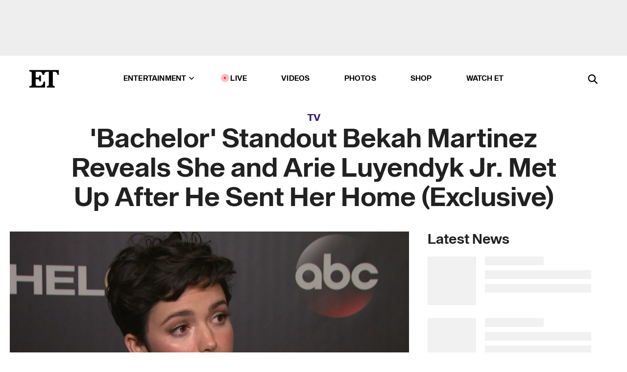

--- FILE ---
content_type: text/html; charset=utf-8
request_url: https://www.etonline.com/bachelor-standout-bekah-martinez-reveals-she-and-arie-luyendyk-jr-met-up-after-he-sent-her-home
body_size: 20776
content:
<!DOCTYPE html><html lang="en"><head><meta charSet="utf-8" data-next-head=""/><meta name="viewport" content="width=device-width" data-next-head=""/><link rel="dns-prefetch" href="//global.ketchcdn.com" data-next-head=""/><link rel="dns-prefetch" href="//cdn.privacy.paramount.com" data-next-head=""/><script type="text/javascript" data-next-head="">
          !function() {
            window.semaphore = window.semaphore || [];
            window.ketch = function() {
              window.semaphore.push(arguments)
            };
            var e = document.createElement("script");
            e.type = "text/javascript";
            e.src = "https://global.ketchcdn.com/web/v3/config/cbs_media_ventures/etonline/boot.js";
            e.async = 1;
            document.getElementsByTagName("head")[0].appendChild(e);
          }();
          </script><script type="text/javascript" data-next-head="">
          (function(a){
            var w=window,b='cbsoptanon',q='cmd',r='config';
            w[b] = w[b] ? w[b] : {};
            w[b][q] = w[b][q] ? w[b][q] : [];
            w[b][r] = w[b][r] ? w[b][r] : [];
            
            a.forEach(function(z){
              w[b][z] = w[b][z] || function(){
                var c=arguments;
                w[b][q].push(function(){
                  w[b][z].apply(w[b],c);
                })
              }
            });
          })(["onScriptsReady","onAdsReady"]);
          </script><script async="" id="optanon-request" type="text/javascript" src="//cdn.privacy.paramount.com/dist/optanon-v2.0.0.js" data-next-head=""></script><link rel="amphtml" href="https://www.etonline.com/bachelor-standout-bekah-martinez-reveals-she-and-arie-luyendyk-jr-met-up-after-he-sent-her-home?amp" data-next-head=""/><meta itemProp="image" content="https://www.etonline.com/sites/default/files/styles/1280x720/public/brightcove/videos/images/posters/et_bekahariemeetup_021918.jpg?h=d1cb525d" data-next-head=""/><meta itemProp="name" content="&#x27;Bachelor&#x27; Standout Bekah Martinez Reveals She and Arie Luyendyk Jr. Met Up After He Sent Her Home (Exclusive)" data-next-head=""/><meta name="apple-mobile-web-app-capable" content="yes" data-next-head=""/><meta name="google-site-verification" content="hKpIt34FKZ_qMU81xUdLUw2YzuyZY1pS76p0622Hc7w" data-next-head=""/><meta property="og:image:alt" content="&#x27;Bachelor&#x27; Standout Bekah Martinez Reveals She and Arie Luyendyk Jr. Met Up After He Sent Her Home (Exclusive)" data-next-head=""/><title data-next-head="">&#x27;Bachelor&#x27; Standout Bekah Martinez Reveals She and Arie Luyendyk Jr. Met Up After He Sent Her Home (Exclusive) | Entertainment Tonight</title><meta name="description" content="The 23-year-old nanny says Luyendyk didn&#x27;t give her a &#x27;fair chance.&#x27;" data-next-head=""/><meta property="og:description" content="The 23-year-old nanny says Luyendyk didn&#x27;t give her a &#x27;fair chance.&#x27;" data-next-head=""/><meta name="twitter:description" content="The 23-year-old nanny says Luyendyk didn&#x27;t give her a &#x27;fair chance.&#x27;" data-next-head=""/><meta name="title" content="&#x27;Bachelor&#x27; Standout Bekah Martinez Reveals She and Arie Luyendyk Jr. Met Up After He Sent Her Home (Exclusive) | Entertainment Tonight" data-next-head=""/><meta property="og:title" content="&#x27;Bachelor&#x27; Standout Bekah Martinez Reveals She and Arie Luyendyk Jr. Met Up After He Sent Her Home (Exclusive)" data-next-head=""/><meta property="og:site_name" content="Entertainment Tonight" data-next-head=""/><meta property="og:url" content="https://www.etonline.com/bachelor-standout-bekah-martinez-reveals-she-and-arie-luyendyk-jr-met-up-after-he-sent-her-home" data-next-head=""/><meta property="og:image" content="https://www.etonline.com/sites/default/files/styles/1280x720/public/brightcove/videos/images/posters/et_bekahariemeetup_021918.jpg?h=d1cb525d" data-next-head=""/><meta property="og:image:width" content="1280" data-next-head=""/><meta property="og:image:height" content="720" data-next-head=""/><meta property="og:type" content="Article" data-next-head=""/><meta name="twitter:title" content="&#x27;Bachelor&#x27; Standout Bekah Martinez Reveals She and Arie Luyendyk Jr. Met Up After He Sent Her Home (Exclusive)" data-next-head=""/><meta name="twitter:site" content="@etnow" data-next-head=""/><meta name="twitter:site:id" content="23603092" data-next-head=""/><meta name="twitter:url" content="https://www.etonline.com/bachelor-standout-bekah-martinez-reveals-she-and-arie-luyendyk-jr-met-up-after-he-sent-her-home" data-next-head=""/><meta name="twitter:card" content="summary_large_image" data-next-head=""/><meta name="twitter:image" content="https://www.etonline.com/sites/default/files/styles/1280x720/public/brightcove/videos/images/posters/et_bekahariemeetup_021918.jpg?h=d1cb525d" data-next-head=""/><meta name="twitter:image:width" content="1280" data-next-head=""/><meta name="twitter:image:height" content="720" data-next-head=""/><meta property="fb:pages" content="106843036179" data-next-head=""/><meta property="fb:admins" content="3111204" data-next-head=""/><meta property="fb:app_id" content="145337045558621" data-next-head=""/><meta name="article:opinion" content="false" data-next-head=""/><link rel="canonical" href="https://www.etonline.com/bachelor-standout-bekah-martinez-reveals-she-and-arie-luyendyk-jr-met-up-after-he-sent-her-home" data-next-head=""/><meta name="keywords" content="Entertainment Tonight, TV, News, The Bachelor, Arie Luyendyk Jr." data-next-head=""/><meta name="robots" content="index" data-next-head=""/><meta name="robots" content="follow" data-next-head=""/><meta name="robots" content="max-image-preview:large" data-next-head=""/><link rel="alternate" type="application/rss+xml" href="https://www.etonline.com/tv/rss" data-next-head=""/><script type="application/ld+json" data-next-head="">{"@context":"http://schema.org","@type":"NewsArticle","articleSection":"News","author":[{"name":"Jennifer Drysdale","@type":"Person","url":"https://www.etonline.com/etonline-staff/jennifer-drysdale-35"}],"dateModified":"2018-02-19T14:14:37-0800","datePublished":"2018-02-19T14:14:37-0800","description":"The 23-year-old nanny says Luyendyk didn't give her a 'fair chance.'","headline":"'Bachelor' Standout Bekah Martinez Reveals She and Arie Luyendyk Jr. Met Up After He Sent Her Home (Exclusive)","keywords":["The Bachelor","Arie Luyendyk Jr.","News","TV"],"mainEntityOfPage":{"@type":"WebPage","@id":"https://www.etonline.com/bachelor-standout-bekah-martinez-reveals-she-and-arie-luyendyk-jr-met-up-after-he-sent-her-home","name":"'Bachelor' Standout Bekah Martinez Reveals She and Arie Luyendyk Jr. Met Up After He Sent Her Home (Exclusive)","url":"https://www.etonline.com/bachelor-standout-bekah-martinez-reveals-she-and-arie-luyendyk-jr-met-up-after-he-sent-her-home"},"name":"Entertainment Tonight","publisher":{"name":"Entertainment Tonight","@type":"Organization","url":"https://www.etonline.com","sameAs":["https://www.facebook.com/EntertainmentTonight","https://www.instagram.com/entertainmenttonight/","https://twitter.com/etnow","https://www.youtube.com/entertainmenttonight","https://en.wikipedia.org/wiki/Entertainment_Tonight"],"logo":{"@type":"ImageObject","url":"https://www.etonline.com/themes/custom/et/logo.png","width":"152","height":"152"}},"url":"https://www.etonline.com/bachelor-standout-bekah-martinez-reveals-she-and-arie-luyendyk-jr-met-up-after-he-sent-her-home","image":{"@context":"https://schema.org","@type":"ImageObject","url":"https://www.etonline.com/sites/default/files/styles/1280x720/public/brightcove/videos/images/posters/et_bekahariemeetup_021918.jpg?h=d1cb525d","height":720,"width":1280,"thumbnailUrl":"https://www.etonline.com/sites/default/files/styles/1280x720/public/brightcove/videos/images/posters/et_bekahariemeetup_021918.jpg?h=d1cb525d&width=753"},"associatedMedia":{"@context":"https://schema.org","@type":"ImageObject","url":"https://www.etonline.com/sites/default/files/styles/1280x720/public/brightcove/videos/images/posters/et_bekahariemeetup_021918.jpg?h=d1cb525d","height":720,"width":1280,"thumbnailUrl":"https://www.etonline.com/sites/default/files/styles/1280x720/public/brightcove/videos/images/posters/et_bekahariemeetup_021918.jpg?h=d1cb525d&width=753"},"video":{"@context":"https://schema.org","@type":"VideoObject","name":"'Bachelor' Star Bekah Martinez Reveals She and Arie Met Up After He Sent Her Home (Exclusive)","description":"The 23-year-old nanny says Luyendyk didn't give her a 'fair chance.'","uploadDate":"2018-02-19T11:45:47-0800","duration":"PT86S","embedUrl":"https://cbsi-etonline-video-fastly.global.ssl.fastly.net/2019/08/23/1591760451665/203674_hls/master.m3u8","publisher":{"name":"Entertainment Tonight","@type":"Organization","url":"https://www.etonline.com","sameAs":["https://www.facebook.com/EntertainmentTonight","https://www.instagram.com/entertainmenttonight/","https://twitter.com/etnow","https://www.youtube.com/entertainmenttonight","https://en.wikipedia.org/wiki/Entertainment_Tonight"],"logo":{"@type":"ImageObject","url":"https://www.etonline.com/themes/custom/et/logo.png","width":"152","height":"152"}},"thumbnailUrl":"https://www.etonline.com/sites/default/files/brightcove/videos/images/posters/et_bekahariemeetup_021918.jpg","thumbnail":{"@context":"https://schema.org","@type":"ImageObject","url":"https://www.etonline.com/sites/default/files/brightcove/videos/images/posters/et_bekahariemeetup_021918.jpg","height":1080,"width":1920}},"itemListElement":[]}</script><meta charSet="utf-8"/><meta http-equiv="content-language" content="en_US"/><link rel="dns-prefetch" href="//cdn.cookielaw.org"/><link rel="dns-prefetch" href="//cdn.privacy.paramount.com"/><link rel="apple-touch-icon" sizes="57x57" href="/img/favicons/apple-icon-57x57.png"/><link rel="apple-touch-icon" sizes="60x60" href="/img/favicons/apple-icon-60x60.png"/><link rel="apple-touch-icon" sizes="72x72" href="/img/favicons/apple-icon-72x72.png"/><link rel="apple-touch-icon" sizes="76x76" href="/img/favicons/apple-icon-76x76.png"/><link rel="apple-touch-icon" sizes="114x114" href="/img/favicons/apple-icon-114x114.png"/><link rel="apple-touch-icon" sizes="120x120" href="/img/favicons/apple-icon-120x120.png"/><link rel="apple-touch-icon" sizes="144x144" href="/img/favicons/apple-icon-144x144.png"/><link rel="apple-touch-icon" sizes="152x152" href="/img/favicons/apple-icon-152x152.png"/><link rel="apple-touch-icon" sizes="180x180" href="/img/favicons/apple-icon-180x180.png"/><link rel="icon" type="image/png" sizes="192x192" href="/img/favicons/android-icon-192x192.png"/><link rel="icon" type="image/png" sizes="32x32" href="/img/favicons/favicon-32x32.png"/><link rel="icon" type="image/png" sizes="96x96" href="/img/favicons/favicon-96x96.png"/><link rel="icon" type="image/png" sizes="16x16" href="/img/favicons/favicon-16x16.png"/><link rel="shortcut icon" type="image/x-icon" href="/favicon.ico"/><meta name="msapplication-TileImage" content="/img/favicons/ms-icon-144x144.png"/><link rel="preconnect" href="https://www.etonline.com"/><link rel="preload" href="/fonts/sequel_sans/sequelsans-bookbody-webfont.woff2" as="font" type="font/woff2" crossorigin="true"/><link rel="preload" href="/fonts/sequel_sans/sequelsans-semiboldhead-webfont.woff2" as="font" type="font/woff2" crossorigin="true"/><link rel="preload" href="/fonts/sequel_sans/sequelsans-boldhead-webfont.woff2" as="font" type="font/woff2" crossorigin="true"/><link rel="preload" href="/fonts/sequel_sans/sequelsans-lightbody-webfont.woff2" as="font" type="font/woff2" crossorigin="true"/><link rel="preload" href="/fonts/sequel_sans/sequelsans-lighthead-webfont.woff2" as="font" type="font/woff2" crossorigin="true"/><link rel="preload" href="/fonts/sequel_sans/sequelsans-bookhead-webfont.woff2" as="font" type="font/woff2" crossorigin="true"/><link rel="preload" href="/fonts/sequel_sans/sequelsans-semiboldbody-webfont.woff2" as="font" type="font/woff2" crossorigin="true"/><link rel="preload" href="/fonts/sequel_sans/sequelsans-romanbody-webfont.woff2" as="font" type="font/woff2" crossorigin="true"/><link rel="preload" href="/fonts/sequel_sans/sequelsans-boldbody-webfont.woff2" as="font" type="font/woff2" crossorigin="true"/><link rel="preload" href="/fonts/sequel_sans/sequelsans-mediumbody-webfont.woff2" as="font" type="font/woff2" crossorigin="true"/><link rel="preload" href="/fonts/sequel_sans/sequelsans-mediumhead-webfont.woff2" as="font" type="font/woff2" crossorigin="true"/><meta property="fb:app_id" content="145337045558621"/><meta property="fb:admins" content="3111204"/><meta property="fb:pages" content="106843036179"/><meta property="og:site_name" content="Entertainment Tonight"/><meta name="twitter:site" content="@etnow"/><meta name="twitter:site:id" content="23603092"/><meta name="twitter:creator" content="@etnow"/><link rel="manifest" crossorigin="use-credentials" href="/manifest.json"/><meta name="theme-color" content="#fff"/><meta name="msapplication-TileColor" content="#fd005b"/><noscript><style>.submenu-with-subqueue, .submenu { display: block !important; }</style></noscript><script id="utag-isSPA">var utag_data = window.utag_data || {}; window.utag_data.isSPA = true;</script><link rel="preload" href="/_next/static/css/bf2a48180e14e611.css" as="style"/><link rel="stylesheet" href="/_next/static/css/bf2a48180e14e611.css" data-n-g=""/><noscript data-n-css=""></noscript><script defer="" nomodule="" src="/_next/static/chunks/polyfills-42372ed130431b0a.js"></script><script defer="" src="/_next/static/chunks/8540.f946d41e093433bd.js"></script><script defer="" src="/_next/static/chunks/7469.a65441ba8e2ae64e.js"></script><script defer="" src="/_next/static/chunks/672.6413559a4c0374ce.js"></script><script defer="" src="/_next/static/chunks/03890d9e-c7dc52b197fe5cc0.js"></script><script defer="" src="/_next/static/chunks/1219-3eb675ecd2a73cd0.js"></script><script defer="" src="/_next/static/chunks/4226.ae1ade28a68c7c8b.js"></script><script defer="" src="/_next/static/chunks/8827-dfdf2947beb6464a.js"></script><script defer="" src="/_next/static/chunks/4820-b52446f1b9adfc57.js"></script><script defer="" src="/_next/static/chunks/868.7ebf901a815dbc20.js"></script><script defer="" src="/_next/static/chunks/7048.fd77181949919180.js"></script><script defer="" src="/_next/static/chunks/9428.35e8e5b42b93cdee.js"></script><script src="/_next/static/chunks/webpack-663b78308d75e97a.js" defer=""></script><script src="/_next/static/chunks/framework-97862ef36bc4065f.js" defer=""></script><script src="/_next/static/chunks/main-f47cad7d2440de01.js" defer=""></script><script src="/_next/static/chunks/pages/_app-81c29bc07b709f21.js" defer=""></script><script src="/_next/static/chunks/8220-8c3b7d4a24781c26.js" defer=""></script><script src="/_next/static/chunks/6960-ed4ab36c865fd8f9.js" defer=""></script><script src="/_next/static/chunks/2774-ee8e425e4d9db610.js" defer=""></script><script src="/_next/static/chunks/4899-60702dea61a0f3e4.js" defer=""></script><script src="/_next/static/chunks/1669-52bf1806a1916c32.js" defer=""></script><script src="/_next/static/chunks/6720-4af53b8a0f1951a1.js" defer=""></script><script src="/_next/static/chunks/6982-8aad6155a7045f30.js" defer=""></script><script src="/_next/static/chunks/9682-4863a7dbb922173d.js" defer=""></script><script src="/_next/static/chunks/8185-107f9c12e2ef66ab.js" defer=""></script><script src="/_next/static/chunks/6612-0c458567c00d72e0.js" defer=""></script><script src="/_next/static/chunks/pages/%5B...alias%5D-88596a302b6f125d.js" defer=""></script><script src="/_next/static/etonline/_buildManifest.js" defer=""></script><script src="/_next/static/etonline/_ssgManifest.js" defer=""></script></head><body class="skybox-auto-collapse"><div id="__next"><div class="page--article"><div class="main-menu__sticky" style="top:0px"><div class="header__wrapper "><div id="sticky-banner"><div data-ad-ref="mobile-omni-skybox-plus-sticky" class="bidbarrel-ad skybox-closeBtn skybox-collapseBtn skybox-videoStop"></div><div class="omni-skybox-plus-stick-placeholder"></div></div><div data-ad-ref="intromercial"></div><header id="header" class="header affix-top"><div class="header__container " style="transform:translateY(0px)"><div class="header__main"><div class="header__column-left"><a href="/" aria-label="ET Online Homepage" class="header__logo"><svg viewBox="0 0 87 51"><path d="M86.989 0l-44.65.002L0 0v3.451c2.23 0 3.879.235 4.946.7 1.066.464 1.745 1.101 2.034 1.917.29.818.432 1.951.432 3.406v32.048c0 2.207-.45 3.761-1.355 4.663-.902.902-2.92 1.354-6.048 1.356V51h45.863V34.224h-3.53c-.598 3.882-1.654 6.735-3.164 8.56-1.512 1.82-3.048 2.951-4.61 3.387-1.612.443-3.278.664-4.95.658h-4.1c-1.832 0-3.242-.137-4.234-.415-.992-.276-1.706-.723-2.143-1.343-.467-.688-.746-1.484-.81-2.313-.1-.928-.15-2.394-.15-4.4V26.37h5.267c1.792 0 3.105.152 3.97.449.86.3 1.55.951 1.897 1.791.403.895.657 2.275.756 4.158h3.463V15.8H29.92c-.126 1.881-.364 3.263-.716 4.138-.311.845-.988 1.506-1.843 1.791-.875.317-2.206.472-3.989.47h-5.19V4.177h9.56c2.539 0 4.437.145 5.696.436 1.26.29 2.402 1.066 3.425 2.33 1.016 1.266 1.913 3.366 2.69 6.3l3.997.035c.15-3.159.758-4.29 1.824-5.807 1.067-1.519 2.303-2.449 3.707-2.785 1.404-.335 3.174-.509 5.306-.509H58.1v37.346c0 2.207-.452 3.761-1.358 4.663-.894.897-1.469 1.356-4.606 1.356V51h22.683v-3.453c-2.133 0-2.296-.225-3.404-.672-1.103-.448-1.8-1.085-2.103-1.9-.302-.814-.45-1.96-.45-3.438V4.176h4.765c1.437-.024 2.868.156 4.258.529 1.23.351 2.378 1.28 3.441 2.781 1.066 1.503 1.765 2.63 2.093 5.79H87" mask="url(#prefix__b)"></path></svg></a></div><nav class="header__column-center "><ul class="main-menu"><li class="main-menu__item main-menu__item--entertainment main-menu__item--submenu-closed"><a href="/news" class="main-menu__link dropdown-toggle" data-toggle="dropdown" aria-expanded="false">Entertainment<svg width="10" height="6" viewBox="0 0 10 6" aria-hidden="true"><path fill="none" fill-rule="evenodd" stroke-linecap="round" stroke-width="1.5" d="M9 1L5 5 1 1"></path></svg></a><div style="height:60rem" class="submenu-with-subqueue main-menu__submenu-with-subqueue"><div class="submenu-with-subqueue__scrollable main-menu__submenu-with-subqueue__scrollable"><ul class="main-menu__submenu submenu"><li class="main-menu__item main-menu__item--latestvideos submenu__item main-menu__submenu__item"><a href="/video" class="main-menu__link main-menu__submenu__link submenu__link">Latest Videos</a></li><li class="main-menu__item main-menu__item--articles submenu__item main-menu__submenu__item"><a href="/news" class="main-menu__link main-menu__submenu__link submenu__link">Articles</a></li><li class="main-menu__item main-menu__item--tv submenu__item main-menu__submenu__item"><a href="/latest/tv" class="main-menu__link main-menu__submenu__link submenu__link">TV</a></li><li class="main-menu__item main-menu__item--etvaultunlocked submenu__item main-menu__submenu__item"><a href="/latest/news/et-vault-unlocked" class="main-menu__link main-menu__submenu__link submenu__link">ET Vault Unlocked</a></li><li class="main-menu__item main-menu__item--music submenu__item main-menu__submenu__item"><a href="/latest/music" class="main-menu__link main-menu__submenu__link submenu__link">Music</a></li><li class="main-menu__item main-menu__item--awards submenu__item main-menu__submenu__item"><a href="/latest/awards" class="main-menu__link main-menu__submenu__link submenu__link">Awards</a></li><li class="main-menu__item main-menu__item--movies submenu__item main-menu__submenu__item"><a href="/latest/movies" class="main-menu__link main-menu__submenu__link submenu__link">Movies</a></li><li class="main-menu__item main-menu__item--newsletter submenu__item main-menu__submenu__item"><a href="https://www.etonline.com/newsletters" class="main-menu__link main-menu__submenu__link submenu__link">Newsletter</a></li><button class="main-menu__mobile-close-button submenu-with-subqueue__mobile-close-button"><span class="sr-only">Close Menu</span><div></div></button></ul></div></div></li><li class="main-menu__item main-menu__item--live "><span class="live-flag__circle live-flag__circle--pulse"></span><a href="/live" class="main-menu__link">LIVE</a></li><li class="main-menu__item main-menu__item--videos "><a href="/video" class="main-menu__link" target="_self">Videos</a></li><li class="main-menu__item main-menu__item--photos"><a href="/gallery" class="main-menu__link">Photos</a></li><li class="main-menu__item main-menu__item--shop "><a href="/shop" class="main-menu__link">Shop</a></li><li class="main-menu__item main-menu__item--watchet "><a href="/showfinder" class="main-menu__link" target="_blank">Watch ET</a></li></ul></nav><div class="header__column-right"><div class="header__search" aria-labelledby="open-dialog-label"><div class="header__page-mask hide"></div><form class="header__search-form hide" action="/search" method="get" accept-charset="UTF-8" role="dialog" aria-modal="true" aria-labelledby="dialog-label"><button type="submit" class="header__search-form__search-icon"><span id="dialog-label" class="sr-only">Search</span><div></div></button><input id="header-search-input" class="header__search-form__input" title="Enter the terms you wish to search for." placeholder="Search" type="search" name="keywords" size="15" maxLength="128" tabindex="-1" value=""/><button id="header-search-close" type="button" class="header__search-form__button header__search-form__button--close"><span class="sr-only">Close Form</span><div></div></button></form><button type="button" class="header__search-form__button header__search-form__button--open"><span id="open-dialog-label" class="sr-only">Open Search Form</span><div></div></button></div></div></div></div></header></div></div><div class="wrap-site"><main><div class="content article tv"><div class="top-container"><div class="content__category"><a href="/latest/tv">TV</a></div><h1 class="content__title">&#x27;Bachelor&#x27; Standout Bekah Martinez Reveals She and Arie Luyendyk Jr. Met Up After He Sent Her Home (Exclusive)</h1></div><div class="site-bg article-columns"><div class="article-column article-column--left"><div class="content__header-video"><div class="content__header-video-wrap"></div></div><div class="carousel-main"><div class="carousel-rec__wrapper"><div class="carousel-rec"><div class="carousel__container"><button type="button" aria-label="&#x27;Bachelor&#x27; Star Bekah Martinez Reveals She and Arie Met Up After He Sent Her Home (Exclusive)"><h3 class="card__title line-clamp"> <!-- -->&#x27;Bachelor&#x27; Star Bekah Martinez Reveals She and Arie Met Up After He Sent Her Home (Exclusive)<!-- --> </h3></button><button type="button" aria-label="Demi and Bret Engemann React to His Unseen ‘Bachelorette’ Interview as They Reflect on Marriage"><h3 class="card__title line-clamp"> <!-- -->Demi and Bret Engemann React to His Unseen ‘Bachelorette’ Interview as They Reflect on Marriage<!-- --> </h3></button><button type="button" aria-label="&#x27;The Bachelor&#x27;s Melissa Rycroft Shocks Fans With Mugshot After DWI Arrest"><h3 class="card__title line-clamp"> <!-- -->&#x27;The Bachelor&#x27;s Melissa Rycroft Shocks Fans With Mugshot After DWI Arrest<!-- --> </h3></button><button type="button" aria-label="Former &#x27;Bachelorette&#x27; Emily Maynard to Become a Grandma at 39!"><h3 class="card__title line-clamp"> <!-- -->Former &#x27;Bachelorette&#x27; Emily Maynard to Become a Grandma at 39!<!-- --> </h3></button><button type="button" aria-label="&#x27;Perfect Match&#x27;: Rachel and Clayton React to Their Dramatic Reunion (Exclusive)"><h3 class="card__title line-clamp"> <!-- -->&#x27;Perfect Match&#x27;: Rachel and Clayton React to Their Dramatic Reunion (Exclusive)<!-- --> </h3></button><button type="button" aria-label="&#x27;The Bachelor&#x27; Star Madi Prewett Reveals &#x27;Porn and Masturbation&#x27; Addiction"><h3 class="card__title line-clamp"> <!-- -->&#x27;The Bachelor&#x27; Star Madi Prewett Reveals &#x27;Porn and Masturbation&#x27; Addiction<!-- --> </h3></button><button type="button" aria-label="Molly Mesnick Forgets She Was Ever on &#x27;The Bachelor&#x27; (Exclusive)"><h3 class="card__title line-clamp"> <!-- -->Molly Mesnick Forgets She Was Ever on &#x27;The Bachelor&#x27; (Exclusive)<!-- --> </h3></button><button type="button" aria-label="Katie Thurston Fears Cancer Has Reached Stage 4"><h3 class="card__title line-clamp"> <!-- -->Katie Thurston Fears Cancer Has Reached Stage 4<!-- --> </h3></button><button type="button" aria-label="Why &#x27;The Bachelor&#x27;s Grant Ellis and Fiancée Juliana Pasquarosa Didn&#x27;t Watch Dramatic Finale! (Exclusive)"><h3 class="card__title line-clamp"> <!-- -->Why &#x27;The Bachelor&#x27;s Grant Ellis and Fiancée Juliana Pasquarosa Didn&#x27;t Watch Dramatic Finale! (Exclusive)<!-- --> </h3></button><button type="button" aria-label="Sean Lowe&#x27;s Brutal Dog Attack Shown in New Bodycam Footage!"><h3 class="card__title line-clamp"> <!-- -->Sean Lowe&#x27;s Brutal Dog Attack Shown in New Bodycam Footage!<!-- --> </h3></button><button type="button" aria-label="Sean Lowe Rehomes Family Dog After Shocking Attack Left Him Bloodied"><h3 class="card__title line-clamp"> <!-- -->Sean Lowe Rehomes Family Dog After Shocking Attack Left Him Bloodied<!-- --> </h3></button><button type="button" aria-label="Sean Lowe Says He Was &#x27;Fighting for My Life&#x27; After His Dog Attacked Him, Sending Him to the ER"><h3 class="card__title line-clamp"> <!-- -->Sean Lowe Says He Was &#x27;Fighting for My Life&#x27; After His Dog Attacked Him, Sending Him to the ER<!-- --> </h3></button><button type="button" aria-label="&#x27;Bachelor’ Alum Arie Luyendyk Jr. Explains Why He Got a Reverse Vasectomy"><h3 class="card__title line-clamp"> <!-- -->&#x27;Bachelor’ Alum Arie Luyendyk Jr. Explains Why He Got a Reverse Vasectomy<!-- --> </h3></button></div></div></div><button class="carousel__arrow carousel__arrow--prev" type="button" aria-label="Previous Slide"><div class="carousel__chevron carousel__chevron--left"></div></button><button class="carousel__arrow carousel__arrow--next" type="button" aria-label="Next Slide"><div class="carousel__chevron carousel__chevron--right"></div></button></div><div class="content__body"><div class="content__byline"><div class="content__byline-author">By<!-- --> <a href="/etonline-staff/jennifer-drysdale-35" aria-label="Biography of Jennifer Drysdale">Jennifer Drysdale</a></div><div class="content__byline-date"><div>Published: <!-- -->2:14 PM PST, February 19, 2018</div></div><div class="content__share expanded"><div class="share_social-btn-parent"><div class="share__btn-group"><span class="social-tooltip is-hidden undefined"></span><div><div style="border:0;clip:rect(0 0 0 0);height:1px;margin:-1px;overflow:hidden;white-space:nowrap;padding:0;width:1px;position:absolute" role="log" aria-live="assertive"></div><div style="border:0;clip:rect(0 0 0 0);height:1px;margin:-1px;overflow:hidden;white-space:nowrap;padding:0;width:1px;position:absolute" role="log" aria-live="assertive"></div><div style="border:0;clip:rect(0 0 0 0);height:1px;margin:-1px;overflow:hidden;white-space:nowrap;padding:0;width:1px;position:absolute" role="log" aria-live="polite"></div><div style="border:0;clip:rect(0 0 0 0);height:1px;margin:-1px;overflow:hidden;white-space:nowrap;padding:0;width:1px;position:absolute" role="log" aria-live="polite"></div></div><button type="button" class="share__social-btn share__social-btn--facebook" aria-label="Share &#x27;Bachelor&#x27; Standout Bekah Martinez Reveals She and Arie Luyendyk Jr. Met Up After He Sent Her Home (Exclusive) to Facebook"><div></div></button><button type="button" class="share__social-btn share__social-btn--twitter" aria-label="Share &#x27;Bachelor&#x27; Standout Bekah Martinez Reveals She and Arie Luyendyk Jr. Met Up After He Sent Her Home (Exclusive) to Twitter"><div></div></button><button type="button" class="share__social-btn share__social-btn--reddit" aria-label="Share &#x27;Bachelor&#x27; Standout Bekah Martinez Reveals She and Arie Luyendyk Jr. Met Up After He Sent Her Home (Exclusive) to Reddit"><div></div></button><button type="button" class="share__social-btn share__social-btn--flipboard" aria-label="Share &#x27;Bachelor&#x27; Standout Bekah Martinez Reveals She and Arie Luyendyk Jr. Met Up After He Sent Her Home (Exclusive) to Flipboard"><div></div></button><button type="button" class="share__social-btn share__social-btn--link" aria-label="Copy link to Clipboard"><div></div></button><button type="button" class="share__social-btn share__social-btn--share" aria-label="Native Share"><div></div></button></div></div></div></div><h2 class="content__subheading">The 23-year-old nanny says Luyendyk didn&#x27;t give her a &#x27;fair chance.&#x27;</h2><div class="content__body-main"><div class="ctd-body"><div data-ad-ref="mobile-incontent-social" class="mobile-incontent-social bidbarrel-ad" aria-hidden="true"></div><p><span>Bekah Martinez and Arie Luyendyk Jr. didn't say their final goodbyes in Tuscany.&nbsp;</span></p><p><span>Though fans saw the two go their separate ways in Italy on&nbsp;</span><a href="http://www.etonline.com/the-bachelor-one-woman-breaks-up-with-arie-luyendyk-jr-right-before-hometowns-96287" target="_blank">last week's episode of <em>The Bachelor</em></a><span>, that's not the last time the two&nbsp;saw each other. ET spoke with Bekah Martinez at the show's </span><em><span>Women Tell All </span></em><span>taping, where she explained that she and Luyendyk had one last encounter.</span></p><div data-ad-ref="mobile-flex-plus-middle" class="bidbarrel-ad"></div><p><span>"I just got the opportunity to talk with him a week later at his hotel here in L.A. and it was filmed and everything but it didn't make the cut," she told ET's Lauren Zima. "We were just able to talk for 30 or 45 minutes and just kind of hash out our relationship and what happened."&nbsp;</span></p><p><span>While Bekah and Arie's </span><a href="http://www.etonline.com/bachelor-heres-how-arie-luyendyk-jr-reacted-his-14-year-age-difference-bekah-94849" target="_blank">14-year age difference</a><span> was a point of concern for the Bachelor throughout the show, the two shared a pretty strong connection, and Bekah was shocked to not receive a rose before hometowns.&nbsp;</span></p><p><span>"I was kind of able to call him out and say, 'I don't think you gave me a fair shot... I felt like you were looking for a way out ever since you found out how old I was because you were afraid of how strong your feelings were for me,'" Bekah shared of the meeting, which was set up by </span><em><span>Bachelor</span></em><span> producers. "I was able to express that, and he responded saying, 'Yeah I think you're right. I don't think I was fair and I shouldn't have handled it that way."&nbsp;</span></p><p><span>"So I think we were both able to get the closure that we needed from that," she added.&nbsp;</span></p><div data-ad-ref="mpu-flex-inc" data-incremental="1" class="bidbarrel-ad"></div><div data-ad-ref="mobile-flex-plus-inc" data-incremental="1" class="bidbarrel-ad"></div><p><span>Months after their breakup, however, Bekah thinks they wouldn't have lasted in the "real world."&nbsp;</span></p><p><span>"It is kind of difficult to watch back the show and to watch all our moments from start to finish and remember really how strong our relationship was.... And also compare it to the other relationships with the other girls," she said. "I always had doubts in my mind of, 'Oh, maybe he is like this with everyone,' but it's really obvious watching this season that he opened up to me in a way that he didn't with other people, and we had a dynamic that I think was so much more exciting."&nbsp;</span></p><p><span>"There's something special that we had between us, so it is kind of hard to watch back, but I think ultimately it's better for both of us," she reflected. "I don't think we would necessarily be compatible in the real world together."</span></p><div data-ad-ref="mpu-flex-inc" data-incremental="2" class="bidbarrel-ad"></div><div data-ad-ref="mobile-flex-plus-inc" data-incremental="2" class="bidbarrel-ad"></div><p><span>The now-23-year-old nanny did note, however, that their incompatibility has nothing to do with age.&nbsp;</span></p><p><span>"There was a lot of stuff like, 'Oh, he looks like her dad,' and I think it's just silly," she expressed. "Maybe it's different coming from living in L.A... me dating a 36-year-old here is really not anything to talk about."</span></p><p><span>Arie's remaining four women, Becca, Lauren, Tia and Kendall, are 27, 25, and 26, respectively. Tune in this week to see who makes it past hometowns.&nbsp;</span></p><p><em><a href="http://abc.go.com/shows/the-bachelor" target="_blank">The Bachelor</a><span> </span></em><span>airs Mondays at 8 p.m. ET/PT on ABC. The show's </span><em><span>Women Tell All </span></em><span>special airs Sunday, Feb. 25.&nbsp;</span></p><div data-ad-ref="mpu-flex-inc" data-incremental="3" class="bidbarrel-ad"></div><div data-ad-ref="mobile-flex-plus-inc" data-incremental="3" class="bidbarrel-ad"></div><p><strong><span>RELATED CONTENT:&nbsp;</span></strong></p><div class="shortcode shortcode-speedbump tile" data-speedbump="1"><a href="https://www.etonline.com/bachelor-contestant-bekah-martinez-was-on-a-missing-persons-list-while-shes-been-starring-on-the" target="_blank" rel="noopener noreferrer" class="tile__link"><div class="tile--speedbump"><span style="box-sizing:border-box;display:inline-block;overflow:hidden;width:initial;height:initial;background:none;opacity:1;border:0;margin:0;padding:0;position:relative;max-width:100%"><span style="box-sizing:border-box;display:block;width:initial;height:initial;background:none;opacity:1;border:0;margin:0;padding:0;max-width:100%"><img style="display:block;max-width:100%;width:initial;height:initial;background:none;opacity:1;border:0;margin:0;padding:0" alt="" aria-hidden="true" src="data:image/svg+xml,%3csvg%20xmlns=%27http://www.w3.org/2000/svg%27%20version=%271.1%27%20width=%27120%27%20height=%27120%27/%3e"/></span><img alt="&#x27;Bachelor&#x27; Contestant Bekah Martinez Was on a Missing Persons List -- While She&#x27;s Been Starring on the Show" src="[data-uri]" decoding="async" data-nimg="intrinsic" style="position:absolute;top:0;left:0;bottom:0;right:0;box-sizing:border-box;padding:0;border:none;margin:auto;display:block;width:0;height:0;min-width:100%;max-width:100%;min-height:100%;max-height:100%;background-size:cover;background-position:0% 0%;filter:blur(20px);background-image:url(&quot;https://www.etonline.com/sites/default/files/styles/120x120/public/images/2018-01/147657_5027.jpg?h=8d406f02&amp;blur=50&amp;width=2&quot;)"/><noscript><img alt="&#x27;Bachelor&#x27; Contestant Bekah Martinez Was on a Missing Persons List -- While She&#x27;s Been Starring on the Show" loading="lazy" decoding="async" data-nimg="intrinsic" style="position:absolute;top:0;left:0;bottom:0;right:0;box-sizing:border-box;padding:0;border:none;margin:auto;display:block;width:0;height:0;min-width:100%;max-width:100%;min-height:100%;max-height:100%" srcSet="https://www.etonline.com/sites/default/files/styles/120x120/public/images/2018-01/147657_5027.jpg?h=8d406f02&amp;width=128&amp;quality=75 1x, https://www.etonline.com/sites/default/files/styles/120x120/public/images/2018-01/147657_5027.jpg?h=8d406f02&amp;width=256&amp;quality=75 2x" src="https://www.etonline.com/sites/default/files/styles/120x120/public/images/2018-01/147657_5027.jpg?h=8d406f02&amp;width=256&amp;quality=75"/></noscript></span></div><div class="tile__body"><div class="tile__heading news"><p>News</p></div><h3 class="tile__title"><span>&#x27;Bachelor&#x27; Contestant Bekah Martinez Was on a Missing Persons List -- While She&#x27;s Been Starring on the Show</span></h3></div></a></div><div class="shortcode shortcode-speedbump tile" data-speedbump="2"><a href="https://www.etonline.com/bachelor-star-bekah-m-explains-the-real-reason-she-was-on-a-missing-persons-list-after-elimination" target="_blank" rel="noopener noreferrer" class="tile__link"><div class="tile--speedbump"><span style="box-sizing:border-box;display:inline-block;overflow:hidden;width:initial;height:initial;background:none;opacity:1;border:0;margin:0;padding:0;position:relative;max-width:100%"><span style="box-sizing:border-box;display:block;width:initial;height:initial;background:none;opacity:1;border:0;margin:0;padding:0;max-width:100%"><img style="display:block;max-width:100%;width:initial;height:initial;background:none;opacity:1;border:0;margin:0;padding:0" alt="" aria-hidden="true" src="data:image/svg+xml,%3csvg%20xmlns=%27http://www.w3.org/2000/svg%27%20version=%271.1%27%20width=%27120%27%20height=%27120%27/%3e"/></span><img alt="‘Bachelor’ Star Bekah M. Explains the Real Reason She Was on a Missing Persons List After Elimination" src="[data-uri]" decoding="async" data-nimg="intrinsic" style="position:absolute;top:0;left:0;bottom:0;right:0;box-sizing:border-box;padding:0;border:none;margin:auto;display:block;width:0;height:0;min-width:100%;max-width:100%;min-height:100%;max-height:100%;background-size:cover;background-position:0% 0%;filter:blur(20px);background-image:url(&quot;https://www.etonline.com/sites/default/files/styles/120x120/public/images/2018-02/jimmy_kimmel_bekahm_youtube.jpg?h=92306eb3&amp;blur=50&amp;width=2&quot;)"/><noscript><img alt="‘Bachelor’ Star Bekah M. Explains the Real Reason She Was on a Missing Persons List After Elimination" loading="lazy" decoding="async" data-nimg="intrinsic" style="position:absolute;top:0;left:0;bottom:0;right:0;box-sizing:border-box;padding:0;border:none;margin:auto;display:block;width:0;height:0;min-width:100%;max-width:100%;min-height:100%;max-height:100%" srcSet="https://www.etonline.com/sites/default/files/styles/120x120/public/images/2018-02/jimmy_kimmel_bekahm_youtube.jpg?h=92306eb3&amp;width=128&amp;quality=75 1x, https://www.etonline.com/sites/default/files/styles/120x120/public/images/2018-02/jimmy_kimmel_bekahm_youtube.jpg?h=92306eb3&amp;width=256&amp;quality=75 2x" src="https://www.etonline.com/sites/default/files/styles/120x120/public/images/2018-02/jimmy_kimmel_bekahm_youtube.jpg?h=92306eb3&amp;width=256&amp;quality=75"/></noscript></span></div><div class="tile__body"><div class="tile__heading news"><p>News</p></div><h3 class="tile__title"><span>‘Bachelor’ Star Bekah M. Explains the Real Reason She Was on a Missing Persons List After Elimination</span></h3></div></a></div><div class="shortcode shortcode-speedbump tile" data-speedbump="3"><a href="https://www.etonline.com/the-bachelor-one-woman-breaks-up-with-arie-luyendyk-jr-right-before-hometowns-96287" target="_blank" rel="noopener noreferrer" class="tile__link"><div class="tile--speedbump"><span style="box-sizing:border-box;display:inline-block;overflow:hidden;width:initial;height:initial;background:none;opacity:1;border:0;margin:0;padding:0;position:relative;max-width:100%"><span style="box-sizing:border-box;display:block;width:initial;height:initial;background:none;opacity:1;border:0;margin:0;padding:0;max-width:100%"><img style="display:block;max-width:100%;width:initial;height:initial;background:none;opacity:1;border:0;margin:0;padding:0" alt="" aria-hidden="true" src="data:image/svg+xml,%3csvg%20xmlns=%27http://www.w3.org/2000/svg%27%20version=%271.1%27%20width=%27120%27%20height=%27120%27/%3e"/></span><img alt="&#x27;The Bachelor&#x27;: One Woman Breaks Up With Arie Luyendyk Jr. Right Before Hometowns" src="[data-uri]" decoding="async" data-nimg="intrinsic" style="position:absolute;top:0;left:0;bottom:0;right:0;box-sizing:border-box;padding:0;border:none;margin:auto;display:block;width:0;height:0;min-width:100%;max-width:100%;min-height:100%;max-height:100%;background-size:cover;background-position:0% 0%;filter:blur(20px);background-image:url(&quot;https://www.etonline.com/sites/default/files/styles/120x120/public/images/2018-02/147719_5105.jpg?h=c6980913&amp;blur=50&amp;width=2&quot;)"/><noscript><img alt="&#x27;The Bachelor&#x27;: One Woman Breaks Up With Arie Luyendyk Jr. Right Before Hometowns" loading="lazy" decoding="async" data-nimg="intrinsic" style="position:absolute;top:0;left:0;bottom:0;right:0;box-sizing:border-box;padding:0;border:none;margin:auto;display:block;width:0;height:0;min-width:100%;max-width:100%;min-height:100%;max-height:100%" srcSet="https://www.etonline.com/sites/default/files/styles/120x120/public/images/2018-02/147719_5105.jpg?h=c6980913&amp;width=128&amp;quality=75 1x, https://www.etonline.com/sites/default/files/styles/120x120/public/images/2018-02/147719_5105.jpg?h=c6980913&amp;width=256&amp;quality=75 2x" src="https://www.etonline.com/sites/default/files/styles/120x120/public/images/2018-02/147719_5105.jpg?h=c6980913&amp;width=256&amp;quality=75"/></noscript></span></div><div class="tile__body"><div class="tile__heading tv"><p>TV</p></div><h3 class="tile__title"><span>&#x27;The Bachelor&#x27;: One Woman Breaks Up With Arie Luyendyk Jr. Right Before Hometowns</span></h3></div></a></div><div data-ad-ref="mpu-flex-inc" data-incremental="4" class="bidbarrel-ad"></div><div data-ad-ref="mobile-flex-plus-inc" data-incremental="4" class="bidbarrel-ad"></div><div class="shortcode shortcode-video related"><div class="related-links"><p class="label">Video</p><a class="title" href="/media/videos/bachelor-star-bekah-m-explains-why-she-was-on-a-missing-persons-list-after-elimination">&#x27;Bachelor&#x27; Star Bekah M. Explains Why She Was on a Missing Persons List After Elimination</a></div></div></div></div><div class="content__tags"><h3>Tags:</h3><ul><li class=""><a href="https://www.etonline.com/latest/tv/the-bachelor " aria-label="Visit The Bachelor">The Bachelor</a></li><li class=""><a href="https://www.etonline.com/latest/people/arie-luyendyk-jr " aria-label="Visit Arie Luyendyk Jr.">Arie Luyendyk Jr.</a></li></ul></div><div class="content__spacer"></div></div></div><div id="right-rail" class="side-rail right-rail"><div style="top:49px;position:sticky"><div class="right-rail__content "><div data-ad-ref="mpu-plus-top" class="bidbarrel-ad"><div class="skeleton__ad"></div></div></div></div></div></div><div id="taboola-below-article-thumbnails"></div></div></main><footer class="footer"><div class="footer__primary"><div class="footer__primary-content"><div class="footer__menu"><div></div></div><div class="footer__menu"><h2>Browse</h2><nav role="navigation" aria-label="Browse"><ul class="menu"><li class="menu__item"><a href="/news" class="menu__link toolbar-icon toolbar-icon-menu-link-content:e016a034-2376-4845-9dbe-489e7c619815">News</a></li><li class="menu__item"><a href="/video" class="menu__link toolbar-icon toolbar-icon-menu-link-content:3c60f1bc-e4a6-41c2-8a90-a2dfb54daf39">Video</a></li><li class="menu__item"><a href="/gallery" class="menu__link toolbar-icon toolbar-icon-menu-link-content:b39559f7-55ab-4d9f-b05d-fb4e2fd6931b">Photos</a></li><li class="menu__item"><a href="/movies" class="menu__link toolbar-icon toolbar-icon-menu-link-content:cf6f7581-90a1-437f-8138-f6901226355d">Movies</a></li><li class="menu__item"><a href="/tv" class="menu__link toolbar-icon toolbar-icon-menu-link-content:a1ea9019-c6e3-4d5d-90f4-37cd479c926d">TV</a></li><li class="menu__item"><a href="/awards" class="menu__link toolbar-icon toolbar-icon-menu-link-content:a3fa9e95-2f16-4867-8712-6edcff8b127d">Awards</a></li><li class="menu__item"><a href="/music" class="menu__link toolbar-icon toolbar-icon-menu-link-content:7cf99fdf-86dc-4e77-b1ed-67faea7bca65">Music</a></li><li class="menu__item"><a href="/shop" class="menu__link  toolbar-icon toolbar-icon-menu-link-content:50c55667-7599-43f3-96c5-522156418cd6">Shop</a></li><li class="menu__item"><a href="/newsletters" class="menu__link toolbar-icon toolbar-icon-menu-link-content:e471b310-4827-47d4-9c70-76fdea54fee2">Newsletters</a></li></ul></nav></div><div class="footer__menu"><h2>Connect</h2><nav role="navigation" aria-label="Connect"><ul class="menu"><li class="menu__item"><a href="https://www.facebook.com/EntertainmentTonight" class="menu__link  toolbar-icon toolbar-icon-menu-link-content:64ee64dc-128a-4732-a1e4-72da59a10b6e" rel="noopener noreferrer" target="_blank">Facebook</a></li><li class="menu__item"><a href="https://instagram.com/entertainmenttonight" class="menu__link  toolbar-icon toolbar-icon-menu-link-content:58f35b3d-9669-4ff5-9e1f-352db81f98e7" rel="noopener noreferrer" target="_blank">Instagram</a></li><li class="menu__item"><a href="https://twitter.com/#!/etnow" class="menu__link toolbar-icon toolbar-icon-menu-link-content:6322e7c7-a585-40bf-bb2f-126574eb60f5" rel="noopener noreferrer" target="_blank">Twitter</a></li><li class="menu__item"><a href="https://www.youtube.com/entertainmenttonight" class="menu__link  toolbar-icon toolbar-icon-menu-link-content:3f0cda4b-6205-4d69-98dc-ab1abbde873d" rel="noopener noreferrer" target="_blank">YouTube</a></li><li class="menu__item"><a href="https://www.etonline.com/showfinder" class="menu__link  toolbar-icon toolbar-icon-menu-link-content:84eead3d-f4bc-43df-ba58-e1ebfeb5d902" rel="noopener noreferrer" target="_blank">ET on TV</a></li><li class="menu__item"><a href="/about" class="menu__link  toolbar-icon toolbar-icon-menu-link-content:955913cb-57cf-41d9-8ffa-5cfb0490cd92">About</a></li><li class="menu__item"><a href="https://www.etonline.com/etonline-staff" class="menu__link  toolbar-icon toolbar-icon-menu-link-content:66ef40ea-3199-4a91-bd2c-835923993ebb" rel="noopener noreferrer" target="_blank">ETonline Staff</a></li><li class="menu__item"><a href="https://www.etonline.com/rss" class="menu__link  toolbar-icon toolbar-icon-menu-link-content:8ccfad79-4e0e-4296-b126-489d26db2c63" rel="noopener noreferrer" target="_blank">RSS</a></li></ul></nav></div><div class="footer__menu"><h2>Legal</h2><nav role="navigation" aria-label="Legal"><ul class="menu"><li class="menu__item"><a href="https://www.viacomcbs.legal/us/en/cbsi/terms-of-use" class="menu__link  toolbar-icon toolbar-icon-menu-link-content:b486b301-db79-41d4-9e62-8afb8d680a17" rel="noopener noreferrer" target="_blank">Terms of Use</a></li><li class="menu__item"><a href="https://privacy.paramount.com/policy" class="menu__link  toolbar-icon toolbar-icon-menu-link-content:bb49d02e-de51-4114-8729-70800845bdb1" rel="noopener noreferrer" target="_blank">Privacy Policy</a></li><li class="menu__item"><a href="https://www.cbs.com/closed-captioning/" class="menu__link  toolbar-icon toolbar-icon-menu-link-content:9d59e7c8-0d9b-4122-b69e-27e5aa77b7aa" rel="noopener noreferrer" target="_blank">Closed Captioning</a></li><li class="menu__item"><a href="https://privacy.paramount.com/en/policy#additional-information-us-states" class="menu__link  toolbar-icon toolbar-icon-menu-link-content:632c675e-fd42-491b-a80b-a2d11feb913e" rel="noopener noreferrer" target="_blank">California Notice</a></li><li class="menu__item"><a href="javascript:cbsoptanon.ot.showPreferenceCenter()" class="menu__link ot-sdk-show-settings remove-href toolbar-icon toolbar-icon-menu-link-content:22a7d67d-b630-4bad-9d2e-c8d7b821f959">Your Privacy Choices</a></li></ul></nav></div><div class="footer__menu"><ul class="social grey"><li><a aria-label="Visit Facebook" href="https://www.facebook.com/EntertainmentTonight" target="_blank" rel="noopener noreferrer"><div></div><span class="visuallyhidden">Opens a new window</span></a></li><li><a aria-label="Visit Twitter" href="https://twitter.com/etnow" target="_blank" rel="noopener noreferrer"><div></div><span class="visuallyhidden">Opens a new window</span></a></li><li><a aria-label="Visit Instagram" href="https://www.instagram.com/entertainmenttonight/" target="_blank" rel="noopener noreferrer"><div></div><span class="visuallyhidden">Opens a new window</span></a></li><li><a aria-label="Visit Youtube" href="https://www.youtube.com/user/EntertainmentTonight" target="_blank" rel="noopener noreferrer"><div></div><span class="visuallyhidden">Opens a new window</span></a></li><li><a aria-label="Visit RSS" href="https://www.etonline.com/rss" target="_blank" rel="noopener noreferrer"><div></div><span class="visuallyhidden">Opens a new window</span></a></li></ul><div class="footer__legal-text">™ & © 2026 CBS Studios Inc. and CBS Interactive Inc., Paramount companies.  All Rights Reserved.</div></div></div></div></footer></div></div></div><script id="__NEXT_DATA__" type="application/json">{"props":{"pageProps":{"alias":"/bachelor-standout-bekah-martinez-reveals-she-and-arie-luyendyk-jr-met-up-after-he-sent-her-home","daiId":null,"data":{"etSiderailVideoSettingsQuery":{"allow_override_article":true,"allow_video_article":true,"player_state":"display_etl_button","selected_promoted_video":"228120"},"nodeQuery":{"__typename":"article","body":"[{\"type\":\"tag\",\"element\":{\"tag\":\"p\",\"value\":[{\"type\":\"text\",\"element\":{\"value\":\"Bekah Martinez and Arie Luyendyk Jr. didn\\u0027t say their final goodbyes in Tuscany.\u0026nbsp;\"}}],\"attr\":[]}},{\"type\":\"tag\",\"element\":{\"tag\":\"p\",\"value\":[{\"type\":\"text\",\"element\":{\"value\":\"Though fans saw the two go their separate ways in Italy on\u0026nbsp;\"}},{\"type\":\"tag\",\"element\":{\"tag\":\"a\",\"value\":\"last week\\u0027s episode of \u003cem\u003eThe Bachelor\u003c/em\u003e\",\"attr\":{\"href\":\"http://www.etonline.com/the-bachelor-one-woman-breaks-up-with-arie-luyendyk-jr-right-before-hometowns-96287\",\"target\":\"_blank\"}}},{\"type\":\"text\",\"element\":{\"value\":\", that\\u0027s not the last time the two\u0026nbsp;saw each other. ET spoke with Bekah Martinez at the show\\u0027s \"}},{\"type\":\"tag\",\"element\":{\"tag\":\"em\",\"value\":[{\"type\":\"text\",\"element\":{\"value\":\"Women Tell All \"}}],\"attr\":[]}},{\"type\":\"text\",\"element\":{\"value\":\"taping, where she explained that she and Luyendyk had one last encounter.\"}}],\"attr\":[]}},{\"type\":\"tag\",\"element\":{\"tag\":\"p\",\"value\":[{\"type\":\"text\",\"element\":{\"value\":\"\\\"I just got the opportunity to talk with him a week later at his hotel here in L.A. and it was filmed and everything but it didn\\u0027t make the cut,\\\" she told ET\\u0027s Lauren Zima. \\\"We were just able to talk for 30 or 45 minutes and just kind of hash out our relationship and what happened.\\\"\u0026nbsp;\"}}],\"attr\":[]}},{\"type\":\"tag\",\"element\":{\"tag\":\"p\",\"value\":[{\"type\":\"text\",\"element\":{\"value\":\"While Bekah and Arie\\u0027s \"}},{\"type\":\"tag\",\"element\":{\"tag\":\"a\",\"value\":\"14-year age difference\",\"attr\":{\"href\":\"http://www.etonline.com/bachelor-heres-how-arie-luyendyk-jr-reacted-his-14-year-age-difference-bekah-94849\",\"target\":\"_blank\"}}},{\"type\":\"text\",\"element\":{\"value\":\" was a point of concern for the Bachelor throughout the show, the two shared a pretty strong connection, and Bekah was shocked to not receive a rose before hometowns.\u0026nbsp;\"}}],\"attr\":[]}},{\"type\":\"tag\",\"element\":{\"tag\":\"p\",\"value\":[{\"type\":\"text\",\"element\":{\"value\":\"\\\"I was kind of able to call him out and say, \\u0027I don\\u0027t think you gave me a fair shot... I felt like you were looking for a way out ever since you found out how old I was because you were afraid of how strong your feelings were for me,\\u0027\\\" Bekah shared of the meeting, which was set up by \"}},{\"type\":\"tag\",\"element\":{\"tag\":\"em\",\"value\":[{\"type\":\"text\",\"element\":{\"value\":\"Bachelor\"}}],\"attr\":[]}},{\"type\":\"text\",\"element\":{\"value\":\" producers. \\\"I was able to express that, and he responded saying, \\u0027Yeah I think you\\u0027re right. I don\\u0027t think I was fair and I shouldn\\u0027t have handled it that way.\\\"\u0026nbsp;\"}}],\"attr\":[]}},{\"type\":\"tag\",\"element\":{\"tag\":\"p\",\"value\":[{\"type\":\"text\",\"element\":{\"value\":\"\\\"So I think we were both able to get the closure that we needed from that,\\\" she added.\u0026nbsp;\"}}],\"attr\":[]}},{\"type\":\"tag\",\"element\":{\"tag\":\"div\",\"value\":{\"type\":\"shortcode\",\"element\":{\"shortcode-id\":\"social-media\",\"shortcode-url\":\"https://youtu.be/bUiGln9pINM\"}}}},{\"type\":\"tag\",\"element\":{\"tag\":\"p\",\"value\":[{\"type\":\"text\",\"element\":{\"value\":\"Months after their breakup, however, Bekah thinks they wouldn\\u0027t have lasted in the \\\"real world.\\\"\u0026nbsp;\"}}],\"attr\":[]}},{\"type\":\"tag\",\"element\":{\"tag\":\"p\",\"value\":[{\"type\":\"text\",\"element\":{\"value\":\"\\\"It is kind of difficult to watch back the show and to watch all our moments from start to finish and remember really how strong our relationship was.... And also compare it to the other relationships with the other girls,\\\" she said. \\\"I always had doubts in my mind of, \\u0027Oh, maybe he is like this with everyone,\\u0027 but it\\u0027s really obvious watching this season that he opened up to me in a way that he didn\\u0027t with other people, and we had a dynamic that I think was so much more exciting.\\\"\u0026nbsp;\"}}],\"attr\":[]}},{\"type\":\"tag\",\"element\":{\"tag\":\"p\",\"value\":[{\"type\":\"text\",\"element\":{\"value\":\"\\\"There\\u0027s something special that we had between us, so it is kind of hard to watch back, but I think ultimately it\\u0027s better for both of us,\\\" she reflected. \\\"I don\\u0027t think we would necessarily be compatible in the real world together.\\\"\"}}],\"attr\":[]}},{\"type\":\"tag\",\"element\":{\"tag\":\"p\",\"value\":[{\"type\":\"text\",\"element\":{\"value\":\"The now-23-year-old nanny did note, however, that their incompatibility has nothing to do with age.\u0026nbsp;\"}}],\"attr\":[]}},{\"type\":\"tag\",\"element\":{\"tag\":\"p\",\"value\":[{\"type\":\"text\",\"element\":{\"value\":\"\\\"There was a lot of stuff like, \\u0027Oh, he looks like her dad,\\u0027 and I think it\\u0027s just silly,\\\" she expressed. \\\"Maybe it\\u0027s different coming from living in L.A... me dating a 36-year-old here is really not anything to talk about.\\\"\"}}],\"attr\":[]}},{\"type\":\"tag\",\"element\":{\"tag\":\"p\",\"value\":[{\"type\":\"text\",\"element\":{\"value\":\"Arie\\u0027s remaining four women, Becca, Lauren, Tia and Kendall, are 27, 25, and 26, respectively. Tune in this week to see who makes it past hometowns.\u0026nbsp;\"}}],\"attr\":[]}},{\"type\":\"tag\",\"element\":{\"tag\":\"p\",\"value\":[{\"type\":\"tag\",\"element\":{\"tag\":\"em\",\"value\":[{\"type\":\"tag\",\"element\":{\"tag\":\"a\",\"value\":\"The Bachelor\",\"attr\":{\"href\":\"http://abc.go.com/shows/the-bachelor\",\"target\":\"_blank\"}}},{\"type\":\"text\",\"element\":{\"value\":\" \"}}],\"attr\":[]}},{\"type\":\"text\",\"element\":{\"value\":\"airs Mondays at 8 p.m. ET/PT on ABC. The show\\u0027s \"}},{\"type\":\"tag\",\"element\":{\"tag\":\"em\",\"value\":[{\"type\":\"text\",\"element\":{\"value\":\"Women Tell All \"}}],\"attr\":[]}},{\"type\":\"text\",\"element\":{\"value\":\"special airs Sunday, Feb. 25.\u0026nbsp;\"}}],\"attr\":[]}},{\"type\":\"tag\",\"element\":{\"tag\":\"p\",\"value\":[{\"type\":\"tag\",\"element\":{\"tag\":\"strong\",\"value\":[{\"type\":\"text\",\"element\":{\"value\":\"RELATED CONTENT:\u0026nbsp;\"}}],\"attr\":[]}}],\"attr\":[]}},{\"type\":\"tag\",\"element\":{\"tag\":\"div\",\"value\":{\"type\":\"shortcode\",\"element\":{\"category\":{\"id\":\"b2e104e0-70e6-4242-be97-fc33181b30f8\",\"name\":\"News\",\"tid\":\"3\",\"path\":\"/taxonomy/term/3\"},\"id\":\"speedbump-shortcode-0\",\"image\":{\"default\":{\"height\":2000,\"width\":3000,\"url\":\"/sites/default/files/styles/default/public/images/2018-01/147657_5027.jpg\"},\"1280x720\":{\"height\":720,\"width\":1280,\"url\":\"/sites/default/files/styles/1280x720/public/images/2018-01/147657_5027.jpg?h=8d406f02\"},\"640xh\":{\"height\":427,\"width\":640,\"url\":\"/sites/default/files/styles/640xh/public/images/2018-01/147657_5027.jpg\"},\"640x360\":{\"height\":360,\"width\":640,\"url\":\"/sites/default/files/styles/640x360/public/images/2018-01/147657_5027.jpg?h=8d406f02\"},\"120x120\":{\"height\":120,\"width\":120,\"url\":\"/sites/default/files/styles/120x120/public/images/2018-01/147657_5027.jpg?h=8d406f02\"},\"720x720\":{\"height\":720,\"width\":720,\"url\":\"/sites/default/files/styles/720x720/public/images/2018-01/147657_5027.jpg?h=8d406f02\"}},\"nid\":\"95665\",\"shortcode-entity-uuid\":\"db924e35-d0d1-4237-8c79-99a5a5b923d2\",\"shortcode-id\":\"speedbump\",\"shortcode-new-window\":\"1\",\"shortcode-title\":\"\\u0027Bachelor\\u0027 Contestant Bekah Martinez Was on a Missing Persons List -- While She\\u0027s Been Starring on the Show\",\"url\":\"/bachelor-contestant-bekah-martinez-was-on-a-missing-persons-list-while-shes-been-starring-on-the\",\"bundle\":\"article\"}}}},{\"type\":\"tag\",\"element\":{\"tag\":\"div\",\"value\":{\"type\":\"shortcode\",\"element\":{\"category\":{\"id\":\"b2e104e0-70e6-4242-be97-fc33181b30f8\",\"name\":\"News\",\"tid\":\"3\",\"path\":\"/taxonomy/term/3\"},\"id\":\"speedbump-shortcode-1\",\"image\":{\"default\":{\"height\":720,\"width\":1280,\"url\":\"/sites/default/files/styles/default/public/images/2018-02/jimmy_kimmel_bekahm_youtube.jpg\"},\"1280x720\":{\"height\":720,\"width\":1280,\"url\":\"/sites/default/files/styles/1280x720/public/images/2018-02/jimmy_kimmel_bekahm_youtube.jpg?h=92306eb3\"},\"640xh\":{\"height\":360,\"width\":640,\"url\":\"/sites/default/files/styles/640xh/public/images/2018-02/jimmy_kimmel_bekahm_youtube.jpg\"},\"640x360\":{\"height\":360,\"width\":640,\"url\":\"/sites/default/files/styles/640x360/public/images/2018-02/jimmy_kimmel_bekahm_youtube.jpg?h=92306eb3\"},\"120x120\":{\"height\":120,\"width\":120,\"url\":\"/sites/default/files/styles/120x120/public/images/2018-02/jimmy_kimmel_bekahm_youtube.jpg?h=92306eb3\"},\"720x720\":{\"height\":720,\"width\":720,\"url\":\"/sites/default/files/styles/720x720/public/images/2018-02/jimmy_kimmel_bekahm_youtube.jpg?h=92306eb3\"}},\"nid\":\"96296\",\"shortcode-entity-uuid\":\"30a6ab40-024b-45b4-ad40-280145499d83\",\"shortcode-id\":\"speedbump\",\"shortcode-new-window\":\"1\",\"shortcode-title\":\"\\u2018Bachelor\\u2019 Star Bekah M. Explains the Real Reason She Was on a Missing Persons List After Elimination\",\"url\":\"/bachelor-star-bekah-m-explains-the-real-reason-she-was-on-a-missing-persons-list-after-elimination\",\"bundle\":\"article\"}}}},{\"type\":\"tag\",\"element\":{\"tag\":\"div\",\"value\":{\"type\":\"shortcode\",\"element\":{\"category\":{\"id\":\"17e254d2-62a2-4b7f-a759-7ceff52696f1\",\"name\":\"TV\",\"tid\":\"12\",\"path\":\"/latest/tv\"},\"id\":\"speedbump-shortcode-2\",\"image\":{\"default\":{\"height\":2000,\"width\":3000,\"url\":\"/sites/default/files/styles/default/public/images/2018-02/147719_5105.jpg\"},\"1280x720\":{\"height\":720,\"width\":1280,\"url\":\"/sites/default/files/styles/1280x720/public/images/2018-02/147719_5105.jpg?h=c6980913\"},\"640xh\":{\"height\":427,\"width\":640,\"url\":\"/sites/default/files/styles/640xh/public/images/2018-02/147719_5105.jpg\"},\"640x360\":{\"height\":360,\"width\":640,\"url\":\"/sites/default/files/styles/640x360/public/images/2018-02/147719_5105.jpg?h=c6980913\"},\"120x120\":{\"height\":120,\"width\":120,\"url\":\"/sites/default/files/styles/120x120/public/images/2018-02/147719_5105.jpg?h=c6980913\"},\"720x720\":{\"height\":720,\"width\":720,\"url\":\"/sites/default/files/styles/720x720/public/images/2018-02/147719_5105.jpg?h=c6980913\"}},\"nid\":\"96287\",\"shortcode-entity-uuid\":\"be167447-20bd-43b1-b208-a9cb36627f11\",\"shortcode-id\":\"speedbump\",\"shortcode-new-window\":\"1\",\"shortcode-title\":\"\\u0027The Bachelor\\u0027: One Woman Breaks Up With Arie Luyendyk Jr. Right Before Hometowns\",\"url\":\"/the-bachelor-one-woman-breaks-up-with-arie-luyendyk-jr-right-before-hometowns-96287\",\"bundle\":\"article\"}}}},{\"type\":\"tag\",\"element\":{\"tag\":\"div\",\"value\":{\"type\":\"shortcode\",\"element\":{\"entity-type\":\"node\",\"shortcode-entity-uuid\":\"f7f7a285-3168-4cbd-95c0-633be7b7f988\",\"shortcode-id\":\"video\",\"title\":\"\\u0027Bachelor\\u0027 Star Bekah M. Explains Why She Was on a Missing Persons List After Elimination\",\"category\":\"TV\",\"category_url\":\"/latest/tv\",\"video\":{\"background_video\":null,\"downloadable_video_data\":{\"url\":\"https://cbsi-etonline-video-fastly.global.ssl.fastly.net/2019/08/23/1591783491844/et_bachelorbekahm_021318mp4-5733008213001_204383_5192.mp4\",\"bitrate\":5192000,\"width\":1920,\"height\":1080},\"duration\":91,\"hls_streaming_url\":\"https://cbsi-etonline-video-fastly.global.ssl.fastly.net/2019/08/23/1591783491844/204382_hls/master.m3u8\",\"keywords\":\"cat-tv,jimmy kimmel live,the bachelor\",\"media_id\":\"1591783491844\",\"reference_id\":\"5733008213001\",\"source_width\":1280,\"thumbnails\":null,\"title\":\"\\u0027Bachelor\\u0027 Star Bekah M. Explains Why She Was on a Missing Persons List After Elimination\",\"vtt_streaming_url\":null,\"poster_image\":\"/sites/default/files/styles/default/public/brightcove/videos/images/posters/bekahm_1280.jpg\"},\"url\":\"/media/videos/bachelor-star-bekah-m-explains-why-she-was-on-a-missing-persons-list-after-elimination\",\"view-mode\":\"related\",\"isPromotional\":null,\"field_caption\":null,\"field_display_date\":\"2018-02-13T17:00:37\"}}}}]","created":"2018-02-17T13:42:54-0800","field_affiliate_post":null,"field_byline":{"authors":[{"name":"field_byline","bio":{"id":35,"title":"Jennifer Drysdale","path":"/etonline-staff/jennifer-drysdale-35"}}]},"field_canonical_url_override":null,"field_category":{"id":"17e254d2-62a2-4b7f-a759-7ceff52696f1","tid":12,"name":"TV","path":"/latest/tv","status":true},"field_categories":[{"id":"b2e104e0-70e6-4242-be97-fc33181b30f8","tid":3,"name":"News","path":null,"status":true}],"field_blog_event_type":null,"field_blog_event_name":null,"field_blog_event_description":null,"field_blog_event_location_name":null,"field_blog_event_address":null,"field_blog_event_location_city":null,"field_blog_event_location_state":null,"field_blog_event_location_zip":null,"field_blog_event_away_team":null,"field_blog_event_home_team":null,"field_blog_event_competitor":null,"field_blog_event_sport":null,"field_livestream_event_type":null,"field_livestream_event_name":null,"field_livestream_event_desc":null,"field_livestream_event_loc_name":null,"field_livestream_event_address":null,"field_livestream_event_loc_city":null,"field_livestream_event_loc_state":null,"field_livestream_event_loc_zip":null,"field_livestream_event_away_team":null,"field_livestream_event_home_team":null,"field_livestream_event_comp":null,"field_livestream_event_sport":null,"field_cbsn_video":null,"field_coverage_start_time":"","field_coverage_end_time":"","field_display_date":"2018-02-19T14:14:37-0800","field_display_headline":"'Bachelor' Standout Bekah Martinez Reveals She and Arie Met Up After He Sent Her Home (Exclusive)","field_editorial_tag":null,"field_enable_etl_video":null,"field_enable_listicle_summary":null,"field_enable_live_blog_schema":null,"field_enable_livestream_schema":null,"field_hide_hero_element":null,"field_hero_full_width":null,"field_image":{"id":null,"alt":null,"field_credit":null,"height":1080,"width":1920,"field_focal_point":null,"hero_image":{"url":"/sites/default/files/styles/1280x720/public/brightcove/videos/images/posters/et_bekahariemeetup_021918.jpg?h=d1cb525d","width":1280,"height":720},"image":{"path":"/sites/default/files/brightcove/videos/images/posters/et_bekahariemeetup_021918.jpg"}},"field_image_caption":null,"field_is_promotional":null,"field_kicker":null,"field_kicker_term":null,"field_livestream_start_date":"","field_livestream_end_date":"","field_override_video":null,"field_seo_headline":null,"field_social_description":null,"field_social_headline":null,"field_shop_category":null,"field_subhead":"The 23-year-old nanny says Luyendyk didn't give her a 'fair chance.'","field_tags":[{"__typename":"tv","id":"c8396bc3-22b5-425f-a8ae-8f36e1f8782c","tid":2132,"name":"The Bachelor","path":"/latest/tv/the-bachelor","status":true},{"__typename":"people","id":"c9b3bcb4-f3da-4efd-a2f8-0ebc07d7eb9c","tid":18624,"name":"Arie Luyendyk Jr.","path":"/latest/people/arie-luyendyk-jr","status":true}],"field_video":{"title":"'Bachelor' Star Bekah Martinez Reveals She and Arie Met Up After He Sent Her Home (Exclusive)","created":"2018-02-19T11:45:47-0800","field_display_headline":null,"field_is_promotional":null,"field_category":{"id":"17e254d2-62a2-4b7f-a759-7ceff52696f1","tid":12,"name":"TV","path":"/latest/tv","status":true},"field_categories":[{"id":"b2e104e0-70e6-4242-be97-fc33181b30f8","tid":3,"name":"News","path":null,"status":true}],"field_editorial_tag":null,"field_video_partner_tags":null,"field_cuepoint_start_time":null,"field_cuepoint_end_time":null,"field_video_mpx_id":{"media_id":"1591760451665","duration":86,"hls_streaming_url":"https://cbsi-etonline-video-fastly.global.ssl.fastly.net/2019/08/23/1591760451665/203674_hls/master.m3u8","keywords":["arie luyendyk jr.","cat-tv","news","the bachelor"],"title":"'Bachelor' Star Bekah Martinez Reveals She and Arie Met Up After He Sent Her Home (Exclusive)","source_width":1280,"filename":"et_bekahariemeetup_021918mp4-5736736086001.mp4","downloadable_video_data":{"url":"https://cbsi-etonline-video-fastly.global.ssl.fastly.net/2019/08/23/1591760451665/et_bekahariemeetup_021918mp4-5736736086001_203675_5192.mp4"},"thumbnails":null},"field_video_reference_id":"5736736086001","field_video_captions":null,"field_image":{"alt":null,"field_credit":null,"width":1920,"height":1080,"field_focal_point":null,"thumbnail":{"url":"/sites/default/files/styles/292x165/public/brightcove/videos/images/posters/et_bekahariemeetup_021918.jpg?h=d1cb525d"},"image":{"path":"/sites/default/files/brightcove/videos/images/posters/et_bekahariemeetup_021918.jpg"}}},"field_youtube_video":null,"id":96619,"nid":96619,"path":"/bachelor-standout-bekah-martinez-reveals-she-and-arie-luyendyk-jr-met-up-after-he-sent-her-home","revision_timestamp":1519162077,"summary":"","title":"'Bachelor' Standout Bekah Martinez Reveals She and Arie Luyendyk Jr. Met Up After He Sent Her Home (Exclusive)"},"entitySubQueueQuery":null,"skimlinksQuery":{"skimlinks_publisher_code":"189981X1660930","skimlinks_script_url":"//s.skimresources.com/js/189981X1660930.skimlinks.js","disclaimer_article":"Each product has been independently selected by our editorial team. We may receive commissions from some links to products on this page. Promotions are subject to availability and retailer terms.  ","disclaimer_video":"Each product has been independently selected by our editorial team. We may receive commissions from some links to products on this page. Promotions are subject to availability and retailer terms.  ","disclaimer_gallery":"Each product has been independently selected by our editorial team. We may receive commissions from some links to products on this page. Promotions are subject to availability and retailer terms.  "},"recommendations":[{"byline":null,"byline_formatted":"ET Online Staff","categories":"News","category":"TV","ctd_solr_field_categories_details":"News|","ctd_solr_field_tags_details":"The Bachelorette|/tv/the-bachelorette|\u0026|The Bachelor|/latest/tv/the-bachelor|\u0026|Demi Engemann|/latest/people/demi-engemann|\u0026|Bret Engemann|/latest/people/bret-engemann|\u0026|Couples|/latest/news/couples|\u0026|Jen Affleck|/latest/people/jen-affleck|\u0026|Whitney Leavitt|/latest/people/whitney-leavitt|\u0026|DWTS|/latest/tv/dwts|\u0026|THE SECRET LIVES OF MORMON WIVES|/latest/tv/the-secret-lives-of-mormon-wives","display_date":"2025-12-05T23:34:55Z","field_category":12,"field_display_headline":"Demi and Bret Engemann React to His Unseen ‘Bachelorette’ Interview as They Reflect on Marriage","field_editorial_tag":null,"field_job_title":null,"field_shop_category_name":null,"field_shop_category_path":null,"field_video_duration":"564","field_video_mpx_id":"2473212483786","field_video_reference_id":"uta8rQT9RDtcVRkFkaHYWfmr9QjegEmB","flag":null,"image_caption":null,"image_uri":"public://images/2025-12/ETD_INTV_DEMI_BRET_ENGEMANN_20251204_HD_16X9.jpg","is_promotional":false,"is_unlisted":false,"kicker":null,"mpx_downloadable_video_data_url":"https://cbsi-etonline-video-fastly.global.ssl.fastly.net/2025/12/05/2473212483786/etd_intv_demi_bret_engemann_20251204_hd_rev-5ed34985_4228290_5192.mp4","mpx_hls_streaming_url":"https://cbsi-etonline-video-fastly.global.ssl.fastly.net/2025/12/05/2473212483786/4228289_hls/master.m3u8","name_1":null,"nid":238898,"path":null,"path_1":"/latest/tv","status":true,"subhead":"'SLOMW' stars Demi and Bret Engemann react to his unseen 'Bachelorette' interview while speaking with ET inside their Utah home.","field_slides":null,"tags_name":"The Bachelorette,The Bachelor,Demi Engemann,Bret Engemann,Couples,Jen Affleck,Whitney Leavitt,DWTS,THE SECRET LIVES OF MORMON WIVES","title":"Demi and Bret Engemann React to His Unseen ‘Bachelorette’ Interview as They Reflect on Marriage","type":"video","uid":94,"uri":null,"url":"/media/videos/demi-and-bret-engemann-react-to-his-unseen-bachelorette-interview-as-they-reflect-on","uuid":"3b851766-4212-4b20-a15c-501834104c5b","video_description":null,"video_display_headline":null,"video_image_uri":null,"video_title":null,"video_uuid":null},{"byline":null,"byline_formatted":"ET Online Staff","categories":null,"category":"News","ctd_solr_field_categories_details":null,"ctd_solr_field_tags_details":"ET Broadcast|/latest/news/et-broadcast|\u0026|Melissa Rycroft|/latest/people/melissa-rycroft|\u0026|The Bachelor|/latest/tv/the-bachelor|\u0026|Dancing With The Stars|/tv/dancing-with-the-stars|\u0026|Dallas Cowboys|/latest/news/dallas-cowboys","display_date":"2025-10-03T21:38:52Z","field_category":3,"field_display_headline":null,"field_editorial_tag":null,"field_job_title":null,"field_shop_category_name":null,"field_shop_category_path":null,"field_video_duration":"63","field_video_mpx_id":"2455698499518","field_video_reference_id":"CG_DErosvClaY8RT8_gKF2XsFMWdeM2m","flag":null,"image_caption":null,"image_uri":"public://images/2025-10/ETD_SHOWCLIP_B02 MELISSA RYCROFT_100325_VIDPIC.jpg","is_promotional":false,"is_unlisted":false,"kicker":null,"mpx_downloadable_video_data_url":"https://cbsi-etonline-video-fastly.global.ssl.fastly.net/2025/10/03/2455698499518/etd_showclip_b02-melissa-rycroft_100325_mb-69f65e69_4087518_5192.mp4","mpx_hls_streaming_url":"https://cbsi-etonline-video-fastly.global.ssl.fastly.net/2025/10/03/2455698499518/4087517_hls/master.m3u8","name_1":null,"nid":237715,"path":null,"path_1":null,"status":true,"subhead":"Melissa Rycroft, who appeared on Jason Mesnick's season of 'The Bachelor,' is unrecognizable after her arrest in Texas.","field_slides":null,"tags_name":"ET Broadcast,Melissa Rycroft,The Bachelor,Dancing With The Stars,Dallas Cowboys","title":"'The Bachelor's Melissa Rycroft Shocks Fans With Mugshot After DWI Arrest","type":"video","uid":2099,"uri":"public://video/captions/2025-10/ETD_SHOWCLIP_B02 MELISSA RYCROFT_100325_MB.vtt","url":"/media/videos/the-bachelors-melissa-rycroft-shocks-fans-with-mugshot-after-dwi-arrest-237715","uuid":"7222d266-4c9a-4113-b173-e3294970eda2","video_description":null,"video_display_headline":null,"video_image_uri":null,"video_title":null,"video_uuid":null},{"byline":null,"byline_formatted":"ET Online Staff","categories":"TV","category":"News","ctd_solr_field_categories_details":"TV|/latest/tv","ctd_solr_field_tags_details":"Emily Maynard|/latest/people/emily-maynard|\u0026|The Bachelor|/latest/tv/the-bachelor|\u0026|The Bachelorette|/tv/the-bachelorette|\u0026|Babies \u0026 Kids|/latest/news/babies-kids|\u0026|Celebrity Babies|/latest/news/celebrity-babies|\u0026|Pregnancies|/latest/news/pregnancies","display_date":"2025-08-27T22:27:47Z","field_category":3,"field_display_headline":"Former 'Bachelorette' Emily Maynard to Become a Grandma at 39!","field_editorial_tag":null,"field_job_title":null,"field_shop_category_name":null,"field_shop_category_path":null,"field_video_duration":"156","field_video_mpx_id":"2447039043915","field_video_reference_id":"CS_jiCor1mlrJRtDd57_y748GVLVgZ7L","flag":null,"image_caption":null,"image_uri":"public://images/2025-08/ETD_TREND_EMILY_MAYNARD_GRANDMA_20250827_16X9.jpg","is_promotional":false,"is_unlisted":false,"kicker":null,"mpx_downloadable_video_data_url":"https://cbsi-etonline-video-fastly.global.ssl.fastly.net/2025/08/27/2447039043915/etd_trend_emily_maynard_grandma_20250827-4a5e1ce5_4002330_5192.mp4","mpx_hls_streaming_url":"https://cbsi-etonline-video-fastly.global.ssl.fastly.net/2025/08/27/2447039043915/4002329_hls/master.m3u8","name_1":null,"nid":236991,"path":null,"path_1":null,"status":true,"subhead":"'Bachelorette' star Emily Maynard's eldest daughter, 20-year-old Ricki Hendrick, is expecting her first child.","field_slides":null,"tags_name":"Emily Maynard,The Bachelor,The Bachelorette,Babies \u0026 Kids,Celebrity Babies,Pregnancies","title":"Former 'Bachelorette' Emily Maynard to Become a Grandma at 39!","type":"video","uid":94,"uri":null,"url":"/media/videos/former-bachelorette-emily-maynard-to-become-a-grandma-at-39-236991","uuid":"ec9dde6d-281f-4de5-9719-ce49b7196023","video_description":null,"video_display_headline":null,"video_image_uri":null,"video_title":null,"video_uuid":null},{"byline":null,"byline_formatted":"ET Online Staff","categories":null,"category":"TV","ctd_solr_field_categories_details":null,"ctd_solr_field_tags_details":"Perfect Match|/latest/tv/perfect-match|\u0026|Netflix|/latest/tv/netflix|\u0026|The Bachelor|/latest/tv/the-bachelor|\u0026|Clayton Echard|/latest/people/clayton-echard|\u0026|Rachel Recchia|/latest/people/rachel-recchia","display_date":"2025-08-01T17:43:27Z","field_category":12,"field_display_headline":"'Perfect Match': Rachel and Clayton React to Their Dramatic Reunion (Exclusive)","field_editorial_tag":null,"field_job_title":null,"field_shop_category_name":null,"field_shop_category_path":null,"field_video_duration":"292","field_video_mpx_id":"2442356803541","field_video_reference_id":"jzBSJh1uUbDntYllRUlmtgXCOzzFKiqI","flag":null,"image_caption":null,"image_uri":"public://images/2025-07/ETD_INTV_PERFECT_MATCH_REUNION_20250729_16X9.jpg","is_promotional":false,"is_unlisted":false,"kicker":null,"mpx_downloadable_video_data_url":"https://cbsi-etonline-video-fastly.global.ssl.fastly.net/2025/08/01/2442356803541/etd_intv_perfect_match_reunion_20250729_trt0000_slw_hd-4395e4f5_3943416_5192.mp4","mpx_hls_streaming_url":"https://cbsi-etonline-video-fastly.global.ssl.fastly.net/2025/08/01/2442356803541/3943415_hls/master.m3u8","name_1":null,"nid":236580,"path":null,"path_1":"/latest/tv","status":true,"subhead":"Rachel Recchia and Clayton Echard chat with ET's Cassie DiLaura about reuniting on 'Perfect Match,' now streaming on Netflix.","field_slides":null,"tags_name":"Perfect Match,Netflix,The Bachelor,Clayton Echard,Rachel Recchia","title":"'Perfect Match': Rachel and Clayton React to Their Dramatic Reunion (Exclusive)","type":"video","uid":27,"uri":null,"url":"/media/videos/perfect-match-rachel-and-clayton-react-to-their-dramatic-reunion-exclusive-236580","uuid":"9c821245-9e88-4b3c-b538-7da0c48231e3","video_description":null,"video_display_headline":null,"video_image_uri":null,"video_title":null,"video_uuid":null},{"byline":null,"byline_formatted":"ET Online Staff","categories":null,"category":"News","ctd_solr_field_categories_details":null,"ctd_solr_field_tags_details":"The Bachelor|/latest/tv/the-bachelor","display_date":"2025-06-27T19:02:12Z","field_category":3,"field_display_headline":"'The Bachelor' Star Madi Prewett Reveals 'Porn and Masturbation' Addiction","field_editorial_tag":null,"field_job_title":null,"field_shop_category_name":null,"field_shop_category_path":null,"field_video_duration":"91","field_video_mpx_id":"2436169283928","field_video_reference_id":"UcWxX3i2nezkOOnCEMnjw4evNHt4HniE","flag":null,"image_caption":null,"image_uri":"public://images/2025-06/ETD_TREND_Madi_Prewett_20250627.jpg","is_promotional":false,"is_unlisted":false,"kicker":null,"mpx_downloadable_video_data_url":"https://cbsi-etonline-video-fastly.global.ssl.fastly.net/2025/06/27/2436169283928/etd_trend_madi_prewett_20250627_131_kj-4e7500a4_3863237_5192.mp4","mpx_hls_streaming_url":"https://cbsi-etonline-video-fastly.global.ssl.fastly.net/2025/06/27/2436169283928/3863236_hls/master.m3u8","name_1":null,"nid":236138,"path":null,"path_1":null,"status":true,"subhead":"On her 'Stay True' podcast (available on YouTube), Madi Prewett shared her battle with self-pleasure.","field_slides":null,"tags_name":"The Bachelor","title":"'The Bachelor' Star Madi Prewett Reveals 'Porn and Masturbation' Addiction","type":"video","uid":181,"uri":null,"url":"/media/videos/the-bachelor-star-madi-prewett-reveals-porn-and-masturbation-addiction-236138","uuid":"03bc38e8-34e4-4834-93a8-a240c21efb76","video_description":null,"video_display_headline":null,"video_image_uri":null,"video_title":null,"video_uuid":null},{"byline":null,"byline_formatted":"ET Online Staff","categories":null,"category":"TV","ctd_solr_field_categories_details":null,"ctd_solr_field_tags_details":"molly mesnick|/latest/people/molly-mesnick|\u0026|jason mesnick|/latest/people/jason-mesnick|\u0026|The Bachelor|/latest/tv/the-bachelor","display_date":"2025-05-21T21:06:59Z","field_category":12,"field_display_headline":"Molly Mesnick Forgets She Was Ever on 'The Bachelor' (Exclusive)","field_editorial_tag":null,"field_job_title":null,"field_shop_category_name":null,"field_shop_category_path":null,"field_video_duration":"146","field_video_mpx_id":"2428915779876","field_video_reference_id":"pdVvDRZWrmLw9PwAyWdMVj5RVUFcl2K6","flag":null,"image_caption":null,"image_uri":"public://images/2025-05/ETD_INTV_MOLLY_MESNICK_20250521_16X9.jpg","is_promotional":false,"is_unlisted":false,"kicker":null,"mpx_downloadable_video_data_url":"https://cbsi-etonline-video-fastly.global.ssl.fastly.net/2025/05/21/2428915779876/etd_intv_molly_mesnick_20250521-77b4250a_3773146_5192.mp4","mpx_hls_streaming_url":"https://cbsi-etonline-video-fastly.global.ssl.fastly.net/2025/05/21/2428915779876/3773145_hls/master.m3u8","name_1":null,"nid":235560,"path":null,"path_1":"/latest/tv","status":true,"subhead":"Molly Mesnick, winner of 'The Bachelor' season 13, chats with ET's Brice Sander at the premiere of Lifetime's 'Pretty Hurts.'","field_slides":null,"tags_name":"molly mesnick,jason mesnick,The Bachelor","title":"Molly Mesnick Forgets She Was Ever on 'The Bachelor' (Exclusive)","type":"video","uid":27,"uri":null,"url":"/media/videos/molly-mesnick-forgets-she-was-ever-on-the-bachelor-exclusive-235560","uuid":"c99e38bb-1dc2-4eb8-9ee7-f70631476277","video_description":null,"video_display_headline":null,"video_image_uri":null,"video_title":null,"video_uuid":null},{"byline":null,"byline_formatted":"ET Online Staff","categories":"TV","category":"News","ctd_solr_field_categories_details":"TV|/latest/tv","ctd_solr_field_tags_details":"ET Broadcast|/latest/news/et-broadcast|\u0026|Katie Thurston|/latest/people/katie-thurston|\u0026|The Bachelor|/latest/tv/the-bachelor","display_date":"2025-03-27T23:01:15Z","field_category":3,"field_display_headline":null,"field_editorial_tag":null,"field_job_title":null,"field_shop_category_name":null,"field_shop_category_path":null,"field_video_duration":"45","field_video_mpx_id":"2417318467969","field_video_reference_id":"l9zfqhfyiFJuIsNwig65qlxGFljqewSD","flag":null,"image_caption":null,"image_uri":"public://images/2025-03/ETD_SHOWCLIP_A07 STAR HEALTH_KATIE_032725_VIDPIC.jpg","is_promotional":false,"is_unlisted":false,"kicker":null,"mpx_downloadable_video_data_url":"https://cbsi-etonline-video-fastly.global.ssl.fastly.net/2025/03/27/2417318467969/etd_showclip_a07-star-health_katie_032725_mb-c25f50f5_3638280_5192.mp4","mpx_hls_streaming_url":"https://cbsi-etonline-video-fastly.global.ssl.fastly.net/2025/03/27/2417318467969/3638279_hls/master.m3u8","name_1":null,"nid":234599,"path":null,"path_1":null,"status":true,"subhead":"Katie Thurston gives a cancer update just days after marrying comedian Jeff Arcuri.","field_slides":null,"tags_name":"ET Broadcast,Katie Thurston,The Bachelor","title":"Katie Thurston Fears Cancer Has Reached Stage 4","type":"video","uid":2099,"uri":"public://video/captions/2025-03/ETD_SHOWCLIP_A07 STAR HEALTH_KATIE_032725_MB.vtt","url":"/media/videos/katie-thurston-fears-cancer-has-reached-stage-4-234599","uuid":"1b52e5c2-bf82-48ca-939e-3b5bb6032e33","video_description":null,"video_display_headline":null,"video_image_uri":null,"video_title":null,"video_uuid":null},{"byline":null,"byline_formatted":"ET Online Staff","categories":"News","category":"TV","ctd_solr_field_categories_details":"News|","ctd_solr_field_tags_details":"ET Broadcast|/latest/news/et-broadcast|\u0026|Grant Ellis|/latest/people/grant-ellis|\u0026|The Bachelor|/latest/tv/the-bachelor","display_date":"2025-03-25T22:52:11Z","field_category":12,"field_display_headline":null,"field_editorial_tag":null,"field_job_title":null,"field_shop_category_name":null,"field_shop_category_path":null,"field_video_duration":"492","field_video_mpx_id":"2416804419952","field_video_reference_id":"9vKuRSoEz1ayn55fDfok2Uogb1p9ty9_","flag":null,"image_caption":null,"image_uri":"public://images/2025-03/ETD_SHOWCLIP_B01 BACHELOR GRANT ELLIS EXT_032525_VIDPIC_0.jpg","is_promotional":false,"is_unlisted":false,"kicker":null,"mpx_downloadable_video_data_url":"https://cbsi-etonline-video-fastly.global.ssl.fastly.net/2025/03/25/2416804419952/etd_showclip_b01-bachelor-grant-ellis-ext_032525_mb-a7dfbd6b_3632545_5192.mp4","mpx_hls_streaming_url":"https://cbsi-etonline-video-fastly.global.ssl.fastly.net/2025/03/25/2416804419952/3632544_hls/master.m3u8","name_1":null,"nid":234561,"path":null,"path_1":"/latest/tv","status":true,"subhead":"'The Bachelor's Grant Ellis and Juliana Pasquarosa break down the dramatic finale as well as their plans for a destination wedding!","field_slides":null,"tags_name":"ET Broadcast,Grant Ellis,The Bachelor","title":"Why 'The Bachelor's Grant Ellis and Fiancée Juliana Pasquarosa Didn't Watch Dramatic Finale! (Exclusive)","type":"video","uid":2099,"uri":"public://video/captions/2025-03/ETD_SHOWCLIP_B01 BACHELOR GRANT ELLIS EXT_032525_MB.vtt","url":"/media/videos/why-the-bachelors-grant-ellis-and-fiancee-juliana-pasquarosa-didnt-watch-dramatic","uuid":"eee0a5b0-4172-4cb3-a5b2-e015c89196a4","video_description":null,"video_display_headline":null,"video_image_uri":null,"video_title":null,"video_uuid":null},{"byline":null,"byline_formatted":"ET Online Staff","categories":null,"category":"News","ctd_solr_field_categories_details":null,"ctd_solr_field_tags_details":"ET Broadcast|/latest/news/et-broadcast|\u0026|Sean Lowe|/latest/people/sean-lowe|\u0026|The Bachelor|/latest/tv/the-bachelor","display_date":"2025-03-21T23:19:13Z","field_category":3,"field_display_headline":"Sean Lowe's Brutal Dog Attack Shown in New Bodycam Footage!","field_editorial_tag":null,"field_job_title":null,"field_shop_category_name":null,"field_shop_category_path":null,"field_video_duration":"144","field_video_mpx_id":"2416219203666","field_video_reference_id":"Yx2iSRuW7MTEkQnSHV2Jud18MsUA_yxF","flag":null,"image_caption":null,"image_uri":"public://images/2025-03/ETD_SHOWCLIP_A04 PKG SEAN LOWE DOG ATTACK_032125_TRT0224_GR_VIDPIC_16x9.jpg","is_promotional":false,"is_unlisted":false,"kicker":null,"mpx_downloadable_video_data_url":"https://cbsi-etonline-video-fastly.global.ssl.fastly.net/2025/03/21/2416219203666/etd_showclip_a04-pkg-sean-lowe-dog-attack_032125_trt0224_gr-9c120a8e_3625187_5192.mp4","mpx_hls_streaming_url":"https://cbsi-etonline-video-fastly.global.ssl.fastly.net/2025/03/21/2416219203666/3625186_hls/master.m3u8","name_1":null,"nid":234517,"path":null,"path_1":null,"status":true,"subhead":"Graphic new bodycam footage shows 'The Bachelor's Sean Lowe fighting off his family dog before being taken to the hospital.","field_slides":null,"tags_name":"ET Broadcast,Sean Lowe,The Bachelor","title":"Sean Lowe's Brutal Dog Attack Shown in New Bodycam Footage!","type":"video","uid":2020,"uri":"public://video/captions/2025-03/ETD_SHOWCLIP_A04 PKG SEAN LOWE DOG ATTACK_032125_TRT0224_GR.vtt","url":"/media/videos/sean-lowes-brutal-dog-attack-shown-in-new-bodycam-footage-234517","uuid":"eb9b8031-7cad-4cb7-854e-77eb37383f95","video_description":null,"video_display_headline":null,"video_image_uri":null,"video_title":null,"video_uuid":null},{"byline":null,"byline_formatted":"ET Online Staff","categories":null,"category":"News","ctd_solr_field_categories_details":null,"ctd_solr_field_tags_details":"ET Broadcast|/latest/news/et-broadcast|\u0026|Sean Lowe|/latest/people/sean-lowe|\u0026|The Bachelor|/latest/tv/the-bachelor","display_date":"2025-03-18T23:25:01Z","field_category":3,"field_display_headline":null,"field_editorial_tag":null,"field_job_title":null,"field_shop_category_name":null,"field_shop_category_path":null,"field_video_duration":"93","field_video_mpx_id":"2415473731577","field_video_reference_id":"naecxQZMy7CLsIvh5DNYgXVtMAaOUWPV","flag":null,"image_caption":null,"image_uri":"public://images/2025-03/ETD_SHOWCLIP_A05 SEAN LOWE_031825_VIDPIC.jpg","is_promotional":false,"is_unlisted":false,"kicker":null,"mpx_downloadable_video_data_url":"https://cbsi-etonline-video-fastly.global.ssl.fastly.net/2025/03/18/2415473731577/etd_showclip_a05-sean-lowe_031825_mb-3c66dc20_3616877_5192.mp4","mpx_hls_streaming_url":"https://cbsi-etonline-video-fastly.global.ssl.fastly.net/2025/03/18/2415473731577/3616876_hls/master.m3u8","name_1":null,"nid":234456,"path":null,"path_1":null,"status":true,"subhead":"In an emotional Instagram video, 'The Bachelor's Sean and Catherine Lowe open up about a traumatic experience with their rescue dog.","field_slides":null,"tags_name":"ET Broadcast,Sean Lowe,The Bachelor","title":"Sean Lowe Rehomes Family Dog After Shocking Attack Left Him Bloodied","type":"video","uid":2020,"uri":"public://video/captions/2025-03/ETD_SHOWCLIP_A05 SEAN LOWE_031825_MB.vtt","url":"/media/videos/sean-lowe-rehomes-family-dog-after-shocking-attack-left-him-bloodied-234456","uuid":"a1bbfa1b-a4b2-4315-85fd-04e4bd0f4bed","video_description":null,"video_display_headline":null,"video_image_uri":null,"video_title":null,"video_uuid":null},{"byline":null,"byline_formatted":"ET Online Staff","categories":"TV","category":"News","ctd_solr_field_categories_details":"TV|/latest/tv","ctd_solr_field_tags_details":"Sean Lowe|/latest/people/sean-lowe|\u0026|The Bachelor|/latest/tv/the-bachelor|\u0026|Bachelor Nation|/latest/tv/bachelor-nation","display_date":"2025-03-18T00:31:52Z","field_category":3,"field_display_headline":null,"field_editorial_tag":null,"field_job_title":null,"field_shop_category_name":null,"field_shop_category_path":null,"field_video_duration":"185","field_video_mpx_id":"2415237187893","field_video_reference_id":"Y1M8NKp7c6D3ZJlmmx8WWmHaOps9yr_g","flag":null,"image_caption":null,"image_uri":"public://images/2025-03/ETD_TREND_SeanLoweDogAttack_20250317_vidpic.jpg","is_promotional":false,"is_unlisted":false,"kicker":null,"mpx_downloadable_video_data_url":"https://cbsi-etonline-video-fastly.global.ssl.fastly.net/2025/03/18/2415237187893/etd_trend_seanlowedogattack_20250317-a1b53e00_3614357_5192.mp4","mpx_hls_streaming_url":"https://cbsi-etonline-video-fastly.global.ssl.fastly.net/2025/03/18/2415237187893/3614356_hls/master.m3u8","name_1":null,"nid":234440,"path":null,"path_1":null,"status":true,"subhead":"'The Bachelor' alum Sean Lowe opens up on Instagram about getting attacked by his dog and how it landed him in the hospital.","field_slides":null,"tags_name":"Sean Lowe,The Bachelor,Bachelor Nation","title":"Sean Lowe Says He Was 'Fighting for My Life' After His Dog Attacked Him, Sending Him to the ER","type":"video","uid":1723,"uri":null,"url":"/media/videos/sean-lowe-says-he-was-fighting-for-my-life-after-his-dog-attacked-him-sending-him-to","uuid":"400bc697-74c7-4158-a5c3-ed4248100411","video_description":null,"video_display_headline":null,"video_image_uri":null,"video_title":null,"video_uuid":null},{"byline":null,"byline_formatted":"ET Online Staff","categories":"TV","category":"News","ctd_solr_field_categories_details":"TV|/latest/tv","ctd_solr_field_tags_details":"The Bachelor|/latest/tv/the-bachelor|\u0026|The Bachelorette|/tv/the-bachelorette|\u0026|Arie Luyendyk Jr.|/latest/people/arie-luyendyk-jr|\u0026|Babies \u0026 Kids|/latest/news/babies-kids|\u0026|Celebrity Babies|/latest/news/celebrity-babies|\u0026|Lauren Burnham|/latest/people/lauren-burnham","display_date":"2025-02-21T23:34:58Z","field_category":3,"field_display_headline":"'Bachelor’ Alum Arie Luyendyk Jr. Explains Why He Got a Reverse Vasectomy","field_editorial_tag":null,"field_job_title":null,"field_shop_category_name":null,"field_shop_category_path":null,"field_video_duration":"126","field_video_mpx_id":"2410417219800","field_video_reference_id":"VQ_whzabrOnFmWeHbiubhHM_lvwj0KN1","flag":null,"image_caption":null,"image_uri":"public://images/2025-02/ETD_TREND_ARIE_VASECTEMY_20250221_16X9.jpg","is_promotional":false,"is_unlisted":false,"kicker":null,"mpx_downloadable_video_data_url":"https://cbsi-etonline-video-fastly.global.ssl.fastly.net/2025/02/21/2410417219800/etd_trend_arie_vasectemy_20250221-1cbd2d5c_3556224_5192.mp4","mpx_hls_streaming_url":"https://cbsi-etonline-video-fastly.global.ssl.fastly.net/2025/02/21/2410417219800/3556223_hls/master.m3u8","name_1":null,"nid":233917,"path":null,"path_1":null,"status":true,"subhead":"'The Bachelor’s Arie Luyendyk Jr. documents his vasectomy reversal on YouTube, as he and his wife, Lauren, plan to grow their family.","field_slides":null,"tags_name":"The Bachelor,The Bachelorette,Arie Luyendyk Jr.,Babies \u0026 Kids,Celebrity Babies,Lauren Burnham","title":"'Bachelor’ Alum Arie Luyendyk Jr. Explains Why He Got a Reverse Vasectomy","type":"video","uid":94,"uri":null,"url":"/media/videos/bachelor-alum-arie-luyendyk-jr-explains-why-he-got-a-reverse-vasectomy-233917","uuid":"23249d32-bac7-4091-99cc-f632fdaaa650","video_description":null,"video_display_headline":null,"video_image_uri":null,"video_title":null,"video_uuid":null},null,null]},"streamUrl":null,"menuData":{"main":{"items":[{"id":null,"title":"Entertainment","weight":null,"url":"/news","rel":"","target":"","classes":["toolbar-icon","toolbar-icon-views-view:views-section-landing-section-news"],"below":[{"id":null,"title":"Latest Videos","weight":null,"url":"/video","rel":null,"target":null,"classes":null,"below":[],"enabled":null},{"id":null,"title":"Articles","weight":null,"url":"/news","rel":null,"target":null,"classes":null,"below":[],"enabled":null},{"id":null,"title":"TV","weight":null,"url":"/latest/tv","rel":null,"target":null,"classes":null,"below":[],"enabled":null},{"id":null,"title":"ET Vault Unlocked","weight":null,"url":"/latest/news/et-vault-unlocked","rel":null,"target":null,"classes":null,"below":[],"enabled":null},{"id":null,"title":"Music","weight":null,"url":"/latest/music","rel":null,"target":null,"classes":null,"below":[],"enabled":null},{"id":null,"title":"Awards","weight":null,"url":"/latest/awards","rel":null,"target":null,"classes":null,"below":[],"enabled":null},{"id":null,"title":"Movies","weight":null,"url":"/latest/movies","rel":null,"target":null,"classes":null,"below":[],"enabled":null},{"id":null,"title":"Newsletter","weight":null,"url":"https://www.etonline.com/newsletters","rel":null,"target":null,"classes":null,"below":[],"enabled":null}],"enabled":null},{"id":null,"title":"LIVE","weight":null,"url":"/live","rel":"","target":"","classes":["","toolbar-icon","toolbar-icon-menu-link-content:3eeec3fb-4de0-4428-a7ff-283738c64692"],"below":[],"enabled":null},{"id":null,"title":"Videos","weight":null,"url":"/video","rel":"","target":"_self","classes":["","toolbar-icon","toolbar-icon-menu-link-content:cefb1503-6da3-4e80-a1e5-81e2c6422085"],"below":[],"enabled":null},{"id":null,"title":"Photos","weight":null,"url":"/gallery","rel":"","target":"","classes":["toolbar-icon","toolbar-icon-views-view:views-section-landing-section-photos"],"below":[],"enabled":null},{"id":null,"title":"Shop","weight":null,"url":"/shop","rel":"","target":"","classes":["","toolbar-icon","toolbar-icon-menu-link-content:f9cee916-f50c-439b-8a4a-bb485ad3d7a1"],"below":[],"enabled":null},{"id":null,"title":"Watch ET","weight":null,"url":"/showfinder","rel":"","target":"_blank","classes":["","toolbar-icon","toolbar-icon-menu-link-content:12abf894-646c-463b-93ab-4be334f60f1e"],"below":[],"enabled":null}],"menu_name":"main","sorted":true,"theme":true},"footer_browse":{"items":[{"id":null,"title":"News","weight":null,"url":"/news","rel":"","target":"","classes":["toolbar-icon","toolbar-icon-menu-link-content:e016a034-2376-4845-9dbe-489e7c619815"],"below":[],"enabled":null},{"id":null,"title":"Video","weight":null,"url":"/video","rel":"","target":"","classes":["toolbar-icon","toolbar-icon-menu-link-content:3c60f1bc-e4a6-41c2-8a90-a2dfb54daf39"],"below":[],"enabled":null},{"id":null,"title":"Photos","weight":null,"url":"/gallery","rel":"","target":"","classes":["toolbar-icon","toolbar-icon-menu-link-content:b39559f7-55ab-4d9f-b05d-fb4e2fd6931b"],"below":[],"enabled":null},{"id":null,"title":"Movies","weight":null,"url":"/movies","rel":"","target":"","classes":["toolbar-icon","toolbar-icon-menu-link-content:cf6f7581-90a1-437f-8138-f6901226355d"],"below":[],"enabled":null},{"id":null,"title":"TV","weight":null,"url":"/tv","rel":"","target":"","classes":["toolbar-icon","toolbar-icon-menu-link-content:a1ea9019-c6e3-4d5d-90f4-37cd479c926d"],"below":[],"enabled":null},{"id":null,"title":"Awards","weight":null,"url":"/awards","rel":"","target":"","classes":["toolbar-icon","toolbar-icon-menu-link-content:a3fa9e95-2f16-4867-8712-6edcff8b127d"],"below":[],"enabled":null},{"id":null,"title":"Music","weight":null,"url":"/music","rel":"","target":"","classes":["toolbar-icon","toolbar-icon-menu-link-content:7cf99fdf-86dc-4e77-b1ed-67faea7bca65"],"below":[],"enabled":null},{"id":null,"title":"Shop","weight":null,"url":"/shop","rel":"","target":"_self","classes":["","toolbar-icon","toolbar-icon-menu-link-content:50c55667-7599-43f3-96c5-522156418cd6"],"below":[],"enabled":null},{"id":null,"title":"Newsletters","weight":null,"url":"/newsletters","rel":"","target":"","classes":["toolbar-icon","toolbar-icon-menu-link-content:e471b310-4827-47d4-9c70-76fdea54fee2"],"below":[],"enabled":null}],"menu_name":"footer","sorted":true,"theme":true},"footer_connect":{"items":[{"id":null,"title":"Facebook","weight":null,"url":"https://www.facebook.com/EntertainmentTonight","rel":"","target":"_blank","classes":["","toolbar-icon","toolbar-icon-menu-link-content:64ee64dc-128a-4732-a1e4-72da59a10b6e"],"below":[],"enabled":null},{"id":null,"title":"Instagram","weight":null,"url":"https://instagram.com/entertainmenttonight","rel":"","target":"_blank","classes":["","toolbar-icon","toolbar-icon-menu-link-content:58f35b3d-9669-4ff5-9e1f-352db81f98e7"],"below":[],"enabled":null},{"id":null,"title":"Twitter","weight":null,"url":"https://twitter.com/#!/etnow","rel":"","target":"_blank","classes":["toolbar-icon","toolbar-icon-menu-link-content:6322e7c7-a585-40bf-bb2f-126574eb60f5"],"below":[],"enabled":null},{"id":null,"title":"YouTube","weight":null,"url":"https://www.youtube.com/entertainmenttonight","rel":"","target":"_blank","classes":["","toolbar-icon","toolbar-icon-menu-link-content:3f0cda4b-6205-4d69-98dc-ab1abbde873d"],"below":[],"enabled":null},{"id":null,"title":"ET on TV","weight":null,"url":"https://www.etonline.com/showfinder","rel":"","target":"_blank","classes":["","toolbar-icon","toolbar-icon-menu-link-content:84eead3d-f4bc-43df-ba58-e1ebfeb5d902"],"below":[],"enabled":null},{"id":null,"title":"About","weight":null,"url":"/about","rel":"","target":"_blank","classes":["","toolbar-icon","toolbar-icon-menu-link-content:955913cb-57cf-41d9-8ffa-5cfb0490cd92"],"below":[],"enabled":null},{"id":null,"title":"ETonline Staff","weight":null,"url":"https://www.etonline.com/etonline-staff","rel":"","target":"","classes":["","toolbar-icon","toolbar-icon-menu-link-content:66ef40ea-3199-4a91-bd2c-835923993ebb"],"below":[],"enabled":null},{"id":null,"title":"RSS","weight":null,"url":"https://www.etonline.com/rss","rel":"","target":"_blank","classes":["","toolbar-icon","toolbar-icon-menu-link-content:8ccfad79-4e0e-4296-b126-489d26db2c63"],"below":[],"enabled":null}],"menu_name":"footer-connect","sorted":true,"theme":true},"footer_legal":{"items":[{"id":null,"title":"Terms of Use","weight":null,"url":"https://www.viacomcbs.legal/us/en/cbsi/terms-of-use","rel":"","target":"_blank","classes":["","toolbar-icon","toolbar-icon-menu-link-content:b486b301-db79-41d4-9e62-8afb8d680a17"],"below":[],"enabled":null},{"id":null,"title":"Privacy Policy","weight":null,"url":"https://privacy.paramount.com/policy","rel":"","target":"_blank","classes":["","toolbar-icon","toolbar-icon-menu-link-content:bb49d02e-de51-4114-8729-70800845bdb1"],"below":[],"enabled":null},{"id":null,"title":"Closed Captioning","weight":null,"url":"https://www.cbs.com/closed-captioning/","rel":"","target":"_blank","classes":["","toolbar-icon","toolbar-icon-menu-link-content:9d59e7c8-0d9b-4122-b69e-27e5aa77b7aa"],"below":[],"enabled":null},{"id":null,"title":"California Notice","weight":null,"url":"https://privacy.paramount.com/en/policy#additional-information-us-states","rel":"","target":"_blank","classes":["","toolbar-icon","toolbar-icon-menu-link-content:632c675e-fd42-491b-a80b-a2d11feb913e"],"below":[],"enabled":null},{"id":null,"title":"Your Privacy Choices","weight":null,"url":"https://privacy.paramount.com/en/privacyrightscenter","rel":"","target":"_blank","classes":["ot-sdk-show-settings","remove-href","toolbar-icon","toolbar-icon-menu-link-content:22a7d67d-b630-4bad-9d2e-c8d7b821f959"],"below":[],"enabled":null}],"menu_name":"legal","sorted":true,"theme":true},"global_trending":{"items":null},"shop":{"items":[{"id":null,"title":"Style","weight":null,"url":"/shop/style","rel":"","target":"","classes":["","toolbar-icon","toolbar-icon-menu-link-content:bd4db6b5-a9ac-45d5-9409-9a6b94661083"],"below":[],"enabled":null},{"id":null,"title":"Beauty \u0026 Wellness","weight":null,"url":"/shop/beauty-wellness","rel":"","target":"","classes":["","toolbar-icon","toolbar-icon-menu-link-content:56ea06a6-53a9-46bb-bb5b-4e98eaa18d95"],"below":[],"enabled":null},{"id":null,"title":"Home","weight":null,"url":"/shop/home","rel":"","target":"","classes":["","toolbar-icon","toolbar-icon-menu-link-content:057185c7-7006-43dd-a539-920de6bf8d07"],"below":[],"enabled":null},{"id":null,"title":"Tech","weight":null,"url":"/shop/tech","rel":"","target":"","classes":["","toolbar-icon","toolbar-icon-menu-link-content:9aa451f8-74cc-4234-a5c6-4633e524ade8"],"below":[],"enabled":null},{"id":null,"title":"Lifestyle","weight":null,"url":"/shop/lifestyle","rel":"","target":"","classes":["","toolbar-icon","toolbar-icon-menu-link-content:90265290-7115-4d33-9197-a9df0c071761"],"below":[],"enabled":null},{"id":null,"title":"Streaming","weight":null,"url":"/shop/streaming","rel":"","target":"","classes":["","toolbar-icon","toolbar-icon-menu-link-content:939861a8-71e8-45c2-9ed3-2c5c9f0a2b99"],"below":[],"enabled":null},{"id":null,"title":"Gifts","weight":null,"url":"/shop/gifts","rel":"","target":"","classes":["","toolbar-icon","toolbar-icon-menu-link-content:358f17d7-6c8e-4e6b-947a-276984df9e2c"],"below":[],"enabled":null},{"id":null,"title":"Sales \u0026 Deals","weight":null,"url":"/shop/sales-deals","rel":"","target":"","classes":["","toolbar-icon","toolbar-icon-menu-link-content:f227cf28-c21d-4d4a-9957-9c1a64d8326e"],"below":[],"enabled":null}],"menu_name":"shop","sorted":true,"theme":true},"siteSettings":{"copyright":"™ \u0026 © 2026 CBS Studios Inc. and CBS Interactive Inc., Paramount companies.  All Rights Reserved.","recommendation_tray":"contextual_category"}},"previewData":{},"timeStamp":1770028705754},"baseUrl":"https://www.etonline.com","fileBaseUrl":"https://www.etonline.com","path":"/bachelor-standout-bekah-martinez-reveals-she-and-arie-luyendyk-jr-met-up-after-he-sent-her-home","videoSettings":{"ad_provider":"freewheel","enable_fms":true},"themeBypass":false,"__N_SSG":true},"page":"/[...alias]","query":{"alias":["bachelor-standout-bekah-martinez-reveals-she-and-arie-luyendyk-jr-met-up-after-he-sent-her-home"]},"buildId":"etonline","runtimeConfig":{"base_url":"https://www.etonline.com","file_base_url":"https://www.etonline.com","default_thumb":"/img/et_default_image.jpeg"},"isFallback":false,"isExperimentalCompile":false,"dynamicIds":[38540,57469,672,54226,60868,68827,97048,9428],"gsp":true,"appGip":true,"scriptLoader":[]}</script></body></html>

--- FILE ---
content_type: text/html; charset=utf-8
request_url: https://www.youtube-nocookie.com/embed/bUiGln9pINM?feature=oembed
body_size: 46389
content:
<!DOCTYPE html><html lang="en" dir="ltr" data-cast-api-enabled="true"><head><meta name="viewport" content="width=device-width, initial-scale=1"><script nonce="wtb0aIRK4XHDuyQAsVXY6A">if ('undefined' == typeof Symbol || 'undefined' == typeof Symbol.iterator) {delete Array.prototype.entries;}</script><style name="www-roboto" nonce="k-OBc3Q6kmgFJXNAWR9m9w">@font-face{font-family:'Roboto';font-style:normal;font-weight:400;font-stretch:100%;src:url(//fonts.gstatic.com/s/roboto/v48/KFO7CnqEu92Fr1ME7kSn66aGLdTylUAMa3GUBHMdazTgWw.woff2)format('woff2');unicode-range:U+0460-052F,U+1C80-1C8A,U+20B4,U+2DE0-2DFF,U+A640-A69F,U+FE2E-FE2F;}@font-face{font-family:'Roboto';font-style:normal;font-weight:400;font-stretch:100%;src:url(//fonts.gstatic.com/s/roboto/v48/KFO7CnqEu92Fr1ME7kSn66aGLdTylUAMa3iUBHMdazTgWw.woff2)format('woff2');unicode-range:U+0301,U+0400-045F,U+0490-0491,U+04B0-04B1,U+2116;}@font-face{font-family:'Roboto';font-style:normal;font-weight:400;font-stretch:100%;src:url(//fonts.gstatic.com/s/roboto/v48/KFO7CnqEu92Fr1ME7kSn66aGLdTylUAMa3CUBHMdazTgWw.woff2)format('woff2');unicode-range:U+1F00-1FFF;}@font-face{font-family:'Roboto';font-style:normal;font-weight:400;font-stretch:100%;src:url(//fonts.gstatic.com/s/roboto/v48/KFO7CnqEu92Fr1ME7kSn66aGLdTylUAMa3-UBHMdazTgWw.woff2)format('woff2');unicode-range:U+0370-0377,U+037A-037F,U+0384-038A,U+038C,U+038E-03A1,U+03A3-03FF;}@font-face{font-family:'Roboto';font-style:normal;font-weight:400;font-stretch:100%;src:url(//fonts.gstatic.com/s/roboto/v48/KFO7CnqEu92Fr1ME7kSn66aGLdTylUAMawCUBHMdazTgWw.woff2)format('woff2');unicode-range:U+0302-0303,U+0305,U+0307-0308,U+0310,U+0312,U+0315,U+031A,U+0326-0327,U+032C,U+032F-0330,U+0332-0333,U+0338,U+033A,U+0346,U+034D,U+0391-03A1,U+03A3-03A9,U+03B1-03C9,U+03D1,U+03D5-03D6,U+03F0-03F1,U+03F4-03F5,U+2016-2017,U+2034-2038,U+203C,U+2040,U+2043,U+2047,U+2050,U+2057,U+205F,U+2070-2071,U+2074-208E,U+2090-209C,U+20D0-20DC,U+20E1,U+20E5-20EF,U+2100-2112,U+2114-2115,U+2117-2121,U+2123-214F,U+2190,U+2192,U+2194-21AE,U+21B0-21E5,U+21F1-21F2,U+21F4-2211,U+2213-2214,U+2216-22FF,U+2308-230B,U+2310,U+2319,U+231C-2321,U+2336-237A,U+237C,U+2395,U+239B-23B7,U+23D0,U+23DC-23E1,U+2474-2475,U+25AF,U+25B3,U+25B7,U+25BD,U+25C1,U+25CA,U+25CC,U+25FB,U+266D-266F,U+27C0-27FF,U+2900-2AFF,U+2B0E-2B11,U+2B30-2B4C,U+2BFE,U+3030,U+FF5B,U+FF5D,U+1D400-1D7FF,U+1EE00-1EEFF;}@font-face{font-family:'Roboto';font-style:normal;font-weight:400;font-stretch:100%;src:url(//fonts.gstatic.com/s/roboto/v48/KFO7CnqEu92Fr1ME7kSn66aGLdTylUAMaxKUBHMdazTgWw.woff2)format('woff2');unicode-range:U+0001-000C,U+000E-001F,U+007F-009F,U+20DD-20E0,U+20E2-20E4,U+2150-218F,U+2190,U+2192,U+2194-2199,U+21AF,U+21E6-21F0,U+21F3,U+2218-2219,U+2299,U+22C4-22C6,U+2300-243F,U+2440-244A,U+2460-24FF,U+25A0-27BF,U+2800-28FF,U+2921-2922,U+2981,U+29BF,U+29EB,U+2B00-2BFF,U+4DC0-4DFF,U+FFF9-FFFB,U+10140-1018E,U+10190-1019C,U+101A0,U+101D0-101FD,U+102E0-102FB,U+10E60-10E7E,U+1D2C0-1D2D3,U+1D2E0-1D37F,U+1F000-1F0FF,U+1F100-1F1AD,U+1F1E6-1F1FF,U+1F30D-1F30F,U+1F315,U+1F31C,U+1F31E,U+1F320-1F32C,U+1F336,U+1F378,U+1F37D,U+1F382,U+1F393-1F39F,U+1F3A7-1F3A8,U+1F3AC-1F3AF,U+1F3C2,U+1F3C4-1F3C6,U+1F3CA-1F3CE,U+1F3D4-1F3E0,U+1F3ED,U+1F3F1-1F3F3,U+1F3F5-1F3F7,U+1F408,U+1F415,U+1F41F,U+1F426,U+1F43F,U+1F441-1F442,U+1F444,U+1F446-1F449,U+1F44C-1F44E,U+1F453,U+1F46A,U+1F47D,U+1F4A3,U+1F4B0,U+1F4B3,U+1F4B9,U+1F4BB,U+1F4BF,U+1F4C8-1F4CB,U+1F4D6,U+1F4DA,U+1F4DF,U+1F4E3-1F4E6,U+1F4EA-1F4ED,U+1F4F7,U+1F4F9-1F4FB,U+1F4FD-1F4FE,U+1F503,U+1F507-1F50B,U+1F50D,U+1F512-1F513,U+1F53E-1F54A,U+1F54F-1F5FA,U+1F610,U+1F650-1F67F,U+1F687,U+1F68D,U+1F691,U+1F694,U+1F698,U+1F6AD,U+1F6B2,U+1F6B9-1F6BA,U+1F6BC,U+1F6C6-1F6CF,U+1F6D3-1F6D7,U+1F6E0-1F6EA,U+1F6F0-1F6F3,U+1F6F7-1F6FC,U+1F700-1F7FF,U+1F800-1F80B,U+1F810-1F847,U+1F850-1F859,U+1F860-1F887,U+1F890-1F8AD,U+1F8B0-1F8BB,U+1F8C0-1F8C1,U+1F900-1F90B,U+1F93B,U+1F946,U+1F984,U+1F996,U+1F9E9,U+1FA00-1FA6F,U+1FA70-1FA7C,U+1FA80-1FA89,U+1FA8F-1FAC6,U+1FACE-1FADC,U+1FADF-1FAE9,U+1FAF0-1FAF8,U+1FB00-1FBFF;}@font-face{font-family:'Roboto';font-style:normal;font-weight:400;font-stretch:100%;src:url(//fonts.gstatic.com/s/roboto/v48/KFO7CnqEu92Fr1ME7kSn66aGLdTylUAMa3OUBHMdazTgWw.woff2)format('woff2');unicode-range:U+0102-0103,U+0110-0111,U+0128-0129,U+0168-0169,U+01A0-01A1,U+01AF-01B0,U+0300-0301,U+0303-0304,U+0308-0309,U+0323,U+0329,U+1EA0-1EF9,U+20AB;}@font-face{font-family:'Roboto';font-style:normal;font-weight:400;font-stretch:100%;src:url(//fonts.gstatic.com/s/roboto/v48/KFO7CnqEu92Fr1ME7kSn66aGLdTylUAMa3KUBHMdazTgWw.woff2)format('woff2');unicode-range:U+0100-02BA,U+02BD-02C5,U+02C7-02CC,U+02CE-02D7,U+02DD-02FF,U+0304,U+0308,U+0329,U+1D00-1DBF,U+1E00-1E9F,U+1EF2-1EFF,U+2020,U+20A0-20AB,U+20AD-20C0,U+2113,U+2C60-2C7F,U+A720-A7FF;}@font-face{font-family:'Roboto';font-style:normal;font-weight:400;font-stretch:100%;src:url(//fonts.gstatic.com/s/roboto/v48/KFO7CnqEu92Fr1ME7kSn66aGLdTylUAMa3yUBHMdazQ.woff2)format('woff2');unicode-range:U+0000-00FF,U+0131,U+0152-0153,U+02BB-02BC,U+02C6,U+02DA,U+02DC,U+0304,U+0308,U+0329,U+2000-206F,U+20AC,U+2122,U+2191,U+2193,U+2212,U+2215,U+FEFF,U+FFFD;}@font-face{font-family:'Roboto';font-style:normal;font-weight:500;font-stretch:100%;src:url(//fonts.gstatic.com/s/roboto/v48/KFO7CnqEu92Fr1ME7kSn66aGLdTylUAMa3GUBHMdazTgWw.woff2)format('woff2');unicode-range:U+0460-052F,U+1C80-1C8A,U+20B4,U+2DE0-2DFF,U+A640-A69F,U+FE2E-FE2F;}@font-face{font-family:'Roboto';font-style:normal;font-weight:500;font-stretch:100%;src:url(//fonts.gstatic.com/s/roboto/v48/KFO7CnqEu92Fr1ME7kSn66aGLdTylUAMa3iUBHMdazTgWw.woff2)format('woff2');unicode-range:U+0301,U+0400-045F,U+0490-0491,U+04B0-04B1,U+2116;}@font-face{font-family:'Roboto';font-style:normal;font-weight:500;font-stretch:100%;src:url(//fonts.gstatic.com/s/roboto/v48/KFO7CnqEu92Fr1ME7kSn66aGLdTylUAMa3CUBHMdazTgWw.woff2)format('woff2');unicode-range:U+1F00-1FFF;}@font-face{font-family:'Roboto';font-style:normal;font-weight:500;font-stretch:100%;src:url(//fonts.gstatic.com/s/roboto/v48/KFO7CnqEu92Fr1ME7kSn66aGLdTylUAMa3-UBHMdazTgWw.woff2)format('woff2');unicode-range:U+0370-0377,U+037A-037F,U+0384-038A,U+038C,U+038E-03A1,U+03A3-03FF;}@font-face{font-family:'Roboto';font-style:normal;font-weight:500;font-stretch:100%;src:url(//fonts.gstatic.com/s/roboto/v48/KFO7CnqEu92Fr1ME7kSn66aGLdTylUAMawCUBHMdazTgWw.woff2)format('woff2');unicode-range:U+0302-0303,U+0305,U+0307-0308,U+0310,U+0312,U+0315,U+031A,U+0326-0327,U+032C,U+032F-0330,U+0332-0333,U+0338,U+033A,U+0346,U+034D,U+0391-03A1,U+03A3-03A9,U+03B1-03C9,U+03D1,U+03D5-03D6,U+03F0-03F1,U+03F4-03F5,U+2016-2017,U+2034-2038,U+203C,U+2040,U+2043,U+2047,U+2050,U+2057,U+205F,U+2070-2071,U+2074-208E,U+2090-209C,U+20D0-20DC,U+20E1,U+20E5-20EF,U+2100-2112,U+2114-2115,U+2117-2121,U+2123-214F,U+2190,U+2192,U+2194-21AE,U+21B0-21E5,U+21F1-21F2,U+21F4-2211,U+2213-2214,U+2216-22FF,U+2308-230B,U+2310,U+2319,U+231C-2321,U+2336-237A,U+237C,U+2395,U+239B-23B7,U+23D0,U+23DC-23E1,U+2474-2475,U+25AF,U+25B3,U+25B7,U+25BD,U+25C1,U+25CA,U+25CC,U+25FB,U+266D-266F,U+27C0-27FF,U+2900-2AFF,U+2B0E-2B11,U+2B30-2B4C,U+2BFE,U+3030,U+FF5B,U+FF5D,U+1D400-1D7FF,U+1EE00-1EEFF;}@font-face{font-family:'Roboto';font-style:normal;font-weight:500;font-stretch:100%;src:url(//fonts.gstatic.com/s/roboto/v48/KFO7CnqEu92Fr1ME7kSn66aGLdTylUAMaxKUBHMdazTgWw.woff2)format('woff2');unicode-range:U+0001-000C,U+000E-001F,U+007F-009F,U+20DD-20E0,U+20E2-20E4,U+2150-218F,U+2190,U+2192,U+2194-2199,U+21AF,U+21E6-21F0,U+21F3,U+2218-2219,U+2299,U+22C4-22C6,U+2300-243F,U+2440-244A,U+2460-24FF,U+25A0-27BF,U+2800-28FF,U+2921-2922,U+2981,U+29BF,U+29EB,U+2B00-2BFF,U+4DC0-4DFF,U+FFF9-FFFB,U+10140-1018E,U+10190-1019C,U+101A0,U+101D0-101FD,U+102E0-102FB,U+10E60-10E7E,U+1D2C0-1D2D3,U+1D2E0-1D37F,U+1F000-1F0FF,U+1F100-1F1AD,U+1F1E6-1F1FF,U+1F30D-1F30F,U+1F315,U+1F31C,U+1F31E,U+1F320-1F32C,U+1F336,U+1F378,U+1F37D,U+1F382,U+1F393-1F39F,U+1F3A7-1F3A8,U+1F3AC-1F3AF,U+1F3C2,U+1F3C4-1F3C6,U+1F3CA-1F3CE,U+1F3D4-1F3E0,U+1F3ED,U+1F3F1-1F3F3,U+1F3F5-1F3F7,U+1F408,U+1F415,U+1F41F,U+1F426,U+1F43F,U+1F441-1F442,U+1F444,U+1F446-1F449,U+1F44C-1F44E,U+1F453,U+1F46A,U+1F47D,U+1F4A3,U+1F4B0,U+1F4B3,U+1F4B9,U+1F4BB,U+1F4BF,U+1F4C8-1F4CB,U+1F4D6,U+1F4DA,U+1F4DF,U+1F4E3-1F4E6,U+1F4EA-1F4ED,U+1F4F7,U+1F4F9-1F4FB,U+1F4FD-1F4FE,U+1F503,U+1F507-1F50B,U+1F50D,U+1F512-1F513,U+1F53E-1F54A,U+1F54F-1F5FA,U+1F610,U+1F650-1F67F,U+1F687,U+1F68D,U+1F691,U+1F694,U+1F698,U+1F6AD,U+1F6B2,U+1F6B9-1F6BA,U+1F6BC,U+1F6C6-1F6CF,U+1F6D3-1F6D7,U+1F6E0-1F6EA,U+1F6F0-1F6F3,U+1F6F7-1F6FC,U+1F700-1F7FF,U+1F800-1F80B,U+1F810-1F847,U+1F850-1F859,U+1F860-1F887,U+1F890-1F8AD,U+1F8B0-1F8BB,U+1F8C0-1F8C1,U+1F900-1F90B,U+1F93B,U+1F946,U+1F984,U+1F996,U+1F9E9,U+1FA00-1FA6F,U+1FA70-1FA7C,U+1FA80-1FA89,U+1FA8F-1FAC6,U+1FACE-1FADC,U+1FADF-1FAE9,U+1FAF0-1FAF8,U+1FB00-1FBFF;}@font-face{font-family:'Roboto';font-style:normal;font-weight:500;font-stretch:100%;src:url(//fonts.gstatic.com/s/roboto/v48/KFO7CnqEu92Fr1ME7kSn66aGLdTylUAMa3OUBHMdazTgWw.woff2)format('woff2');unicode-range:U+0102-0103,U+0110-0111,U+0128-0129,U+0168-0169,U+01A0-01A1,U+01AF-01B0,U+0300-0301,U+0303-0304,U+0308-0309,U+0323,U+0329,U+1EA0-1EF9,U+20AB;}@font-face{font-family:'Roboto';font-style:normal;font-weight:500;font-stretch:100%;src:url(//fonts.gstatic.com/s/roboto/v48/KFO7CnqEu92Fr1ME7kSn66aGLdTylUAMa3KUBHMdazTgWw.woff2)format('woff2');unicode-range:U+0100-02BA,U+02BD-02C5,U+02C7-02CC,U+02CE-02D7,U+02DD-02FF,U+0304,U+0308,U+0329,U+1D00-1DBF,U+1E00-1E9F,U+1EF2-1EFF,U+2020,U+20A0-20AB,U+20AD-20C0,U+2113,U+2C60-2C7F,U+A720-A7FF;}@font-face{font-family:'Roboto';font-style:normal;font-weight:500;font-stretch:100%;src:url(//fonts.gstatic.com/s/roboto/v48/KFO7CnqEu92Fr1ME7kSn66aGLdTylUAMa3yUBHMdazQ.woff2)format('woff2');unicode-range:U+0000-00FF,U+0131,U+0152-0153,U+02BB-02BC,U+02C6,U+02DA,U+02DC,U+0304,U+0308,U+0329,U+2000-206F,U+20AC,U+2122,U+2191,U+2193,U+2212,U+2215,U+FEFF,U+FFFD;}</style><script name="www-roboto" nonce="wtb0aIRK4XHDuyQAsVXY6A">if (document.fonts && document.fonts.load) {document.fonts.load("400 10pt Roboto", "E"); document.fonts.load("500 10pt Roboto", "E");}</script><link rel="stylesheet" href="/s/player/5d93cfdb/www-player.css" name="www-player" nonce="k-OBc3Q6kmgFJXNAWR9m9w"><style nonce="k-OBc3Q6kmgFJXNAWR9m9w">html {overflow: hidden;}body {font: 12px Roboto, Arial, sans-serif; background-color: #000; color: #fff; height: 100%; width: 100%; overflow: hidden; position: absolute; margin: 0; padding: 0;}#player {width: 100%; height: 100%;}h1 {text-align: center; color: #fff;}h3 {margin-top: 6px; margin-bottom: 3px;}.player-unavailable {position: absolute; top: 0; left: 0; right: 0; bottom: 0; padding: 25px; font-size: 13px; background: url(/img/meh7.png) 50% 65% no-repeat;}.player-unavailable .message {text-align: left; margin: 0 -5px 15px; padding: 0 5px 14px; border-bottom: 1px solid #888; font-size: 19px; font-weight: normal;}.player-unavailable a {color: #167ac6; text-decoration: none;}</style><script nonce="wtb0aIRK4XHDuyQAsVXY6A">var ytcsi={gt:function(n){n=(n||"")+"data_";return ytcsi[n]||(ytcsi[n]={tick:{},info:{},gel:{preLoggedGelInfos:[]}})},now:window.performance&&window.performance.timing&&window.performance.now&&window.performance.timing.navigationStart?function(){return window.performance.timing.navigationStart+window.performance.now()}:function(){return(new Date).getTime()},tick:function(l,t,n){var ticks=ytcsi.gt(n).tick;var v=t||ytcsi.now();if(ticks[l]){ticks["_"+l]=ticks["_"+l]||[ticks[l]];ticks["_"+l].push(v)}ticks[l]=
v},info:function(k,v,n){ytcsi.gt(n).info[k]=v},infoGel:function(p,n){ytcsi.gt(n).gel.preLoggedGelInfos.push(p)},setStart:function(t,n){ytcsi.tick("_start",t,n)}};
(function(w,d){function isGecko(){if(!w.navigator)return false;try{if(w.navigator.userAgentData&&w.navigator.userAgentData.brands&&w.navigator.userAgentData.brands.length){var brands=w.navigator.userAgentData.brands;var i=0;for(;i<brands.length;i++)if(brands[i]&&brands[i].brand==="Firefox")return true;return false}}catch(e){setTimeout(function(){throw e;})}if(!w.navigator.userAgent)return false;var ua=w.navigator.userAgent;return ua.indexOf("Gecko")>0&&ua.toLowerCase().indexOf("webkit")<0&&ua.indexOf("Edge")<
0&&ua.indexOf("Trident")<0&&ua.indexOf("MSIE")<0}ytcsi.setStart(w.performance?w.performance.timing.responseStart:null);var isPrerender=(d.visibilityState||d.webkitVisibilityState)=="prerender";var vName=!d.visibilityState&&d.webkitVisibilityState?"webkitvisibilitychange":"visibilitychange";if(isPrerender){var startTick=function(){ytcsi.setStart();d.removeEventListener(vName,startTick)};d.addEventListener(vName,startTick,false)}if(d.addEventListener)d.addEventListener(vName,function(){ytcsi.tick("vc")},
false);if(isGecko()){var isHidden=(d.visibilityState||d.webkitVisibilityState)=="hidden";if(isHidden)ytcsi.tick("vc")}var slt=function(el,t){setTimeout(function(){var n=ytcsi.now();el.loadTime=n;if(el.slt)el.slt()},t)};w.__ytRIL=function(el){if(!el.getAttribute("data-thumb"))if(w.requestAnimationFrame)w.requestAnimationFrame(function(){slt(el,0)});else slt(el,16)}})(window,document);
</script><script nonce="wtb0aIRK4XHDuyQAsVXY6A">var ytcfg={d:function(){return window.yt&&yt.config_||ytcfg.data_||(ytcfg.data_={})},get:function(k,o){return k in ytcfg.d()?ytcfg.d()[k]:o},set:function(){var a=arguments;if(a.length>1)ytcfg.d()[a[0]]=a[1];else{var k;for(k in a[0])ytcfg.d()[k]=a[0][k]}}};
ytcfg.set({"CLIENT_CANARY_STATE":"none","DEVICE":"cbr\u003dChrome\u0026cbrand\u003dapple\u0026cbrver\u003d131.0.0.0\u0026ceng\u003dWebKit\u0026cengver\u003d537.36\u0026cos\u003dMacintosh\u0026cosver\u003d10_15_7\u0026cplatform\u003dDESKTOP","EVENT_ID":"7R2CaeTAPOn-2_gPqJnesQM","EXPERIMENT_FLAGS":{"ab_det_apb_b":true,"ab_det_apm":true,"ab_det_el_h":true,"ab_det_em_inj":true,"ab_l_sig_st":true,"ab_l_sig_st_e":true,"action_companion_center_align_description":true,"allow_skip_networkless":true,"always_send_and_write":true,"att_web_record_metrics":true,"attmusi":true,"c3_enable_button_impression_logging":true,"c3_watch_page_component":true,"cancel_pending_navs":true,"config_age_report_killswitch":true,"cow_optimize_idom_compat":true,"csi_on_gel":true,"delhi_mweb_colorful_sd":true,"delhi_mweb_colorful_sd_v2":true,"deprecate_pair_servlet_enabled":true,"desktop_sparkles_light_cta_button":true,"disable_child_node_auto_formatted_strings":true,"disable_log_to_visitor_layer":true,"disable_pacf_logging_for_memory_limited_tv":true,"embeds_enable_eid_enforcement_for_youtube":true,"embeds_enable_info_panel_dismissal":true,"embeds_enable_pfp_always_unbranded":true,"embeds_muted_autoplay_sound_fix":true,"embeds_serve_es6_client":true,"embeds_web_updated_shorts_definition_fix":true,"enable_active_view_display_ad_renderer_web_home":true,"enable_ad_disclosure_banner_a11y_fix":true,"enable_android_web_view_top_insets_bugfix":true,"enable_client_sli_logging":true,"enable_client_streamz_web":true,"enable_client_ve_spec":true,"enable_cloud_save_error_popup_after_retry":true,"enable_dai_sdf_h5_preroll":true,"enable_datasync_id_header_in_web_vss_pings":true,"enable_default_mono_cta_migration_web_client":true,"enable_docked_chat_messages":true,"enable_drop_shadow_experiment":true,"enable_embeds_new_caption_language_picker":true,"enable_entity_store_from_dependency_injection":true,"enable_inline_muted_playback_on_web_search":true,"enable_inline_muted_playback_on_web_search_for_vdc":true,"enable_inline_muted_playback_on_web_search_for_vdcb":true,"enable_is_mini_app_page_active_bugfix":true,"enable_logging_first_user_action_after_game_ready":true,"enable_ltc_param_fetch_from_innertube":true,"enable_masthead_mweb_padding_fix":true,"enable_menu_renderer_button_in_mweb_hclr":true,"enable_mini_app_command_handler_mweb_fix":true,"enable_mini_guide_downloads_item":true,"enable_mixed_direction_formatted_strings":true,"enable_mweb_new_caption_language_picker":true,"enable_names_handles_account_switcher":true,"enable_network_request_logging_on_game_events":true,"enable_new_paid_product_placement":true,"enable_open_in_new_tab_icon_for_short_dr_for_desktop_search":true,"enable_open_yt_content":true,"enable_origin_query_parameter_bugfix":true,"enable_pause_ads_on_ytv_html5":true,"enable_payments_purchase_manager":true,"enable_pdp_icon_prefetch":true,"enable_pl_r_si_fa":true,"enable_place_pivot_url":true,"enable_pv_screen_modern_text":true,"enable_removing_navbar_title_on_hashtag_page_mweb":true,"enable_rta_manager":true,"enable_sdf_companion_h5":true,"enable_sdf_dai_h5_midroll":true,"enable_sdf_h5_endemic_mid_post_roll":true,"enable_sdf_on_h5_unplugged_vod_midroll":true,"enable_sdf_shorts_player_bytes_h5":true,"enable_sending_unwrapped_game_audio_as_serialized_metadata":true,"enable_sfv_effect_pivot_url":true,"enable_shorts_new_carousel":true,"enable_skip_ad_guidance_prompt":true,"enable_skippable_ads_for_unplugged_ad_pod":true,"enable_smearing_expansion_dai":true,"enable_time_out_messages":true,"enable_timeline_view_modern_transcript_fe":true,"enable_video_display_compact_button_group_for_desktop_search":true,"enable_web_delhi_icons":true,"enable_web_home_top_landscape_image_layout_level_click":true,"enable_web_tiered_gel":true,"enable_window_constrained_buy_flow_dialog":true,"enable_wiz_queue_effect_and_on_init_initial_runs":true,"enable_ypc_spinners":true,"enable_yt_ata_iframe_authuser":true,"export_networkless_options":true,"export_player_version_to_ytconfig":true,"fill_single_video_with_notify_to_lasr":true,"fix_ad_miniplayer_controls_rendering":true,"fix_ads_tracking_for_swf_config_deprecation_mweb":true,"h5_companion_enable_adcpn_macro_substitution_for_click_pings":true,"h5_inplayer_enable_adcpn_macro_substitution_for_click_pings":true,"h5_reset_cache_and_filter_before_update_masthead":true,"hide_channel_creation_title_for_mweb":true,"high_ccv_client_side_caching_h5":true,"html5_log_trigger_events_with_debug_data":true,"html5_ssdai_enable_media_end_cue_range":true,"idb_immediate_commit":true,"il_attach_cache_limit":true,"il_use_view_model_logging_context":true,"is_browser_support_for_webcam_streaming":true,"json_condensed_response":true,"kev_adb_pg":true,"kevlar_gel_error_routing":true,"kevlar_watch_cinematics":true,"live_chat_enable_controller_extraction":true,"live_chat_enable_rta_manager":true,"log_click_with_layer_from_element_in_command_handler":true,"mdx_enable_privacy_disclosure_ui":true,"mdx_load_cast_api_bootstrap_script":true,"medium_progress_bar_modification":true,"migrate_remaining_web_ad_badges_to_innertube":true,"mobile_account_menu_refresh":true,"mweb_account_linking_noapp":true,"mweb_allow_modern_search_suggest_behavior":true,"mweb_animated_actions":true,"mweb_app_upsell_button_direct_to_app":true,"mweb_c3_enable_adaptive_signals":true,"mweb_c3_library_page_enable_recent_shelf":true,"mweb_c3_remove_web_navigation_endpoint_data":true,"mweb_c3_use_canonical_from_player_response":true,"mweb_cinematic_watch":true,"mweb_command_handler":true,"mweb_delay_watch_initial_data":true,"mweb_disable_searchbar_scroll":true,"mweb_enable_browse_chunks":true,"mweb_enable_fine_scrubbing_for_recs":true,"mweb_enable_imp_portal":true,"mweb_enable_keto_batch_player_fullscreen":true,"mweb_enable_keto_batch_player_progress_bar":true,"mweb_enable_keto_batch_player_tooltips":true,"mweb_enable_lockup_view_model_for_ucp":true,"mweb_enable_mix_panel_title_metadata":true,"mweb_enable_more_drawer":true,"mweb_enable_optional_fullscreen_landscape_locking":true,"mweb_enable_overlay_touch_manager":true,"mweb_enable_premium_carve_out_fix":true,"mweb_enable_refresh_detection":true,"mweb_enable_search_imp":true,"mweb_enable_shorts_video_preload":true,"mweb_enable_skippables_on_jio_phone":true,"mweb_enable_two_line_title_on_shorts":true,"mweb_enable_varispeed_controller":true,"mweb_enable_watch_feed_infinite_scroll":true,"mweb_enable_wrapped_unplugged_pause_membership_dialog_renderer":true,"mweb_fix_monitor_visibility_after_render":true,"mweb_force_ios_fallback_to_native_control":true,"mweb_fp_auto_fullscreen":true,"mweb_fullscreen_controls":true,"mweb_fullscreen_controls_action_buttons":true,"mweb_fullscreen_watch_system":true,"mweb_home_reactive_shorts":true,"mweb_innertube_search_command":true,"mweb_kaios_enable_autoplay_switch_view_model":true,"mweb_lang_in_html":true,"mweb_like_button_synced_with_entities":true,"mweb_logo_use_home_page_ve":true,"mweb_native_control_in_faux_fullscreen_shared":true,"mweb_player_control_on_hover":true,"mweb_player_delhi_dtts":true,"mweb_player_settings_use_bottom_sheet":true,"mweb_player_show_previous_next_buttons_in_playlist":true,"mweb_player_skip_no_op_state_changes":true,"mweb_player_user_select_none":true,"mweb_playlist_engagement_panel":true,"mweb_progress_bar_seek_on_mouse_click":true,"mweb_pull_2_full":true,"mweb_pull_2_full_enable_touch_handlers":true,"mweb_schedule_warm_watch_response":true,"mweb_searchbox_legacy_navigation":true,"mweb_see_fewer_shorts":true,"mweb_shorts_comments_panel_id_change":true,"mweb_shorts_early_continuation":true,"mweb_show_ios_smart_banner":true,"mweb_show_sign_in_button_from_header":true,"mweb_use_server_url_on_startup":true,"mweb_watch_captions_enable_auto_translate":true,"mweb_watch_captions_set_default_size":true,"mweb_watch_stop_scheduler_on_player_response":true,"mweb_watchfeed_big_thumbnails":true,"mweb_yt_searchbox":true,"networkless_logging":true,"no_client_ve_attach_unless_shown":true,"pageid_as_header_web":true,"playback_settings_use_switch_menu":true,"player_controls_autonav_fix":true,"player_controls_skip_double_signal_update":true,"polymer_bad_build_labels":true,"polymer_verifiy_app_state":true,"qoe_send_and_write":true,"remove_chevron_from_ad_disclosure_banner_h5":true,"remove_masthead_channel_banner_on_refresh":true,"remove_slot_id_exited_trigger_for_dai_in_player_slot_expire":true,"service_worker_enabled":true,"service_worker_push_enabled":true,"service_worker_push_home_page_prompt":true,"service_worker_push_watch_page_prompt":true,"shell_load_gcf":true,"shorten_initial_gel_batch_timeout":true,"should_use_yt_voice_endpoint_in_kaios":true,"smarter_ve_dedupping":true,"speedmaster_no_seek":true,"stop_handling_click_for_non_rendering_overlay_layout":true,"suppress_error_204_logging":true,"synced_panel_scrolling_controller":true,"use_event_time_ms_header":true,"use_fifo_for_networkless":true,"use_request_time_ms_header":true,"use_session_based_sampling":true,"use_thumbnail_overlay_time_status_renderer_for_live_badge":true,"vss_final_ping_send_and_write":true,"vss_playback_use_send_and_write":true,"web_adaptive_repeat_ase":true,"web_always_load_chat_support":true,"web_api_url":true,"web_attributed_string_deep_equal_bugfix":true,"web_autonav_allow_off_by_default":true,"web_button_vm_refactor_disabled":true,"web_c3_log_app_init_finish":true,"web_component_wrapper_track_owner":true,"web_csi_action_sampling_enabled":true,"web_dedupe_ve_grafting":true,"web_disable_backdrop_filter":true,"web_enable_ab_rsp_cl":true,"web_enable_course_icon_update":true,"web_enable_error_204":true,"web_gcf_hashes_innertube":true,"web_gel_timeout_cap":true,"web_parent_target_for_sheets":true,"web_persist_server_autonav_state_on_client":true,"web_playback_associated_log_ctt":true,"web_playback_associated_ve":true,"web_prefetch_preload_video":true,"web_progress_bar_draggable":true,"web_shorts_just_watched_on_channel_and_pivot_study":true,"web_shorts_just_watched_overlay":true,"web_shorts_wn_shelf_header_tuning":true,"web_update_panel_visibility_logging_fix":true,"web_watch_controls_state_signals":true,"web_wiz_attributed_string":true,"webfe_mweb_watch_microdata":true,"webfe_watch_shorts_canonical_url_fix":true,"webpo_exit_on_net_err":true,"wiz_diff_overwritable":true,"wiz_stamper_new_context_api":true,"woffle_used_state_report":true,"wpo_gel_strz":true,"wug_networking_gzip_request":true,"H5_async_logging_delay_ms":30000.0,"attention_logging_scroll_throttle":500.0,"autoplay_pause_by_lact_sampling_fraction":0.0,"cinematic_watch_effect_opacity":0.4,"log_window_onerror_fraction":0.1,"speedmaster_playback_rate":2.0,"tv_pacf_logging_sample_rate":0.01,"web_attention_logging_scroll_throttle":500.0,"web_load_prediction_threshold":0.1,"web_navigation_prediction_threshold":0.1,"web_pbj_log_warning_rate":0.0,"web_system_health_fraction":0.01,"ytidb_transaction_ended_event_rate_limit":0.02,"active_time_update_interval_ms":10000,"att_init_delay":500,"autoplay_pause_by_lact_sec":0,"botguard_async_snapshot_timeout_ms":3000,"check_navigator_accuracy_timeout_ms":0,"cinematic_watch_css_filter_blur_strength":40,"cinematic_watch_fade_out_duration":500,"close_webview_delay_ms":100,"cloud_save_game_data_rate_limit_ms":3000,"compression_disable_point":10,"custom_active_view_tos_timeout_ms":3600000,"embeds_widget_poll_interval_ms":0,"gel_min_batch_size":3,"gel_queue_timeout_max_ms":60000,"get_async_timeout_ms":60000,"hide_cta_for_home_web_video_ads_animate_in_time":2,"html5_byterate_soft_cap":0,"initial_gel_batch_timeout":2000,"max_body_size_to_compress":500000,"max_prefetch_window_sec_for_livestream_optimization":10,"min_prefetch_offset_sec_for_livestream_optimization":20,"mini_app_container_iframe_src_update_delay_ms":0,"multiple_preview_news_duration_time":11000,"mweb_c3_toast_duration_ms":5000,"mweb_deep_link_fallback_timeout_ms":10000,"mweb_delay_response_received_actions":100,"mweb_fp_dpad_rate_limit_ms":0,"mweb_fp_dpad_watch_title_clamp_lines":0,"mweb_history_manager_cache_size":100,"mweb_ios_fullscreen_playback_transition_delay_ms":500,"mweb_ios_fullscreen_system_pause_epilson_ms":0,"mweb_override_response_store_expiration_ms":0,"mweb_shorts_early_continuation_trigger_threshold":4,"mweb_w2w_max_age_seconds":0,"mweb_watch_captions_default_size":2,"neon_dark_launch_gradient_count":0,"network_polling_interval":30000,"play_click_interval_ms":30000,"play_ping_interval_ms":10000,"prefetch_comments_ms_after_video":0,"send_config_hash_timer":0,"service_worker_push_logged_out_prompt_watches":-1,"service_worker_push_prompt_cap":-1,"service_worker_push_prompt_delay_microseconds":3888000000000,"slow_compressions_before_abandon_count":4,"speedmaster_cancellation_movement_dp":10,"speedmaster_touch_activation_ms":500,"web_attention_logging_throttle":500,"web_foreground_heartbeat_interval_ms":28000,"web_gel_debounce_ms":10000,"web_logging_max_batch":100,"web_max_tracing_events":50,"web_tracing_session_replay":0,"wil_icon_max_concurrent_fetches":9999,"ytidb_remake_db_retries":3,"ytidb_reopen_db_retries":3,"WebClientReleaseProcessCritical__youtube_embeds_client_version_override":"","WebClientReleaseProcessCritical__youtube_embeds_web_client_version_override":"","WebClientReleaseProcessCritical__youtube_mweb_client_version_override":"","debug_forced_internalcountrycode":"","enable_web_media_service":"DISABLED","il_payload_scraping":"","live_chat_unicode_emoji_json_url":"https://www.gstatic.com/youtube/img/emojis/emojis-svg-9.json","mweb_deep_link_feature_tag_suffix":"11268432","mweb_enable_shorts_innertube_player_prefetch_trigger":"NONE","mweb_fp_dpad":"home,search,browse,channel,create_channel,experiments,settings,trending,oops,404,paid_memberships,sponsorship,premium,shorts","mweb_fp_dpad_linear_navigation":"","mweb_fp_dpad_linear_navigation_visitor":"","mweb_fp_dpad_visitor":"","mweb_preload_video_by_player_vars":"","place_pivot_triggering_container_alternate":"","place_pivot_triggering_counterfactual_container_alternate":"","service_worker_push_force_notification_prompt_tag":"1","service_worker_scope":"/","suggest_exp_str":"","web_client_version_override":"","kevlar_command_handler_command_banlist":[],"mini_app_ids_without_game_ready":["UgkxHHtsak1SC8mRGHMZewc4HzeAY3yhPPmJ","Ugkx7OgzFqE6z_5Mtf4YsotGfQNII1DF_RBm"],"web_op_signal_type_banlist":[],"web_tracing_enabled_spans":["event","command"]},"GAPI_HINT_PARAMS":"m;/_/scs/abc-static/_/js/k\u003dgapi.gapi.en.FZb77tO2YW4.O/d\u003d1/rs\u003dAHpOoo8lqavmo6ayfVxZovyDiP6g3TOVSQ/m\u003d__features__","GAPI_HOST":"https://apis.google.com","GAPI_LOCALE":"en_US","GL":"US","HL":"en","HTML_DIR":"ltr","HTML_LANG":"en","INNERTUBE_API_KEY":"AIzaSyAO_FJ2SlqU8Q4STEHLGCilw_Y9_11qcW8","INNERTUBE_API_VERSION":"v1","INNERTUBE_CLIENT_NAME":"WEB_EMBEDDED_PLAYER","INNERTUBE_CLIENT_VERSION":"1.20260130.01.00","INNERTUBE_CONTEXT":{"client":{"hl":"en","gl":"US","remoteHost":"3.143.172.4","deviceMake":"Apple","deviceModel":"","visitorData":"CgtDdTlNSzlxTU9TTSjuu4jMBjIKCgJVUxIEGgAgNg%3D%3D","userAgent":"Mozilla/5.0 (Macintosh; Intel Mac OS X 10_15_7) AppleWebKit/537.36 (KHTML, like Gecko) Chrome/131.0.0.0 Safari/537.36; ClaudeBot/1.0; +claudebot@anthropic.com),gzip(gfe)","clientName":"WEB_EMBEDDED_PLAYER","clientVersion":"1.20260130.01.00","osName":"Macintosh","osVersion":"10_15_7","originalUrl":"https://www.youtube-nocookie.com/embed/bUiGln9pINM?feature\u003doembed","platform":"DESKTOP","clientFormFactor":"UNKNOWN_FORM_FACTOR","configInfo":{"appInstallData":"[base64]%3D"},"browserName":"Chrome","browserVersion":"131.0.0.0","acceptHeader":"text/html,application/xhtml+xml,application/xml;q\u003d0.9,image/webp,image/apng,*/*;q\u003d0.8,application/signed-exchange;v\u003db3;q\u003d0.9","deviceExperimentId":"ChxOell3TWpZM01qQXlOVE15TlRZd056VTBNUT09EO67iMwGGO27iMwG","rolloutToken":"CN7bl761qev3XxDm_MLp2r2SAxjm_MLp2r2SAw%3D%3D"},"user":{"lockedSafetyMode":false},"request":{"useSsl":true},"clickTracking":{"clickTrackingParams":"IhMIpOvC6dq9kgMVaf8WCR2ojDc2MgZvZW1iZWQ\u003d"},"thirdParty":{"embeddedPlayerContext":{"embeddedPlayerEncryptedContext":"[base64]","ancestorOriginsSupported":false}}},"INNERTUBE_CONTEXT_CLIENT_NAME":56,"INNERTUBE_CONTEXT_CLIENT_VERSION":"1.20260130.01.00","INNERTUBE_CONTEXT_GL":"US","INNERTUBE_CONTEXT_HL":"en","LATEST_ECATCHER_SERVICE_TRACKING_PARAMS":{"client.name":"WEB_EMBEDDED_PLAYER","client.jsfeat":"2021"},"LOGGED_IN":false,"PAGE_BUILD_LABEL":"youtube.embeds.web_20260130_01_RC00","PAGE_CL":863108022,"SERVER_NAME":"WebFE","VISITOR_DATA":"CgtDdTlNSzlxTU9TTSjuu4jMBjIKCgJVUxIEGgAgNg%3D%3D","WEB_PLAYER_CONTEXT_CONFIGS":{"WEB_PLAYER_CONTEXT_CONFIG_ID_EMBEDDED_PLAYER":{"rootElementId":"movie_player","jsUrl":"/s/player/5d93cfdb/player_ias.vflset/en_US/base.js","cssUrl":"/s/player/5d93cfdb/www-player.css","contextId":"WEB_PLAYER_CONTEXT_CONFIG_ID_EMBEDDED_PLAYER","eventLabel":"embedded","contentRegion":"US","hl":"en_US","hostLanguage":"en","innertubeApiKey":"AIzaSyAO_FJ2SlqU8Q4STEHLGCilw_Y9_11qcW8","innertubeApiVersion":"v1","innertubeContextClientVersion":"1.20260130.01.00","device":{"brand":"apple","model":"","browser":"Chrome","browserVersion":"131.0.0.0","os":"Macintosh","osVersion":"10_15_7","platform":"DESKTOP","interfaceName":"WEB_EMBEDDED_PLAYER","interfaceVersion":"1.20260130.01.00"},"serializedExperimentIds":"24004644,51010235,51063643,51098299,51204329,51222973,51340662,51349914,51353393,51366423,51389629,51404808,51490331,51500051,51505436,51530495,51534669,51560386,51564352,51565116,51566373,51566863,51578632,51583567,51583821,51585555,51586118,51605258,51605395,51609829,51611457,51615067,51620867,51621065,51622845,51631301,51635954,51637029,51638271,51638932,51648336,51672162,51681662,51683502,51684302,51684307,51690474,51691028,51693510,51693994,51696107,51696619,51700777,51701615,51704211,51705183,51713237,51717747,51719110,51719411,51719628,51729217,51732102,51735449,51737356,51740812,51742378,51742829,51742877,51744563,51744581,51748168,51749572,51751854,51751895,51752092,51752633,51757128,51761827,51762121,51763568","serializedExperimentFlags":"H5_async_logging_delay_ms\u003d30000.0\u0026PlayerWeb__h5_enable_advisory_rating_restrictions\u003dtrue\u0026a11y_h5_associate_survey_question\u003dtrue\u0026ab_det_apb_b\u003dtrue\u0026ab_det_apm\u003dtrue\u0026ab_det_el_h\u003dtrue\u0026ab_det_em_inj\u003dtrue\u0026ab_l_sig_st\u003dtrue\u0026ab_l_sig_st_e\u003dtrue\u0026action_companion_center_align_description\u003dtrue\u0026ad_pod_disable_companion_persist_ads_quality\u003dtrue\u0026add_stmp_logs_for_voice_boost\u003dtrue\u0026allow_autohide_on_paused_videos\u003dtrue\u0026allow_drm_override\u003dtrue\u0026allow_live_autoplay\u003dtrue\u0026allow_poltergust_autoplay\u003dtrue\u0026allow_skip_networkless\u003dtrue\u0026allow_vp9_1080p_mq_enc\u003dtrue\u0026always_cache_redirect_endpoint\u003dtrue\u0026always_send_and_write\u003dtrue\u0026annotation_module_vast_cards_load_logging_fraction\u003d0.0\u0026assign_drm_family_by_format\u003dtrue\u0026att_web_record_metrics\u003dtrue\u0026attention_logging_scroll_throttle\u003d500.0\u0026attmusi\u003dtrue\u0026autoplay_time\u003d10000\u0026autoplay_time_for_fullscreen\u003d-1\u0026autoplay_time_for_music_content\u003d-1\u0026bg_vm_reinit_threshold\u003d7200000\u0026block_tvhtml5_simply_embedded\u003dtrue\u0026blocked_packages_for_sps\u003d[]\u0026botguard_async_snapshot_timeout_ms\u003d3000\u0026captions_url_add_ei\u003dtrue\u0026check_navigator_accuracy_timeout_ms\u003d0\u0026compression_disable_point\u003d10\u0026cow_optimize_idom_compat\u003dtrue\u0026csi_on_gel\u003dtrue\u0026custom_active_view_tos_timeout_ms\u003d3600000\u0026dash_manifest_version\u003d5\u0026debug_bandaid_hostname\u003d\u0026debug_bandaid_port\u003d0\u0026debug_sherlog_username\u003d\u0026delhi_fast_follow_autonav_toggle\u003dtrue\u0026delhi_modern_player_default_thumbnail_percentage\u003d0.0\u0026delhi_modern_player_faster_autohide_delay_ms\u003d2000\u0026delhi_modern_player_pause_thumbnail_percentage\u003d0.6\u0026delhi_modern_web_player_blending_mode\u003d\u0026delhi_modern_web_player_disable_frosted_glass\u003dtrue\u0026delhi_modern_web_player_horizontal_volume_controls\u003dtrue\u0026delhi_modern_web_player_lhs_volume_controls\u003dtrue\u0026delhi_modern_web_player_responsive_compact_controls_threshold\u003d0\u0026deprecate_22\u003dtrue\u0026deprecate_delay_ping\u003dtrue\u0026deprecate_pair_servlet_enabled\u003dtrue\u0026desktop_sparkles_light_cta_button\u003dtrue\u0026disable_av1_setting\u003dtrue\u0026disable_branding_context\u003dtrue\u0026disable_channel_id_check_for_suspended_channels\u003dtrue\u0026disable_child_node_auto_formatted_strings\u003dtrue\u0026disable_lifa_for_supex_users\u003dtrue\u0026disable_log_to_visitor_layer\u003dtrue\u0026disable_mdx_connection_in_mdx_module_for_music_web\u003dtrue\u0026disable_pacf_logging_for_memory_limited_tv\u003dtrue\u0026disable_reduced_fullscreen_autoplay_countdown_for_minors\u003dtrue\u0026disable_reel_item_watch_format_filtering\u003dtrue\u0026disable_threegpp_progressive_formats\u003dtrue\u0026disable_touch_events_on_skip_button\u003dtrue\u0026edge_encryption_fill_primary_key_version\u003dtrue\u0026embeds_enable_info_panel_dismissal\u003dtrue\u0026embeds_enable_move_set_center_crop_to_public\u003dtrue\u0026embeds_enable_per_video_embed_config\u003dtrue\u0026embeds_enable_pfp_always_unbranded\u003dtrue\u0026embeds_web_lite_mode\u003d1\u0026enable_active_view_display_ad_renderer_web_home\u003dtrue\u0026enable_active_view_lr_shorts_video\u003dtrue\u0026enable_active_view_web_shorts_video\u003dtrue\u0026enable_ad_cpn_macro_substitution_for_click_pings\u003dtrue\u0026enable_ad_disclosure_banner_a11y_fix\u003dtrue\u0026enable_antiscraping_web_player_expired\u003dtrue\u0026enable_app_promo_endcap_eml_on_tablet\u003dtrue\u0026enable_batched_cross_device_pings_in_gel_fanout\u003dtrue\u0026enable_cast_for_web_unplugged\u003dtrue\u0026enable_cast_on_music_web\u003dtrue\u0026enable_cipher_for_manifest_urls\u003dtrue\u0026enable_cleanup_masthead_autoplay_hack_fix\u003dtrue\u0026enable_client_page_id_header_for_first_party_pings\u003dtrue\u0026enable_client_sli_logging\u003dtrue\u0026enable_client_ve_spec\u003dtrue\u0026enable_cta_banner_on_unplugged_lr\u003dtrue\u0026enable_custom_playhead_parsing\u003dtrue\u0026enable_dai_sdf_h5_preroll\u003dtrue\u0026enable_datasync_id_header_in_web_vss_pings\u003dtrue\u0026enable_default_mono_cta_migration_web_client\u003dtrue\u0026enable_dsa_ad_badge_for_action_endcap_on_android\u003dtrue\u0026enable_dsa_ad_badge_for_action_endcap_on_ios\u003dtrue\u0026enable_entity_store_from_dependency_injection\u003dtrue\u0026enable_error_corrections_infocard_web_client\u003dtrue\u0026enable_error_corrections_infocards_icon_web\u003dtrue\u0026enable_get_reminder_button_on_web\u003dtrue\u0026enable_inline_muted_playback_on_web_search\u003dtrue\u0026enable_inline_muted_playback_on_web_search_for_vdc\u003dtrue\u0026enable_inline_muted_playback_on_web_search_for_vdcb\u003dtrue\u0026enable_kabuki_comments_on_shorts\u003ddisabled\u0026enable_ltc_param_fetch_from_innertube\u003dtrue\u0026enable_mixed_direction_formatted_strings\u003dtrue\u0026enable_modern_skip_button_on_web\u003dtrue\u0026enable_new_paid_product_placement\u003dtrue\u0026enable_open_in_new_tab_icon_for_short_dr_for_desktop_search\u003dtrue\u0026enable_out_of_stock_text_all_surfaces\u003dtrue\u0026enable_paid_content_overlay_bugfix\u003dtrue\u0026enable_pause_ads_on_ytv_html5\u003dtrue\u0026enable_pl_r_si_fa\u003dtrue\u0026enable_policy_based_hqa_filter_in_watch_server\u003dtrue\u0026enable_progres_commands_lr_feeds\u003dtrue\u0026enable_progress_commands_lr_shorts\u003dtrue\u0026enable_publishing_region_param_in_sus\u003dtrue\u0026enable_pv_screen_modern_text\u003dtrue\u0026enable_rpr_token_on_ltl_lookup\u003dtrue\u0026enable_sdf_companion_h5\u003dtrue\u0026enable_sdf_dai_h5_midroll\u003dtrue\u0026enable_sdf_h5_endemic_mid_post_roll\u003dtrue\u0026enable_sdf_on_h5_unplugged_vod_midroll\u003dtrue\u0026enable_sdf_shorts_player_bytes_h5\u003dtrue\u0026enable_server_driven_abr\u003dtrue\u0026enable_server_driven_abr_for_backgroundable\u003dtrue\u0026enable_server_driven_abr_url_generation\u003dtrue\u0026enable_server_driven_readahead\u003dtrue\u0026enable_skip_ad_guidance_prompt\u003dtrue\u0026enable_skip_to_next_messaging\u003dtrue\u0026enable_skippable_ads_for_unplugged_ad_pod\u003dtrue\u0026enable_smart_skip_player_controls_shown_on_web\u003dtrue\u0026enable_smart_skip_player_controls_shown_on_web_increased_triggering_sensitivity\u003dtrue\u0026enable_smart_skip_speedmaster_on_web\u003dtrue\u0026enable_smearing_expansion_dai\u003dtrue\u0026enable_split_screen_ad_baseline_experience_endemic_live_h5\u003dtrue\u0026enable_to_call_playready_backend_directly\u003dtrue\u0026enable_unified_action_endcap_on_web\u003dtrue\u0026enable_video_display_compact_button_group_for_desktop_search\u003dtrue\u0026enable_voice_boost_feature\u003dtrue\u0026enable_vp9_appletv5_on_server\u003dtrue\u0026enable_watch_server_rejected_formats_logging\u003dtrue\u0026enable_web_delhi_icons\u003dtrue\u0026enable_web_home_top_landscape_image_layout_level_click\u003dtrue\u0026enable_web_media_session_metadata_fix\u003dtrue\u0026enable_web_premium_varispeed_upsell\u003dtrue\u0026enable_web_tiered_gel\u003dtrue\u0026enable_wiz_queue_effect_and_on_init_initial_runs\u003dtrue\u0026enable_yt_ata_iframe_authuser\u003dtrue\u0026enable_ytv_csdai_vp9\u003dtrue\u0026export_networkless_options\u003dtrue\u0026export_player_version_to_ytconfig\u003dtrue\u0026fill_live_request_config_in_ustreamer_config\u003dtrue\u0026fill_single_video_with_notify_to_lasr\u003dtrue\u0026filter_vb_without_non_vb_equivalents\u003dtrue\u0026filter_vp9_for_live_dai\u003dtrue\u0026fix_ad_miniplayer_controls_rendering\u003dtrue\u0026fix_ads_tracking_for_swf_config_deprecation_mweb\u003dtrue\u0026fix_h5_toggle_button_a11y\u003dtrue\u0026fix_survey_color_contrast_on_destop\u003dtrue\u0026fix_toggle_button_role_for_ad_components\u003dtrue\u0026fresca_polling_delay_override\u003d0\u0026gab_return_sabr_ssdai_config\u003dtrue\u0026gel_min_batch_size\u003d3\u0026gel_queue_timeout_max_ms\u003d60000\u0026gvi_channel_client_screen\u003dtrue\u0026h5_companion_enable_adcpn_macro_substitution_for_click_pings\u003dtrue\u0026h5_enable_ad_mbs\u003dtrue\u0026h5_inplayer_enable_adcpn_macro_substitution_for_click_pings\u003dtrue\u0026h5_reset_cache_and_filter_before_update_masthead\u003dtrue\u0026heatseeker_decoration_threshold\u003d0.0\u0026hfr_dropped_framerate_fallback_threshold\u003d0\u0026hide_cta_for_home_web_video_ads_animate_in_time\u003d2\u0026high_ccv_client_side_caching_h5\u003dtrue\u0026hls_use_new_codecs_string_api\u003dtrue\u0026html5_ad_timeout_ms\u003d0\u0026html5_adaptation_step_count\u003d0\u0026html5_ads_preroll_lock_timeout_delay_ms\u003d15000\u0026html5_allow_multiview_tile_preload\u003dtrue\u0026html5_allow_video_keyframe_without_audio\u003dtrue\u0026html5_apply_min_failures\u003dtrue\u0026html5_apply_start_time_within_ads_for_ssdai_transitions\u003dtrue\u0026html5_atr_disable_force_fallback\u003dtrue\u0026html5_att_playback_timeout_ms\u003d30000\u0026html5_attach_num_random_bytes_to_bandaid\u003d0\u0026html5_attach_po_token_to_bandaid\u003dtrue\u0026html5_autonav_cap_idle_secs\u003d0\u0026html5_autonav_quality_cap\u003d720\u0026html5_autoplay_default_quality_cap\u003d0\u0026html5_auxiliary_estimate_weight\u003d0.0\u0026html5_av1_ordinal_cap\u003d0\u0026html5_bandaid_attach_content_po_token\u003dtrue\u0026html5_block_pip_safari_delay\u003d0\u0026html5_bypass_contention_secs\u003d0.0\u0026html5_byterate_soft_cap\u003d0\u0026html5_check_for_idle_network_interval_ms\u003d-1\u0026html5_chipset_soft_cap\u003d8192\u0026html5_consume_all_buffered_bytes_one_poll\u003dtrue\u0026html5_continuous_goodput_probe_interval_ms\u003d0\u0026html5_d6de4_cloud_project_number\u003d868618676952\u0026html5_d6de4_defer_timeout_ms\u003d0\u0026html5_debug_data_log_probability\u003d0.0\u0026html5_decode_to_texture_cap\u003dtrue\u0026html5_default_ad_gain\u003d0.5\u0026html5_default_av1_threshold\u003d0\u0026html5_default_quality_cap\u003d0\u0026html5_defer_fetch_att_ms\u003d0\u0026html5_delayed_retry_count\u003d1\u0026html5_delayed_retry_delay_ms\u003d5000\u0026html5_deprecate_adservice\u003dtrue\u0026html5_deprecate_manifestful_fallback\u003dtrue\u0026html5_deprecate_video_tag_pool\u003dtrue\u0026html5_desktop_vr180_allow_panning\u003dtrue\u0026html5_df_downgrade_thresh\u003d0.6\u0026html5_disable_loop_range_for_shorts_ads\u003dtrue\u0026html5_disable_move_pssh_to_moov\u003dtrue\u0026html5_disable_non_contiguous\u003dtrue\u0026html5_disable_ustreamer_constraint_for_sabr\u003dtrue\u0026html5_disable_web_safari_dai\u003dtrue\u0026html5_displayed_frame_rate_downgrade_threshold\u003d45\u0026html5_drm_byterate_soft_cap\u003d0\u0026html5_drm_check_all_key_error_states\u003dtrue\u0026html5_drm_cpi_license_key\u003dtrue\u0026html5_drm_live_byterate_soft_cap\u003d0\u0026html5_early_media_for_sharper_shorts\u003dtrue\u0026html5_enable_ac3\u003dtrue\u0026html5_enable_audio_track_stickiness\u003dtrue\u0026html5_enable_audio_track_stickiness_phase_two\u003dtrue\u0026html5_enable_caption_changes_for_mosaic\u003dtrue\u0026html5_enable_composite_embargo\u003dtrue\u0026html5_enable_d6de4\u003dtrue\u0026html5_enable_d6de4_cold_start_and_error\u003dtrue\u0026html5_enable_d6de4_idle_priority_job\u003dtrue\u0026html5_enable_drc\u003dtrue\u0026html5_enable_drc_toggle_api\u003dtrue\u0026html5_enable_eac3\u003dtrue\u0026html5_enable_embedded_player_visibility_signals\u003dtrue\u0026html5_enable_oduc\u003dtrue\u0026html5_enable_sabr_from_watch_server\u003dtrue\u0026html5_enable_sabr_host_fallback\u003dtrue\u0026html5_enable_server_driven_request_cancellation\u003dtrue\u0026html5_enable_sps_retry_backoff_metadata_requests\u003dtrue\u0026html5_enable_ssdai_transition_with_only_enter_cuerange\u003dtrue\u0026html5_enable_triggering_cuepoint_for_slot\u003dtrue\u0026html5_enable_tvos_dash\u003dtrue\u0026html5_enable_tvos_encrypted_vp9\u003dtrue\u0026html5_enable_widevine_for_alc\u003dtrue\u0026html5_enable_widevine_for_fast_linear\u003dtrue\u0026html5_encourage_array_coalescing\u003dtrue\u0026html5_fill_default_mosaic_audio_track_id\u003dtrue\u0026html5_fix_multi_audio_offline_playback\u003dtrue\u0026html5_fixed_media_duration_for_request\u003d0\u0026html5_force_sabr_from_watch_server_for_dfss\u003dtrue\u0026html5_forward_click_tracking_params_on_reload\u003dtrue\u0026html5_gapless_ad_autoplay_on_video_to_ad_only\u003dtrue\u0026html5_gapless_ended_transition_buffer_ms\u003d200\u0026html5_gapless_handoff_close_end_long_rebuffer_cfl\u003dtrue\u0026html5_gapless_handoff_close_end_long_rebuffer_delay_ms\u003d0\u0026html5_gapless_loop_seek_offset_in_milli\u003d0\u0026html5_gapless_slow_seek_cfl\u003dtrue\u0026html5_gapless_slow_seek_delay_ms\u003d0\u0026html5_gapless_slow_start_delay_ms\u003d0\u0026html5_generate_content_po_token\u003dtrue\u0026html5_generate_session_po_token\u003dtrue\u0026html5_gl_fps_threshold\u003d0\u0026html5_hard_cap_max_vertical_resolution_for_shorts\u003d0\u0026html5_hdcp_probing_stream_url\u003d\u0026html5_head_miss_secs\u003d0.0\u0026html5_hfr_quality_cap\u003d0\u0026html5_high_res_logging_percent\u003d0.01\u0026html5_hopeless_secs\u003d0\u0026html5_huli_ssdai_use_playback_state\u003dtrue\u0026html5_idle_rate_limit_ms\u003d0\u0026html5_ignore_sabrseek_during_adskip\u003dtrue\u0026html5_innertube_heartbeats_for_fairplay\u003dtrue\u0026html5_innertube_heartbeats_for_playready\u003dtrue\u0026html5_innertube_heartbeats_for_widevine\u003dtrue\u0026html5_jumbo_mobile_subsegment_readahead_target\u003d3.0\u0026html5_jumbo_ull_nonstreaming_mffa_ms\u003d4000\u0026html5_jumbo_ull_subsegment_readahead_target\u003d1.3\u0026html5_kabuki_drm_live_51_default_off\u003dtrue\u0026html5_license_constraint_delay\u003d5000\u0026html5_live_abr_head_miss_fraction\u003d0.0\u0026html5_live_abr_repredict_fraction\u003d0.0\u0026html5_live_chunk_readahead_proxima_override\u003d0\u0026html5_live_low_latency_bandwidth_window\u003d0.0\u0026html5_live_normal_latency_bandwidth_window\u003d0.0\u0026html5_live_quality_cap\u003d0\u0026html5_live_ultra_low_latency_bandwidth_window\u003d0.0\u0026html5_liveness_drift_chunk_override\u003d0\u0026html5_liveness_drift_proxima_override\u003d0\u0026html5_log_audio_abr\u003dtrue\u0026html5_log_experiment_id_from_player_response_to_ctmp\u003d\u0026html5_log_first_ssdai_requests_killswitch\u003dtrue\u0026html5_log_rebuffer_events\u003d5\u0026html5_log_trigger_events_with_debug_data\u003dtrue\u0026html5_log_vss_extra_lr_cparams_freq\u003d\u0026html5_long_rebuffer_jiggle_cmt_delay_ms\u003d0\u0026html5_long_rebuffer_threshold_ms\u003d30000\u0026html5_manifestless_unplugged\u003dtrue\u0026html5_manifestless_vp9_otf\u003dtrue\u0026html5_max_buffer_health_for_downgrade_prop\u003d0.0\u0026html5_max_buffer_health_for_downgrade_secs\u003d0.0\u0026html5_max_byterate\u003d0\u0026html5_max_discontinuity_rewrite_count\u003d0\u0026html5_max_drift_per_track_secs\u003d0.0\u0026html5_max_headm_for_streaming_xhr\u003d0\u0026html5_max_live_dvr_window_plus_margin_secs\u003d46800.0\u0026html5_max_quality_sel_upgrade\u003d0\u0026html5_max_redirect_response_length\u003d8192\u0026html5_max_selectable_quality_ordinal\u003d0\u0026html5_max_vertical_resolution\u003d0\u0026html5_maximum_readahead_seconds\u003d0.0\u0026html5_media_fullscreen\u003dtrue\u0026html5_media_time_weight_prop\u003d0.0\u0026html5_min_failures_to_delay_retry\u003d3\u0026html5_min_media_duration_for_append_prop\u003d0.0\u0026html5_min_media_duration_for_cabr_slice\u003d0.01\u0026html5_min_playback_advance_for_steady_state_secs\u003d0\u0026html5_min_quality_ordinal\u003d0\u0026html5_min_readbehind_cap_secs\u003d60\u0026html5_min_readbehind_secs\u003d0\u0026html5_min_seconds_between_format_selections\u003d0.0\u0026html5_min_selectable_quality_ordinal\u003d0\u0026html5_min_startup_buffered_media_duration_for_live_secs\u003d0.0\u0026html5_min_startup_buffered_media_duration_secs\u003d1.2\u0026html5_min_startup_duration_live_secs\u003d0.25\u0026html5_min_underrun_buffered_pre_steady_state_ms\u003d0\u0026html5_min_upgrade_health_secs\u003d0.0\u0026html5_minimum_readahead_seconds\u003d0.0\u0026html5_mock_content_binding_for_session_token\u003d\u0026html5_move_disable_airplay\u003dtrue\u0026html5_no_placeholder_rollbacks\u003dtrue\u0026html5_non_onesie_attach_po_token\u003dtrue\u0026html5_offline_download_timeout_retry_limit\u003d4\u0026html5_offline_failure_retry_limit\u003d2\u0026html5_offline_playback_position_sync\u003dtrue\u0026html5_offline_prevent_redownload_downloaded_video\u003dtrue\u0026html5_onesie_check_timeout\u003dtrue\u0026html5_onesie_defer_content_loader_ms\u003d0\u0026html5_onesie_live_ttl_secs\u003d8\u0026html5_onesie_prewarm_interval_ms\u003d0\u0026html5_onesie_prewarm_max_lact_ms\u003d0\u0026html5_onesie_redirector_timeout_ms\u003d0\u0026html5_onesie_use_signed_onesie_ustreamer_config\u003dtrue\u0026html5_override_micro_discontinuities_threshold_ms\u003d-1\u0026html5_paced_poll_min_health_ms\u003d0\u0026html5_paced_poll_ms\u003d0\u0026html5_pause_on_nonforeground_platform_errors\u003dtrue\u0026html5_peak_shave\u003dtrue\u0026html5_perf_cap_override_sticky\u003dtrue\u0026html5_performance_cap_floor\u003d360\u0026html5_perserve_av1_perf_cap\u003dtrue\u0026html5_picture_in_picture_logging_onresize_ratio\u003d0.0\u0026html5_platform_max_buffer_health_oversend_duration_secs\u003d0.0\u0026html5_platform_minimum_readahead_seconds\u003d0.0\u0026html5_platform_whitelisted_for_frame_accurate_seeks\u003dtrue\u0026html5_player_att_initial_delay_ms\u003d3000\u0026html5_player_att_retry_delay_ms\u003d1500\u0026html5_player_autonav_logging\u003dtrue\u0026html5_player_dynamic_bottom_gradient\u003dtrue\u0026html5_player_min_build_cl\u003d-1\u0026html5_player_preload_ad_fix\u003dtrue\u0026html5_post_interrupt_readahead\u003d20\u0026html5_prefer_language_over_codec\u003dtrue\u0026html5_prefer_server_bwe3\u003dtrue\u0026html5_preload_wait_time_secs\u003d0.0\u0026html5_prevent_mobile_background_play_on_event_shared\u003dtrue\u0026html5_probe_primary_delay_base_ms\u003d0\u0026html5_process_all_encrypted_events\u003dtrue\u0026html5_publish_all_cuepoints\u003dtrue\u0026html5_qoe_proto_mock_length\u003d0\u0026html5_query_sw_secure_crypto_for_android\u003dtrue\u0026html5_random_playback_cap\u003d0\u0026html5_record_is_offline_on_playback_attempt_start\u003dtrue\u0026html5_record_ump_timing\u003dtrue\u0026html5_reload_by_kabuki_app\u003dtrue\u0026html5_remove_command_triggered_companions\u003dtrue\u0026html5_remove_not_servable_check_killswitch\u003dtrue\u0026html5_report_fatal_drm_restricted_error_killswitch\u003dtrue\u0026html5_report_slow_ads_as_error\u003dtrue\u0026html5_repredict_interval_ms\u003d0\u0026html5_request_only_hdr_or_sdr_keys\u003dtrue\u0026html5_request_size_max_kb\u003d0\u0026html5_request_size_min_kb\u003d0\u0026html5_reseek_after_time_jump_cfl\u003dtrue\u0026html5_reseek_after_time_jump_delay_ms\u003d0\u0026html5_resource_bad_status_delay_scaling\u003d1.5\u0026html5_restrict_streaming_xhr_on_sqless_requests\u003dtrue\u0026html5_retry_downloads_for_expiration\u003dtrue\u0026html5_retry_on_drm_key_error\u003dtrue\u0026html5_retry_on_drm_unavailable\u003dtrue\u0026html5_retry_quota_exceeded_via_seek\u003dtrue\u0026html5_return_playback_if_already_preloaded\u003dtrue\u0026html5_sabr_enable_server_xtag_selection\u003dtrue\u0026html5_sabr_force_max_network_interruption_duration_ms\u003d0\u0026html5_sabr_ignore_skipad_before_completion\u003dtrue\u0026html5_sabr_live_timing\u003dtrue\u0026html5_sabr_log_server_xtag_selection_onesie_mismatch\u003dtrue\u0026html5_sabr_min_media_bytes_factor_to_append_for_stream\u003d0.0\u0026html5_sabr_non_streaming_xhr_soft_cap\u003d0\u0026html5_sabr_non_streaming_xhr_vod_request_cancellation_timeout_ms\u003d0\u0026html5_sabr_report_partial_segment_estimated_duration\u003dtrue\u0026html5_sabr_report_request_cancellation_info\u003dtrue\u0026html5_sabr_request_limit_per_period\u003d20\u0026html5_sabr_request_limit_per_period_for_low_latency\u003d50\u0026html5_sabr_request_limit_per_period_for_ultra_low_latency\u003d20\u0026html5_sabr_skip_client_audio_init_selection\u003dtrue\u0026html5_sabr_unused_bloat_size_bytes\u003d0\u0026html5_samsung_kant_limit_max_bitrate\u003d0\u0026html5_seek_jiggle_cmt_delay_ms\u003d8000\u0026html5_seek_new_elem_delay_ms\u003d12000\u0026html5_seek_new_elem_shorts_delay_ms\u003d2000\u0026html5_seek_new_media_element_shorts_reuse_cfl\u003dtrue\u0026html5_seek_new_media_element_shorts_reuse_delay_ms\u003d0\u0026html5_seek_new_media_source_shorts_reuse_cfl\u003dtrue\u0026html5_seek_new_media_source_shorts_reuse_delay_ms\u003d0\u0026html5_seek_set_cmt_delay_ms\u003d2000\u0026html5_seek_timeout_delay_ms\u003d20000\u0026html5_server_stitched_dai_decorated_url_retry_limit\u003d5\u0026html5_session_po_token_interval_time_ms\u003d900000\u0026html5_set_video_id_as_expected_content_binding\u003dtrue\u0026html5_shorts_gapless_ad_slow_start_cfl\u003dtrue\u0026html5_shorts_gapless_ad_slow_start_delay_ms\u003d0\u0026html5_shorts_gapless_next_buffer_in_seconds\u003d0\u0026html5_shorts_gapless_no_gllat\u003dtrue\u0026html5_shorts_gapless_slow_start_delay_ms\u003d0\u0026html5_show_drc_toggle\u003dtrue\u0026html5_simplified_backup_timeout_sabr_live\u003dtrue\u0026html5_skip_empty_po_token\u003dtrue\u0026html5_skip_slow_ad_delay_ms\u003d15000\u0026html5_slow_start_no_media_source_delay_ms\u003d0\u0026html5_slow_start_timeout_delay_ms\u003d20000\u0026html5_ssdai_enable_media_end_cue_range\u003dtrue\u0026html5_ssdai_enable_new_seek_logic\u003dtrue\u0026html5_ssdai_failure_retry_limit\u003d0\u0026html5_ssdai_log_missing_ad_config_reason\u003dtrue\u0026html5_stall_factor\u003d0.0\u0026html5_sticky_duration_mos\u003d0\u0026html5_store_xhr_headers_readable\u003dtrue\u0026html5_streaming_resilience\u003dtrue\u0026html5_streaming_xhr_time_based_consolidation_ms\u003d-1\u0026html5_subsegment_readahead_load_speed_check_interval\u003d0.5\u0026html5_subsegment_readahead_min_buffer_health_secs\u003d0.25\u0026html5_subsegment_readahead_min_buffer_health_secs_on_timeout\u003d0.1\u0026html5_subsegment_readahead_min_load_speed\u003d1.5\u0026html5_subsegment_readahead_seek_latency_fudge\u003d0.5\u0026html5_subsegment_readahead_target_buffer_health_secs\u003d0.5\u0026html5_subsegment_readahead_timeout_secs\u003d2.0\u0026html5_track_overshoot\u003dtrue\u0026html5_transfer_processing_logs_interval\u003d1000\u0026html5_ugc_live_audio_51\u003dtrue\u0026html5_ugc_vod_audio_51\u003dtrue\u0026html5_unreported_seek_reseek_delay_ms\u003d0\u0026html5_update_time_on_seeked\u003dtrue\u0026html5_use_init_selected_audio\u003dtrue\u0026html5_use_jsonformatter_to_parse_player_response\u003dtrue\u0026html5_use_post_for_media\u003dtrue\u0026html5_use_shared_owl_instance\u003dtrue\u0026html5_use_ump\u003dtrue\u0026html5_use_ump_timing\u003dtrue\u0026html5_use_video_transition_endpoint_heartbeat\u003dtrue\u0026html5_video_tbd_min_kb\u003d0\u0026html5_viewport_undersend_maximum\u003d0.0\u0026html5_volume_slider_tooltip\u003dtrue\u0026html5_wasm_initialization_delay_ms\u003d0.0\u0026html5_web_po_experiment_ids\u003d[]\u0026html5_web_po_request_key\u003d\u0026html5_web_po_token_disable_caching\u003dtrue\u0026html5_webpo_idle_priority_job\u003dtrue\u0026html5_webpo_kaios_defer_timeout_ms\u003d0\u0026html5_woffle_resume\u003dtrue\u0026html5_workaround_delay_trigger\u003dtrue\u0026idb_immediate_commit\u003dtrue\u0026ignore_overlapping_cue_points_on_endemic_live_html5\u003dtrue\u0026il_attach_cache_limit\u003dtrue\u0026il_payload_scraping\u003d\u0026il_use_view_model_logging_context\u003dtrue\u0026initial_gel_batch_timeout\u003d2000\u0026injected_license_handler_error_code\u003d0\u0026injected_license_handler_license_status\u003d0\u0026ios_and_android_fresca_polling_delay_override\u003d0\u0026itdrm_always_generate_media_keys\u003dtrue\u0026itdrm_always_use_widevine_sdk\u003dtrue\u0026itdrm_disable_external_key_rotation_system_ids\u003d[]\u0026itdrm_enable_revocation_reporting\u003dtrue\u0026itdrm_injected_license_service_error_code\u003d0\u0026itdrm_set_sabr_license_constraint\u003dtrue\u0026itdrm_use_fairplay_sdk\u003dtrue\u0026itdrm_use_widevine_sdk_for_premium_content\u003dtrue\u0026itdrm_use_widevine_sdk_only_for_sampled_dod\u003dtrue\u0026itdrm_widevine_hardened_vmp_mode\u003dlog\u0026itdrm_wls_secure_data_path_hw_decode\u003dtrue\u0026json_condensed_response\u003dtrue\u0026kev_adb_pg\u003dtrue\u0026kevlar_command_handler_command_banlist\u003d[]\u0026kevlar_delhi_modern_web_endscreen_ideal_tile_width_percentage\u003d0.27\u0026kevlar_delhi_modern_web_endscreen_max_rows\u003d2\u0026kevlar_delhi_modern_web_endscreen_max_width\u003d500\u0026kevlar_delhi_modern_web_endscreen_min_width\u003d200\u0026kevlar_gel_error_routing\u003dtrue\u0026kevlar_miniplayer_expand_top\u003dtrue\u0026kevlar_miniplayer_play_pause_on_scrim\u003dtrue\u0026kevlar_playback_associated_queue\u003dtrue\u0026launch_license_service_all_ott_videos_automatic_fail_open\u003dtrue\u0026live_chat_enable_controller_extraction\u003dtrue\u0026live_chat_enable_rta_manager\u003dtrue\u0026live_chunk_readahead\u003d3\u0026log_click_with_layer_from_element_in_command_handler\u003dtrue\u0026log_window_onerror_fraction\u003d0.1\u0026manifestless_post_live\u003dtrue\u0026manifestless_post_live_ufph\u003dtrue\u0026max_body_size_to_compress\u003d500000\u0026max_cdfe_quality_ordinal\u003d0\u0026max_prefetch_window_sec_for_livestream_optimization\u003d10\u0026max_resolution_for_white_noise\u003d360\u0026mdx_enable_privacy_disclosure_ui\u003dtrue\u0026mdx_load_cast_api_bootstrap_script\u003dtrue\u0026migrate_remaining_web_ad_badges_to_innertube\u003dtrue\u0026min_prefetch_offset_sec_for_livestream_optimization\u003d20\u0026mta_drc_mutual_exclusion_removal\u003dtrue\u0026music_enable_shared_audio_tier_logic\u003dtrue\u0026mweb_account_linking_noapp\u003dtrue\u0026mweb_enable_browse_chunks\u003dtrue\u0026mweb_enable_fine_scrubbing_for_recs\u003dtrue\u0026mweb_enable_skippables_on_jio_phone\u003dtrue\u0026mweb_native_control_in_faux_fullscreen_shared\u003dtrue\u0026mweb_player_control_on_hover\u003dtrue\u0026mweb_progress_bar_seek_on_mouse_click\u003dtrue\u0026mweb_shorts_comments_panel_id_change\u003dtrue\u0026network_polling_interval\u003d30000\u0026networkless_logging\u003dtrue\u0026new_codecs_string_api_uses_legacy_style\u003dtrue\u0026no_client_ve_attach_unless_shown\u003dtrue\u0026no_drm_on_demand_with_cc_license\u003dtrue\u0026no_filler_video_for_ssa_playbacks\u003dtrue\u0026onesie_add_gfe_frontline_to_player_request\u003dtrue\u0026onesie_enable_override_headm\u003dtrue\u0026override_drm_required_playback_policy_channels\u003d[]\u0026pageid_as_header_web\u003dtrue\u0026player_ads_set_adformat_on_client\u003dtrue\u0026player_bootstrap_method\u003dtrue\u0026player_destroy_old_version\u003dtrue\u0026player_enable_playback_playlist_change\u003dtrue\u0026player_new_info_card_format\u003dtrue\u0026player_underlay_min_player_width\u003d768.0\u0026player_underlay_video_width_fraction\u003d0.6\u0026player_web_canary_stage\u003d0\u0026playready_first_play_expiration\u003d-1\u0026podcasts_videostats_default_flush_interval_seconds\u003d0\u0026polymer_bad_build_labels\u003dtrue\u0026polymer_verifiy_app_state\u003dtrue\u0026populate_format_set_info_in_cdfe_formats\u003dtrue\u0026populate_head_minus_in_watch_server\u003dtrue\u0026preskip_button_style_ads_backend\u003d\u0026proxima_auto_threshold_max_network_interruption_duration_ms\u003d0\u0026proxima_auto_threshold_min_bandwidth_estimate_bytes_per_sec\u003d0\u0026qoe_nwl_downloads\u003dtrue\u0026qoe_send_and_write\u003dtrue\u0026quality_cap_for_inline_playback\u003d0\u0026quality_cap_for_inline_playback_ads\u003d0\u0026read_ahead_model_name\u003d\u0026refactor_mta_default_track_selection\u003dtrue\u0026reject_hidden_live_formats\u003dtrue\u0026reject_live_vp9_mq_clear_with_no_abr_ladder\u003dtrue\u0026remove_chevron_from_ad_disclosure_banner_h5\u003dtrue\u0026remove_masthead_channel_banner_on_refresh\u003dtrue\u0026remove_slot_id_exited_trigger_for_dai_in_player_slot_expire\u003dtrue\u0026replace_playability_retriever_in_watch\u003dtrue\u0026return_drm_product_unknown_for_clear_playbacks\u003dtrue\u0026sabr_enable_host_fallback\u003dtrue\u0026self_podding_header_string_template\u003dself_podding_interstitial_message\u0026self_podding_midroll_choice_string_template\u003dself_podding_midroll_choice\u0026send_config_hash_timer\u003d0\u0026serve_adaptive_fmts_for_live_streams\u003dtrue\u0026set_mock_id_as_expected_content_binding\u003d\u0026shell_load_gcf\u003dtrue\u0026shorten_initial_gel_batch_timeout\u003dtrue\u0026shorts_mode_to_player_api\u003dtrue\u0026simply_embedded_enable_botguard\u003dtrue\u0026slow_compressions_before_abandon_count\u003d4\u0026small_avatars_for_comments\u003dtrue\u0026smart_skip_web_player_bar_min_hover_length_milliseconds\u003d1000\u0026smarter_ve_dedupping\u003dtrue\u0026speedmaster_cancellation_movement_dp\u003d10\u0026speedmaster_playback_rate\u003d2.0\u0026speedmaster_touch_activation_ms\u003d500\u0026stop_handling_click_for_non_rendering_overlay_layout\u003dtrue\u0026streaming_data_emergency_itag_blacklist\u003d[]\u0026substitute_ad_cpn_macro_in_ssdai\u003dtrue\u0026suppress_error_204_logging\u003dtrue\u0026trim_adaptive_formats_signature_cipher_for_sabr_content\u003dtrue\u0026tv_pacf_logging_sample_rate\u003d0.01\u0026tvhtml5_unplugged_preload_cache_size\u003d5\u0026use_event_time_ms_header\u003dtrue\u0026use_fifo_for_networkless\u003dtrue\u0026use_generated_media_keys_in_fairplay_requests\u003dtrue\u0026use_inlined_player_rpc\u003dtrue\u0026use_new_codecs_string_api\u003dtrue\u0026use_request_time_ms_header\u003dtrue\u0026use_rta_for_player\u003dtrue\u0026use_session_based_sampling\u003dtrue\u0026use_simplified_remove_webm_rules\u003dtrue\u0026use_thumbnail_overlay_time_status_renderer_for_live_badge\u003dtrue\u0026use_video_playback_premium_signal\u003dtrue\u0026variable_buffer_timeout_ms\u003d0\u0026vp9_drm_live\u003dtrue\u0026vss_final_ping_send_and_write\u003dtrue\u0026vss_playback_use_send_and_write\u003dtrue\u0026web_api_url\u003dtrue\u0026web_attention_logging_scroll_throttle\u003d500.0\u0026web_attention_logging_throttle\u003d500\u0026web_button_vm_refactor_disabled\u003dtrue\u0026web_cinematic_watch_settings\u003dtrue\u0026web_client_version_override\u003d\u0026web_collect_offline_state\u003dtrue\u0026web_component_wrapper_track_owner\u003dtrue\u0026web_csi_action_sampling_enabled\u003dtrue\u0026web_dedupe_ve_grafting\u003dtrue\u0026web_deprecate_always_includes_asr_setting\u003dtrue\u0026web_enable_ab_rsp_cl\u003dtrue\u0026web_enable_caption_language_preference_stickiness\u003dtrue\u0026web_enable_course_icon_update\u003dtrue\u0026web_enable_error_204\u003dtrue\u0026web_enable_keyboard_shortcut_for_timely_actions\u003dtrue\u0026web_enable_shopping_timely_shelf_client\u003dtrue\u0026web_enable_timely_actions\u003dtrue\u0026web_fix_fine_scrubbing_false_play\u003dtrue\u0026web_foreground_heartbeat_interval_ms\u003d28000\u0026web_fullscreen_shorts\u003dtrue\u0026web_gcf_hashes_innertube\u003dtrue\u0026web_gel_debounce_ms\u003d10000\u0026web_gel_timeout_cap\u003dtrue\u0026web_heat_map_v2\u003dtrue\u0026web_hide_next_button\u003dtrue\u0026web_hide_watch_info_empty\u003dtrue\u0026web_load_prediction_threshold\u003d0.1\u0026web_logging_max_batch\u003d100\u0026web_max_tracing_events\u003d50\u0026web_navigation_prediction_threshold\u003d0.1\u0026web_op_signal_type_banlist\u003d[]\u0026web_playback_associated_log_ctt\u003dtrue\u0026web_playback_associated_ve\u003dtrue\u0026web_player_api_logging_fraction\u003d0.01\u0026web_player_big_mode_screen_width_cutoff\u003d4001\u0026web_player_default_peeking_px\u003d36\u0026web_player_enable_featured_product_banner_exclusives_on_desktop\u003dtrue\u0026web_player_enable_featured_product_banner_promotion_text_on_desktop\u003dtrue\u0026web_player_innertube_playlist_update\u003dtrue\u0026web_player_ipp_canary_type_for_logging\u003d\u0026web_player_log_click_before_generating_ve_conversion_params\u003dtrue\u0026web_player_miniplayer_in_context_menu\u003dtrue\u0026web_player_mouse_idle_wait_time_ms\u003d3000\u0026web_player_music_visualizer_treatment\u003dfake\u0026web_player_offline_playlist_auto_refresh\u003dtrue\u0026web_player_playable_sequences_refactor\u003dtrue\u0026web_player_quick_hide_timeout_ms\u003d250\u0026web_player_seek_chapters_by_shortcut\u003dtrue\u0026web_player_seek_overlay_additional_arrow_threshold\u003d200\u0026web_player_seek_overlay_duration_bump_scale\u003d0.9\u0026web_player_seek_overlay_linger_duration\u003d1000\u0026web_player_sentinel_is_uniplayer\u003dtrue\u0026web_player_show_music_in_this_video_graphic\u003dvideo_thumbnail\u0026web_player_spacebar_control_bugfix\u003dtrue\u0026web_player_ss_dai_ad_fetching_timeout_ms\u003d15000\u0026web_player_ss_media_time_offset\u003dtrue\u0026web_player_touch_idle_wait_time_ms\u003d4000\u0026web_player_transfer_timeout_threshold_ms\u003d10800000\u0026web_player_use_cinematic_label_2\u003dtrue\u0026web_player_use_new_api_for_quality_pullback\u003dtrue\u0026web_player_use_screen_width_for_big_mode\u003dtrue\u0026web_prefetch_preload_video\u003dtrue\u0026web_progress_bar_draggable\u003dtrue\u0026web_remix_allow_up_to_3x_playback_rate\u003dtrue\u0026web_settings_menu_surface_custom_playback\u003dtrue\u0026web_settings_use_input_slider\u003dtrue\u0026web_tracing_enabled_spans\u003d[event, command]\u0026web_tracing_session_replay\u003d0\u0026web_wiz_attributed_string\u003dtrue\u0026webpo_exit_on_net_err\u003dtrue\u0026wil_icon_max_concurrent_fetches\u003d9999\u0026wiz_diff_overwritable\u003dtrue\u0026wiz_stamper_new_context_api\u003dtrue\u0026woffle_enable_download_status\u003dtrue\u0026woffle_used_state_report\u003dtrue\u0026wpo_gel_strz\u003dtrue\u0026write_reload_player_response_token_to_ustreamer_config_for_vod\u003dtrue\u0026ws_av1_max_height_floor\u003d0\u0026ws_av1_max_width_floor\u003d0\u0026ws_use_centralized_hqa_filter\u003dtrue\u0026wug_networking_gzip_request\u003dtrue\u0026ytidb_remake_db_retries\u003d3\u0026ytidb_reopen_db_retries\u003d3\u0026ytidb_transaction_ended_event_rate_limit\u003d0.02","startMuted":false,"mobileIphoneSupportsInlinePlayback":true,"isMobileDevice":false,"cspNonce":"wtb0aIRK4XHDuyQAsVXY6A","canaryState":"none","enableCsiLogging":true,"loaderUrl":"https://www.etonline.com/bachelor-standout-bekah-martinez-reveals-she-and-arie-luyendyk-jr-met-up-after-he-sent-her-home","disableAutonav":false,"isEmbed":true,"disableCastApi":false,"serializedEmbedConfig":"{}","disableMdxCast":false,"datasyncId":"V97fa001b||","encryptedHostFlags":"[base64]","canaryStage":"","trustedJsUrl":{"privateDoNotAccessOrElseTrustedResourceUrlWrappedValue":"/s/player/5d93cfdb/player_ias.vflset/en_US/base.js"},"trustedCssUrl":{"privateDoNotAccessOrElseTrustedResourceUrlWrappedValue":"/s/player/5d93cfdb/www-player.css"},"houseBrandUserStatus":"not_present","enableSabrOnEmbed":false,"serializedClientExperimentFlags":"45713225\u003d0\u002645713227\u003d0\u002645718175\u003d0.0\u002645718176\u003d0.0\u002645721421\u003d0\u002645725538\u003d0.0\u002645725539\u003d0.0\u002645725540\u003d0.0\u002645725541\u003d0.0\u002645725542\u003d0.0\u002645725543\u003d0.0\u002645728334\u003d0.0\u002645729215\u003dtrue\u002645732704\u003dtrue\u002645732791\u003dtrue\u002645735428\u003d4000.0\u002645737488\u003d0.0\u002645737489\u003d0.0\u002645739023\u003d0.0\u002645741339\u003d0.0\u002645741773\u003d0.0\u002645743228\u003d0.0\u002645746966\u003d0.0\u002645746967\u003d0.0\u002645747053\u003d0.0\u002645750947\u003d0"}},"XSRF_FIELD_NAME":"session_token","XSRF_TOKEN":"[base64]\u003d\u003d","SERVER_VERSION":"prod","DATASYNC_ID":"V97fa001b||","SERIALIZED_CLIENT_CONFIG_DATA":"[base64]%3D","ROOT_VE_TYPE":16623,"CLIENT_PROTOCOL":"h2","CLIENT_TRANSPORT":"tcp","PLAYER_CLIENT_VERSION":"1.20260128.04.00","TIME_CREATED_MS":1770135022010,"VALID_SESSION_TEMPDATA_DOMAINS":["youtu.be","youtube.com","www.youtube.com","web-green-qa.youtube.com","web-release-qa.youtube.com","web-integration-qa.youtube.com","m.youtube.com","mweb-green-qa.youtube.com","mweb-release-qa.youtube.com","mweb-integration-qa.youtube.com","studio.youtube.com","studio-green-qa.youtube.com","studio-integration-qa.youtube.com"],"LOTTIE_URL":{"privateDoNotAccessOrElseTrustedResourceUrlWrappedValue":"https://www.youtube.com/s/desktop/6cd492c3/jsbin/lottie-light.vflset/lottie-light.js"},"IDENTITY_MEMENTO":{"visitor_data":"CgtDdTlNSzlxTU9TTSjuu4jMBjIKCgJVUxIEGgAgNg%3D%3D"},"PLAYER_VARS":{"embedded_player_response":"{\"responseContext\":{\"serviceTrackingParams\":[{\"service\":\"CSI\",\"params\":[{\"key\":\"c\",\"value\":\"WEB_EMBEDDED_PLAYER\"},{\"key\":\"cver\",\"value\":\"1.20260130.01.00\"},{\"key\":\"yt_li\",\"value\":\"0\"},{\"key\":\"GetEmbeddedPlayer_rid\",\"value\":\"0x46e417c733133b72\"}]},{\"service\":\"GFEEDBACK\",\"params\":[{\"key\":\"logged_in\",\"value\":\"0\"}]},{\"service\":\"GUIDED_HELP\",\"params\":[{\"key\":\"logged_in\",\"value\":\"0\"}]},{\"service\":\"ECATCHER\",\"params\":[{\"key\":\"client.version\",\"value\":\"20260130\"},{\"key\":\"client.name\",\"value\":\"WEB_EMBEDDED_PLAYER\"}]}]},\"embedPreview\":{\"thumbnailPreviewRenderer\":{\"title\":{\"runs\":[{\"text\":\"The Bachelor: Roses \\u0026 Rose:Italy Brings Pasta, Red Wine, and Tears! Who Makes Hometowns?!\"}]},\"defaultThumbnail\":{\"thumbnails\":[{\"url\":\"https://i.ytimg.com/vi_webp/bUiGln9pINM/default.webp\",\"width\":120,\"height\":90},{\"url\":\"https://i.ytimg.com/vi/bUiGln9pINM/hqdefault.jpg?sqp\u003d-oaymwEbCKgBEF5IVfKriqkDDggBFQAAiEIYAXABwAEG\\u0026rs\u003dAOn4CLDyVdj0YMPrWl5zzc_Myt_K84aZFw\",\"width\":168,\"height\":94},{\"url\":\"https://i.ytimg.com/vi/bUiGln9pINM/hqdefault.jpg?sqp\u003d-oaymwEbCMQBEG5IVfKriqkDDggBFQAAiEIYAXABwAEG\\u0026rs\u003dAOn4CLBWch8F0xLnVWDZEQw9pEcJQt0wHg\",\"width\":196,\"height\":110},{\"url\":\"https://i.ytimg.com/vi/bUiGln9pINM/hqdefault.jpg?sqp\u003d-oaymwEcCPYBEIoBSFXyq4qpAw4IARUAAIhCGAFwAcABBg\u003d\u003d\\u0026rs\u003dAOn4CLAXZVS1oqByMrVeb4ZYUOnr9wN51Q\",\"width\":246,\"height\":138},{\"url\":\"https://i.ytimg.com/vi_webp/bUiGln9pINM/mqdefault.webp\",\"width\":320,\"height\":180},{\"url\":\"https://i.ytimg.com/vi/bUiGln9pINM/hqdefault.jpg?sqp\u003d-oaymwEcCNACELwBSFXyq4qpAw4IARUAAIhCGAFwAcABBg\u003d\u003d\\u0026rs\u003dAOn4CLBcDaRPAO4oIzJVurnYsB8H6Uuj4w\",\"width\":336,\"height\":188},{\"url\":\"https://i.ytimg.com/vi_webp/bUiGln9pINM/hqdefault.webp\",\"width\":480,\"height\":360},{\"url\":\"https://i.ytimg.com/vi_webp/bUiGln9pINM/sddefault.webp\",\"width\":640,\"height\":480},{\"url\":\"https://i.ytimg.com/vi_webp/bUiGln9pINM/maxresdefault.webp\",\"width\":1920,\"height\":1080}]},\"playButton\":{\"buttonRenderer\":{\"style\":\"STYLE_DEFAULT\",\"size\":\"SIZE_DEFAULT\",\"isDisabled\":false,\"navigationEndpoint\":{\"clickTrackingParams\":\"CAkQ8FsiEwiX_cPp2r2SAxXsvcIBHalgEVbKAQQmmlkD\",\"watchEndpoint\":{\"videoId\":\"bUiGln9pINM\"}},\"accessibility\":{\"label\":\"Play The Bachelor: Roses \\u0026 Rose:Italy Brings Pasta, Red Wine, and Tears! Who Makes Hometowns?!\"},\"trackingParams\":\"CAkQ8FsiEwiX_cPp2r2SAxXsvcIBHalgEVY\u003d\"}},\"videoDetails\":{\"embeddedPlayerOverlayVideoDetailsRenderer\":{\"channelThumbnail\":{\"thumbnails\":[{\"url\":\"https://yt3.ggpht.com/S5zL6006xzkCow0nmOZqBKY9Yf5XyDb48ohlJVz6mnaR3wu2EJqU7IHs-csnaUKO2m0oNF6s9Q\u003ds68-c-k-c0x00ffffff-no-rj\",\"width\":68,\"height\":68}]},\"collapsedRenderer\":{\"embeddedPlayerOverlayVideoDetailsCollapsedRenderer\":{\"title\":{\"runs\":[{\"text\":\"The Bachelor: Roses \\u0026 Rose:Italy Brings Pasta, Red Wine, and Tears! Who Makes Hometowns?!\",\"navigationEndpoint\":{\"clickTrackingParams\":\"CAgQ46ICIhMIl_3D6dq9kgMV7L3CAR2pYBFWygEEJppZAw\u003d\u003d\",\"urlEndpoint\":{\"url\":\"https://www.youtube.com/watch?v\u003dbUiGln9pINM\"}}}]},\"subtitle\":{\"runs\":[{\"text\":\"63K views • 221 comments\"}]},\"trackingParams\":\"CAgQ46ICIhMIl_3D6dq9kgMV7L3CAR2pYBFW\"}},\"expandedRenderer\":{\"embeddedPlayerOverlayVideoDetailsExpandedRenderer\":{\"title\":{\"runs\":[{\"text\":\"Entertainment Tonight\"}]},\"subscribeButton\":{\"subscribeButtonRenderer\":{\"buttonText\":{\"runs\":[{\"text\":\"Subscribe\"}]},\"subscribed\":false,\"enabled\":true,\"type\":\"FREE\",\"channelId\":\"UCdtXPiqI2cLorKaPrfpKc4g\",\"showPreferences\":false,\"subscribedButtonText\":{\"runs\":[{\"text\":\"Subscribed\"}]},\"unsubscribedButtonText\":{\"runs\":[{\"text\":\"Subscribe\"}]},\"trackingParams\":\"CAcQmysiEwiX_cPp2r2SAxXsvcIBHalgEVYyCWl2LWVtYmVkcw\u003d\u003d\",\"unsubscribeButtonText\":{\"runs\":[{\"text\":\"Unsubscribe\"}]},\"serviceEndpoints\":[{\"clickTrackingParams\":\"CAcQmysiEwiX_cPp2r2SAxXsvcIBHalgEVYyCWl2LWVtYmVkc8oBBCaaWQM\u003d\",\"subscribeEndpoint\":{\"channelIds\":[\"UCdtXPiqI2cLorKaPrfpKc4g\"],\"params\":\"EgIIBxgB\"}},{\"clickTrackingParams\":\"CAcQmysiEwiX_cPp2r2SAxXsvcIBHalgEVYyCWl2LWVtYmVkc8oBBCaaWQM\u003d\",\"unsubscribeEndpoint\":{\"channelIds\":[\"UCdtXPiqI2cLorKaPrfpKc4g\"],\"params\":\"CgIIBxgB\"}}]}},\"subtitle\":{\"runs\":[{\"text\":\"7.56M subscribers\"}]},\"trackingParams\":\"CAYQ5KICIhMIl_3D6dq9kgMV7L3CAR2pYBFW\"}},\"channelThumbnailEndpoint\":{\"clickTrackingParams\":\"CAAQru4BIhMIl_3D6dq9kgMV7L3CAR2pYBFWygEEJppZAw\u003d\u003d\",\"channelThumbnailEndpoint\":{\"urlEndpoint\":{\"clickTrackingParams\":\"CAAQru4BIhMIl_3D6dq9kgMV7L3CAR2pYBFWygEEJppZAw\u003d\u003d\",\"urlEndpoint\":{\"url\":\"/channel/UCdtXPiqI2cLorKaPrfpKc4g\"}}}}}},\"shareButton\":{\"buttonRenderer\":{\"style\":\"STYLE_OPACITY\",\"size\":\"SIZE_DEFAULT\",\"isDisabled\":false,\"text\":{\"runs\":[{\"text\":\"Copy link\"}]},\"icon\":{\"iconType\":\"LINK\"},\"navigationEndpoint\":{\"clickTrackingParams\":\"CAEQ8FsiEwiX_cPp2r2SAxXsvcIBHalgEVbKAQQmmlkD\",\"copyTextEndpoint\":{\"text\":\"https://youtu.be/bUiGln9pINM\",\"successActions\":[{\"clickTrackingParams\":\"CAEQ8FsiEwiX_cPp2r2SAxXsvcIBHalgEVbKAQQmmlkD\",\"addToToastAction\":{\"item\":{\"notificationActionRenderer\":{\"responseText\":{\"runs\":[{\"text\":\"Link copied to clipboard\"}]},\"actionButton\":{\"buttonRenderer\":{\"trackingParams\":\"CAUQ8FsiEwiX_cPp2r2SAxXsvcIBHalgEVY\u003d\"}},\"trackingParams\":\"CAQQuWoiEwiX_cPp2r2SAxXsvcIBHalgEVY\u003d\"}}}}],\"failureActions\":[{\"clickTrackingParams\":\"CAEQ8FsiEwiX_cPp2r2SAxXsvcIBHalgEVbKAQQmmlkD\",\"addToToastAction\":{\"item\":{\"notificationActionRenderer\":{\"responseText\":{\"runs\":[{\"text\":\"Unable to copy link to clipboard\"}]},\"actionButton\":{\"buttonRenderer\":{\"trackingParams\":\"CAMQ8FsiEwiX_cPp2r2SAxXsvcIBHalgEVY\u003d\"}},\"trackingParams\":\"CAIQuWoiEwiX_cPp2r2SAxXsvcIBHalgEVY\u003d\"}}}}]}},\"accessibility\":{\"label\":\"Copy link\"},\"trackingParams\":\"CAEQ8FsiEwiX_cPp2r2SAxXsvcIBHalgEVY\u003d\"}},\"videoDurationSeconds\":\"731\",\"webPlayerActionsPorting\":{\"subscribeCommand\":{\"clickTrackingParams\":\"CAAQru4BIhMIl_3D6dq9kgMV7L3CAR2pYBFWygEEJppZAw\u003d\u003d\",\"subscribeEndpoint\":{\"channelIds\":[\"UCdtXPiqI2cLorKaPrfpKc4g\"],\"params\":\"EgIIBxgB\"}},\"unsubscribeCommand\":{\"clickTrackingParams\":\"CAAQru4BIhMIl_3D6dq9kgMV7L3CAR2pYBFWygEEJppZAw\u003d\u003d\",\"unsubscribeEndpoint\":{\"channelIds\":[\"UCdtXPiqI2cLorKaPrfpKc4g\"],\"params\":\"CgIIBxgB\"}}}}},\"trackingParams\":\"CAAQru4BIhMIl_3D6dq9kgMV7L3CAR2pYBFW\",\"permissions\":{\"allowImaMonetization\":false,\"allowPfpUnbranded\":false},\"videoFlags\":{\"playableInEmbed\":true,\"isCrawlable\":true},\"previewPlayabilityStatus\":{\"status\":\"OK\",\"playableInEmbed\":true,\"contextParams\":\"Q0FFU0FnZ0E\u003d\"},\"embeddedPlayerMode\":\"EMBEDDED_PLAYER_MODE_DEFAULT\",\"embeddedPlayerConfig\":{\"embeddedPlayerMode\":\"EMBEDDED_PLAYER_MODE_DEFAULT\",\"embeddedPlayerFlags\":{}},\"embeddedPlayerContext\":{\"embeddedPlayerEncryptedContext\":\"[base64]\",\"ancestorOriginsSupported\":false}}","video_id":"bUiGln9pINM","feature":"oembed","privembed":true},"POST_MESSAGE_ORIGIN":"*","VIDEO_ID":"bUiGln9pINM","DOMAIN_ADMIN_STATE":"","COOKIELESS":true});window.ytcfg.obfuscatedData_ = [];</script><script nonce="wtb0aIRK4XHDuyQAsVXY6A">window.yterr=window.yterr||true;window.unhandledErrorMessages={};
window.onerror=function(msg,url,line,opt_columnNumber,opt_error){var err;if(opt_error)err=opt_error;else{err=new Error;err.message=msg;err.fileName=url;err.lineNumber=line;if(!isNaN(opt_columnNumber))err["columnNumber"]=opt_columnNumber}var message=String(err.message);if(!err.message||message in window.unhandledErrorMessages)return;window.unhandledErrorMessages[message]=true;var img=new Image;window.emergencyTimeoutImg=img;img.onload=img.onerror=function(){delete window.emergencyTimeoutImg};var values=
{"client.name":ytcfg.get("INNERTUBE_CONTEXT_CLIENT_NAME"),"client.version":ytcfg.get("INNERTUBE_CONTEXT_CLIENT_VERSION"),"msg":message,"type":"UnhandledWindow"+err.name,"file":err.fileName,"line":err.lineNumber,"stack":(err.stack||"").substr(0,500)};var parts=[ytcfg.get("EMERGENCY_BASE_URL","/error_204?t=jserror&level=ERROR")];var key;for(key in values){var value=values[key];if(value)parts.push(key+"="+encodeURIComponent(value))}img.src=parts.join("&")};
</script><script nonce="wtb0aIRK4XHDuyQAsVXY6A">var yterr = yterr || true;</script><link rel="preload" href="/s/player/5d93cfdb/player_ias.vflset/en_US/embed.js" name="player/embed" as="script" nonce="wtb0aIRK4XHDuyQAsVXY6A"><link rel="preconnect" href="https://i.ytimg.com"><script data-id="_gd" nonce="wtb0aIRK4XHDuyQAsVXY6A">window.WIZ_global_data = {"AfY8Hf":true,"HiPsbb":0,"MUE6Ne":"youtube_web","MuJWjd":false,"UUFaWc":"%.@.null,1000,2]","cfb2h":"youtube.web-front-end-critical_20260201.10_p0","fPDxwd":[],"hsFLT":"%.@.null,1000,2]","iCzhFc":false,"nQyAE":{},"oxN3nb":{"1":false,"0":false,"610401301":false,"899588437":false,"772657768":true,"513659523":false,"568333945":true,"1331761403":false,"651175828":false,"722764542":false,"748402145":false,"748402146":false,"748402147":true,"824648567":true,"824656860":false,"333098724":false,"861377723":false,"861377724":false},"u4g7r":"%.@.null,1,2]","vJQk6":false,"xnI9P":true,"xwAfE":true,"yFnxrf":2486};</script><title>YouTube</title><link rel="canonical" href="https://www.youtube.com/watch?v=bUiGln9pINM"></head><body class="date-20260203 en_US ltr  site-center-aligned site-as-giant-card webkit webkit-537" dir="ltr"><div id="player"></div><script src="/s/embeds/3c895743/www-embed-player-es6.vflset/www-embed-player-es6.js" name="embed_client" id="base-js" nonce="wtb0aIRK4XHDuyQAsVXY6A"></script><script src="/s/player/5d93cfdb/player_ias.vflset/en_US/base.js" name="player/base" nonce="wtb0aIRK4XHDuyQAsVXY6A"></script><script nonce="wtb0aIRK4XHDuyQAsVXY6A">writeEmbed();</script><script nonce="wtb0aIRK4XHDuyQAsVXY6A">(function() {window.ytAtR = '\x7b\x22responseContext\x22:\x7b\x22serviceTrackingParams\x22:\x5b\x7b\x22service\x22:\x22CSI\x22,\x22params\x22:\x5b\x7b\x22key\x22:\x22c\x22,\x22value\x22:\x22WEB_EMBEDDED_PLAYER\x22\x7d,\x7b\x22key\x22:\x22cver\x22,\x22value\x22:\x221.20260130.01.00\x22\x7d,\x7b\x22key\x22:\x22yt_li\x22,\x22value\x22:\x220\x22\x7d,\x7b\x22key\x22:\x22GetAttestationChallenge_rid\x22,\x22value\x22:\x220x46e417c733133b72\x22\x7d\x5d\x7d,\x7b\x22service\x22:\x22GFEEDBACK\x22,\x22params\x22:\x5b\x7b\x22key\x22:\x22logged_in\x22,\x22value\x22:\x220\x22\x7d\x5d\x7d,\x7b\x22service\x22:\x22GUIDED_HELP\x22,\x22params\x22:\x5b\x7b\x22key\x22:\x22logged_in\x22,\x22value\x22:\x220\x22\x7d\x5d\x7d,\x7b\x22service\x22:\x22ECATCHER\x22,\x22params\x22:\x5b\x7b\x22key\x22:\x22client.version\x22,\x22value\x22:\x2220260130\x22\x7d,\x7b\x22key\x22:\x22client.name\x22,\x22value\x22:\x22WEB_EMBEDDED_PLAYER\x22\x7d\x5d\x7d\x5d\x7d,\x22challenge\x22:\x22a\x3d6\\u0026a2\x3d10\\u0026c\x3d1770135022\\u0026d\x3d56\\u0026t\x3d21600\\u0026c1a\x3d1\\u0026c6a\x3d1\\u0026c6b\x3d1\\u0026hh\x3dEiH3X0bKdBtcXkYQ7sgmRL9K5UNbY8whNFnazgVWO7s\x22,\x22bgChallenge\x22:\x7b\x22interpreterUrl\x22:\x7b\x22privateDoNotAccessOrElseTrustedResourceUrlWrappedValue\x22:\x22\/\/www.google.com\/js\/th\/eK1W9JDA5ixXch-MASh2AmY-o8MSlDannVe15QXOgf4.js\x22\x7d,\x22interpreterHash\x22:\x22eK1W9JDA5ixXch-MASh2AmY-o8MSlDannVe15QXOgf4\x22,\x22program\x22:\x22octz1Qe2Mi5FlA8MGkqfajypPzaHgw0Aszx6L6QmR15DTRUtI\/UNkPpmR3KHm\/bMWWx3YhHlVpYy8jHas8LETSO5NHko9pIo86mmxIAwUpH8smeGehUPhNUcwNzNEWaCR5fCza+aaai8nSlzO8GMVjYDaNHjUTWeJOX1Po70Mu\/nygfjIiMmbMkXeFgwMsDdwmhuRhvT5\/KnqCzktME6EMuVoWlWqf\/l+h6WYIiip1sapt5UDRDDcDK8Lhsgy5sp\/FiLRhbrePzojuHYgcLi46HcTJhCwkBdIjrioTyhxMye5j0iG9uQ+xwOtzSiOJJNpH3MbvmR19+uYrCY9l4yOGDRW9dKVpu0lKNH7pHeSCVrbImnM9RD2Sf08c4NBq9hvsbMcv5GI6aM2CanlPGBVmXoYgLVyyuGKQvkRT60PhvbgwSVrjAIKEjh6\/r12LHfxqSrj9Ppbj3moUANkM7LN2v8ESMr9eMI5qOFM\/zqvHyXBAswH+ZbwMjrZzujaCpBG1Aoa+rlpwnCVipYJONfxfkRmRDvJFRv2tsuY91hvaXyleS6Sa52k0pQ5ceGO9kAu9BSweOC2SDIscrLhxG5J66oXQ0mpf+NXv53zIyCs7aukR6r9lW1wUbxN8jBjRPzWWR7wAuNzYMO4NiYoS\/1ofYSwEUR6QcVQEWO0edauDQr7pZ8WWrAUTNmMxxyDtYp6Z8jUjGeotjZZD77PrksrNTBVQkfryOuJ6mo\/nd19lBBpjx1ioQjD5Wgf0jb1hMAgdFr08YuIQIuBqTSIb7ITcQJbamQ1Oyiz1e1z9dANmc1b1o0RDuDq542tZN9Zwy+JQ7t5CupElK03KjYcnwTS6uuZ6q+hD61i0ujDZs6Y1AN5wMry+JDJ4kx1B9NkKhFaxij6fxLJOOkiOviuvebOVNR1BnQfgjAhvYp4d\/uZYBgEtdEZBEvh7TpMXa86IehQCQwpuyesh8rYUp607lW0319zl0qtLY5zmgy75A5m+yiycKAHUGWfg0ogS18bgRaP70C5nFd5XNjG3TMG3mn3JjOUKTQUUC3LLfcUJ6HdYKgXUqzl\/[base64]\/R5uk+2kgcmw60CGmSevmaCJ6JsgbpDSC6qf\/CIul\/B4JEjS87Q2LO8Ej5R3K2T8+vOo20SRxd\/2Wc\/GkoDnbBkGwJcGgYhnFrk8OOr9PUCrOBV0e95DptcfFTUCHO2z2DmuCTSOVzCme1J3iNNWKnIX44vYn+49nG0zo34agkMlyJNJl\/OPGF2O8ITN5d6FmtVkcNlsAjar5faxqilxE+ZU7qdLQEyj6w5dlM1M0IyPqXFsWalUD8juJWGdT97V1Zi8qezxbkf7Fco\/ojiKJN+Qiq8O1Volp0W17Vfv6xV9dwqxKsC8HFjrkM28BDiV6MpgibCNy1K0VtY1eERB8Ve3uJ\/Q7XtxVTQRDb\/53VQkE88K5REon8YzmHsfQewty6ubKrUChFi2vnGGVVraVWRw6js2OOyuF7EL1bTNAitoLSlzxLg\/VKebEcPN4547bOemO1ikFNaSxIGqehcca6aKfJHCEHNk6cSYaBOl8nUxLzGPxqaxEDRrLv4kTApBKK2Gy6czFtKbky\/WubQi+DKQIPz\/CDzcYQPGAfxo37Ve7jjhIvsFR3Zs8xmyL2qfeDHi7XfnHOMUl3oGOqyVkR7Qe6IatGJ1rS2AsfaevbmV1ws4h9igAgTHtDflGa3w8EL2vGiTbUeD4g5ZWdZ\/YOgUtpTs68jkOMabsroJJrTXliplnvXcOWa7EzFgU\/4Nl9ENpz4LaUO0zzv4N3O\/egPDg5zzJMCGn8MSb1dFK7nibWcmzi9Apr9MwSf2xZuoiuZZ7JWuFfd9GLcYqLjKMpa82n7Vr6TNjslqHQaE2fKWoAEw9b8kuKO1r4SBhayvrrLXLbVYIWgv8VaAdr0P86O4Aqrv3ONCwVBpVkVRv0GjZ0DCJkW5HJve\/[base64]\/xZtUYjv+zR2npURGsaUdUB\/57qDiOs1FFZ8WVBo30CvjMpG5g3PgYfBhhyR8bzyaVObP8PTmFmzx6+lVLgS1TuIoV7wExQQk3JyeDzihuyaFB6SQMGRx406ULTVnx0hSCSNe9mVBGBbsC05NxScRn6TIuasyc0X1zkXNfNPthKTK0Kq6B9eXez6iMMmsYre+hEoAGjRUDh\/aSHcKHVkoQ4yWQDJmzG0UbRDq2oAzyQcN7V\/eLGmSTOgiJ9wN97dYKZIwh99GFBWPlmg\/HIhngzRuOsep1RJZuKd6\/SQpJuuNazZh6YvGSXMdapnjiscDqEc4n+YJ80yJnxTxm1WR\/rqjlSXLucosl94O67TR5\/J4XX7a0sP3RFZZ7klGehZB18dUaL+DWKBse7EuPkPpQcTVZCA9S3qX0Ann0Ac7ql6lpvCSOLQLv0JmCNtijS5k+62BSSe2UWxdikCxAg4llw6bcamphEEH\/3+gB4ttZbl4KlYHMJhyn\/WPvN91HC78\/U3Ls6KUEzVDgGsf\/4RJkr0DtirD3DTbCIPUuGYAxKjRYKehVsSI84vSvUB4ZFzbyIiifW7aggWc5yczAlkuMcVJ\/4tkVgBO0cHpG1z3luiUSweL8lp2B+DXZqaDg8VBi22W2zKowdjjy\/aXq4sYoRL5gHzWaMDMU21dgwzP9+8eMdPA0Mb2oLSVKIKKd47rIhQbW7dJdZAeiy7d+\/[base64]\/8sscg4iGWgVdcMp5hQelRlUM+WS\/idbIGjAhA3Jl8rNxroCWQR9iaX6+ifG312mAokEcfY2nFkxBhF1UkR\/VPHOAsRAMsVa19alqJ8Vq6nW5\/RpLuO+jRkMqOvSYlSLORWEtHKGpGfufYjKnbu4V7Xm5J5KPyjlxKhay0Ile1YLEz\/J\/YJrRUoS09FjmFkQ5omOzX+yEDpAzzaFHVYnubuGfl007u1VbXRzE9vx\/Pbbfw5a4I\/jdBCyBjUtv5guXC5zFuI1DsxP9eULrtKBp\/ZbGge6hCKA2nGWciNktgD\/+U14u8mYQDMT5Tm3DlToBHT0GhylYfJ3sQabm6Agn6LYmbfswujXJ+KyrkWgiiVj7n47lQ2zSmue2KlE0MPFzlb71xjrEECRlH9pHfYVAWtZ0fOWXF1jd1i2yC6gSP1baplNLn3UB8ge5GGJcW61qGBLnZJDS0d1GzCpIspfM6mLAbbnH\/ThDNBcZytxWoKyOK\/6pkQiawLpI\/WHRHIYtEN4Ti8aSLn2cwmaoL5x2v7XXN8KCeOTQU1iVrg1rwtQ4DaMye70pXK\/RIJvouKDqQ3EPSR1lfYQLTa\/BPG2yyOtycrem0S7QSDr05zzp2BntpCz58+cqJa0I\/BiwfijaJjft8SbC0+rPYfe2B08V+Msgr4jxPdvqJTdhBxwc9TdBMB85IaV0OAERS2gY5eGNnbZG4s\/poRDccQ8Brl2NNZ+CUrCe26o2EkaajZwSy7nS3yguEicIgUN+Pn9AFLOR3TWmruwTAUQdmOLiXlhu1PDZ29xwrJsJ7+yVJB1nkDoFNo\/DkjJtNUs3u6Rvv0XSyT2h4zwJ77zeK9gp72K75A8dYZxsQ3wp7ZRH\/U6eiFs4RZ+lO8UeiXYYxTBcFX6uP2NRhmhyTOK5tvngjhJ1lvEf33CubaBQgj+lZ+gy0XBXv\/43MJyyCdPYQWTY1MvM4NWWfAGCrrpT7j1jsy5ovA2yCz8JwHeSoaTWBgz5uzRxGazbsjuIHp5PgeWVgV\/yHX\/FMSKIr0x4fzoSWKNXV7l+7dphU3zZyR\/MCWsKig0smfvMpcanqLBI09oz88TSefg5u5AEqymAiMOe2K24WEg7dfteYSImISJgPoYZAnf3F3ajZz3YSxL+gEXYzIykJBvqdSRag91COLzWOYGesJIBlVXgktEwskTg7OBjy1r0sAwq0RdVT1ecGaEl1fzuWXFis5FOSusyDxK2jmFO5s7RQKdsUwDEemGXp0LZ6W\/g5elAsJOA7Zc+ljm3oQhmFRviZT2jHeVPcNYPfDf4ho3ef4VmFYBLbRcSVEYM0A\/slnJIzbIQzW4CgoC8F6VFldstdZCTC+\/VlfzLMCwOx8ehz6RiIkUmoizDvmyaMRHMnXKSu1nw2+QQK8wMalTJvMfbw\/P\/n0+zasAPwS7xGMin1cajfyZS1bjEfwBhVdq06UhOSnkT9btvy3fpl4rUuR\/Iupi8aOJJboc3az66TmyuzzchsCe2mOZ5MHeaInzqUJWGUPJkOPcvl8g33\/Sj6DC0JrOB1a\/tUU7hc2uHKiJdKTmQVP5+PEkJat\/asi6tB7rgb+HZSfJ1GF6VfqF0amOm2MAAxQIje61qBIvZBgDT+QqW14jx7AhJeGZWsS4zMQSsWIffAi8AQv4nnYqG2NYitTc3JPwCwKo64shdg\/URqLIkGZpe6dmXJUa6VckUvIo5jwOKy+n1HtyP8LZrUxf\/Cw\/2FO1kw16FMiqz+KypKi60qHlTz\/ONknp2l\/pRdquAx3zJDjj\/ADiuCBZjAkzvXpsf0Feg05LCc6pCCzdgNiv9TTOQNuYqkMQ\/0FBVbHHqVrBuhCDY2eXeYBl9IU4eIpwFiGKC7XbOv+N6FvvlTlC59\/8kXYLugRObb6fYHWuHN7IRIYSBw+P7wGa8JNg9B3fFl+STBT6TcXbPOCb7ROFHGTejNZStVII44pBz+1vJxpdKGrKug2Hd8eMdrzasl2v5J8SJFQ4H9Mdc1\/q3\/aHFutzRAV5YdcWPQxZswyp48L7Fs3kespElm0GUI5aJNrLwykDt8+K6rQQjHBg+SZYhFRyB3aMjILJj09444ktR5Z0uZ8GFNs4hanAd9Vw13PyIcXr2IgUp\/iHtbPQeowYIy9RTlhpbZbfMJFmmH3OCnbhD8rTuuj4WVWozO8JO59VSAJsbjaC8I1QlHQ7IQsz\/g5NDKiDW9QbZnNcd4Epklz4hLQHnl+IotGadExl+qBT+M4M09wpignxGW4xeU44TVIqP5TqRpEt+vWWR\/bUaRyjlB6ffPedpsUOksPVl0lefkhgYRJE0ML7Wa3ZwWREb1AfG5cq9OKBLSHo9YUzZhFiiZ\/KVJntYd2gOUvEZ0N8MadO9kSBPlglCIR4xrWV8qfj92SUrlq\/161DgVbqjgjAwLbWhyK+MXhNbXo\/fOKBj1mD0ltmiJar5tcMECtfp2deTGKxkD6dLzT6rB14S7+86KdQzs4qxXctaEHsMvEIp3GUPddX6jtlSFs9T67z\/[base64]\/[base64]\/oFW8C\/A4AxoQECooLlQiCds80Cs5AWV39E0ZNMBw95HRYYP+W5wOLceHz78XC2vXsgrKb\/603G4U+GzfN1CsqqDEfkk9+1I\/FWNcERP4KTAiV3s6SV\/eX1umLvNfQoUIijEwAJqlx8SiGcs3LH1vcqzs9lSP\/IsMXnTS4MlmA\/luAO4wpj0G8tNP2vjNaRsOosQ02l4G75arCi+q48WYxiD5zJLn2zepcGkaFvY0jBUuiVEoAkGuA5KEnpT9QyVZIAfYF5CW8AT4MtTAt7JssJwqJZ9MVl6EJWTKXMtE3PvUKIqbhPhZ+MJbFiJ3qr4keAD4ZdhJ1h+btPQt40ipJgjGeAV\/1tlRG2gZ4nYgx96SWOZ3Q6NEaStRBBSLjAVRf9jRmr\/6wHonxI5HE83IIDw1tBSOBtiWlncJSluPkK39hOV\/bBaFTQfsnLSG1HCF19y2s9++GnaJUgnQ9mB6+X41RJnP45bagp8hz+CZhnDwZuxp5zBs\/DVMG2qTZM+CFVX1ZFI\/1jAFXJL\/VVBUtiTYFmaSF2ehLPlp5tRqGMvOgPeyi8HlyjVlMIcUjoUlCsm6EqxjDFRtVYI\/m694PsPoKsPXmqTsSPPdNm6T7+IXJ2gTKnXSc8OyTgM52LpvZeYPAqHJMEX9VZbVBT2\/pvYMJFvzfLlVQbAcdnph2XVhxA+y+7cECGXvXmYcyttolZfUj+pXHzgi9C3VFtMUnwWIdwopP58fYdO0lrJDbVE381PCukEEGrbnyr\/Pd+TIpmQxxBTMeyOH7pW2xNETdzPejv5ECxI+ux48PG6cjfNuTc3FpySqeYPy9pQ1M5\/iRFp22bYnvLZj2hMqYlx0qyUr2NrttDJrQGagj9U0sbHZl88APOM9h1brQ1gHXu0TU68cRo9rY4okqnQaXb7AzfvPNgVjy3W1CC1JeeVo6+F2XJpE6Cg4N6ZAw6n9jnEzqUpfqEKVMM8dS9Lzh5r\/bWbs6GadA5pTIL7ceb7P+0AdEILVBqDGkAwzxf0MApKzWnHM2R0J8Vs+fOdHkoN43z35q1ej5RN2pvQdB5dfKuQ9BF38Jh1T0M\/FfezcZ+X\/dJ42jrYQ1X+KC4VFoA0wwC\/sczQHz610jKZTb8f0YyPRZMgrFy3IZGmnqd\/EpwZ+1k0UulIl4o\/lbadxEihGUFrln7uB8vvtK72pHdvqoaGXWsCpjOtShPn2JcCBte\/[base64]\/[base64]\/Mt7IN87xB9oZmuAt0LEU0GfoLWswR2+ETo5gDTpNNnXuA7ugSaMD5OEEqdojOr1VRZnV0kNWEJdmaZ9DZjOb3j\/\/l\/+Km9z6LtZTjmlthfNktBO5eY4skHbofchRR3OkdnVFVcBOud\/QcZVM7ILwSl1UVCX3IHAin+n8wU8GrYONWCxZjYvWQf\/9lZzuWvrsDMxVKBJi8QJJcRHR9OIG0E84ce7edmS+4moPIZcuipb2Dpwkzg1cymeRknmoL\/KZwhEnZ84DMHCYKO304cFh\/d\/nMN+tc5z\/olHjnQwSmjyyIWBSigFMgLlP7zBREp0PZDdhg9h22yUdZ7c5Dcj7YzW3lOtT97TDehk+1Bwkekfw5YdsvjG2xDqy80ylBJM2YyNOIw+UF\/\/6cYGffjh1DJByZnNbk9XHwdsMek5xaUnQDf23fOdqIzmHwUBjSYkLobWqbnGWXnKmkzYDPWU77dPAcw5r6zssZta5Foq1bl5C6\/t3BObICvr2u4LJvVAv5Z0Bf44+Dk\/NZvNBZLh9GOngfd\/qY+ArqqxJLkUtraXEQLNDM+leVLAX6kA\/D+HRC1MZCzCPiStTXFtxU\/VTHDDu\/y5w4R\/5UVQQfBkcP+DHXevFetg+HsDGzLaND2hr7n1kFXkubAXRjFr5Zp5PMotlpn6yy1lpP30LlcDf8R0UP5uIwLxaq464EnZIsN+5pPFzRwWMK\/5+Za7G8rSymiNglKBrigL1fZlzIHWruU+0RTYKOqOVpmWkZ+r3GiUuvaQcD7WRaRxJoFpsUivBt3FL8ClKx4dXDDzwDKF6HNgOxqHWFRnz2W9npTwuPR6OxW0orgpjb7JV3SVP+JnTAc2SW2Un9FJP1+I\/EpehcmvVs3efyr8thUBInCgL1HxHiIqbNt+j93eJoc8lOup+wOY8OgAiPoQDBYI257ZNuxBRiWlLLnGMDqz1rb3Di380ZnZEJWZ1hRKmnNzgYoME5liurDNDzKR2QfhIz3aTdXtrNF3EKE07ganP31IZMC8944EpcUmzLlqlLaM0hWaRiDzHoxt8CNH4yyjvWyN\/3jNItsNjmpK7TS6bFJMi7gPZd5XGV2WyCDxuGDuUVOpejTySJo5lnn0TvLR0W7VCfCR7n7xqIjoX7R2lQ3xTqcfMIITfwKejgNtqmomFZDcx\/rhKjNDHWoPtwM9xkHWNfslDs006IyDy2PMh+FgF1081estzVmeHGIZyAyq8TOnkRkZsBUQLxVhq2bh4FcG\/ErP2f2fS09vLWbZsCC0s0RoyHYGF3rt2ayADIoKbckRpokp0TVae06oDq9\/XXr3\/XU9z1mWeeiDzIMUphxmK4N+qJtINeDsGRfOd5BAK+mEuncB3\/t\/sxAQIne6YS5j6bKKktX2dL2CSdYa5ZQ2U3yua6n\/qd5EcJUv6EsOS38g6edJBUKhUKBXqwHBT2dRs8ih3qLcjdOYcURKD\/fSwHjyzM16JCDVwOycOqJGfayiJ7p\/dwzCYwMfTGPOLL3DgwrJd7U\/HLY1peK+zLECP\/dIWI3F2BsLsQA5lBuvCwEqR6IrioNxBPGYffOxAmOmEbHSbXiscgChkL8CdpJgoBoAIPfCD5WxYpnNyN7dns1FwLwrIf7a96elGJY7mLzUNhJ1n2f9KZ6YbeXZH+xpgLayO8MTQxWogLfDfOb65C16R8uDp8eeXmPJ5s+BK3kUvoElYB1qBWEguJug9wHLKs\/J4VQuBvXv4IwGLB0IOejVRCQdkue+qZqFq\/XDmM5qphA5rjU+dE2UncXWsM5+0sbr9lWp4ZealMIFIutUzrMbeG4YiIdMYgMAIrdtaPGNQQLU0mWeut\/AErgVQCjfTeGHqVVmUVcpvEjkMEoLMOPB3ylvo9tcuMskfijfuNZclcZ745LRp+V7\/[base64]\/j2PwwMh81medtN2wMKr3L8pBre7syhYzxGuI0Mj9svavS07N\/t2bNTRh1sBsT3YwMDVOrXjkl8do1nFT+F4gZTJaOsETxBoxoWo1c0qvXf8TRXxZq85SkfSl8CliNuUw3fcKk1FTBQ1xeq8amcy\/0wobVlZzZad7cFI5q3mFamiejfalIqAQ4dh2nEV50\/vcFpvPOqFLHE6\/Pv3nhqzGkMJMYyCBOYtfCyr4C16FFGjxS9fgNeqcLjnbrOyWhbc\/QegC7o1I7o+werIjG3cDrcD3UWsylwNZs9uAgztervTVlo\/RK1O99M+K2+XneGGh\/7YPMuRTq\/6YIHsyJ2WSJjjlgWgFplQEpVYQHNFyV6LhQVQ9ia6\/WxNToD6ZGzVowUzJ9yPAipuKqob8QV5rd5mHpe3AUKcxoKBl2SkskOExyte3+7hIH72zQQc6bPothK9mDSPD\/ABMjnOW9USE5JfFVFCFV\/2FThlDBVgXLN8VxGWRlocmaXqLTPEeS8bZgTxcmwBBZcvkUOSFGiNC3k4EPDiEf+1HYPRMzkH5R2Dus55QqKT50\/In42V6lxJKclVVT911HyfVLybP+1cvdjNgxgdZklj1V4dJBiNDeKWBSIVRtVInambd8pRtiXqhEmlqBJxmdCRgaJIlvQe4gKBrBam1wmE85S3b\/l0FRW3fRdjG4i2Gk7QbyU9gC8RsKDiMCNGdgLVP78LWR3wGAzD1V5JwSXdmV3D5WfIDvSvpX85AYj0StxKOUWelrIMBwIv1cDeFQ7eQNb9xupkZmPxVwMe6pcV\/gGqgWnYZJNGcXlAKe8RDFWGj00Uh5IvgAmsoPXVkr8diT8aMo2+Ws4R9UyDQ3ZKpWSxB7xba8K3k2Hu5v2n9Qp0ICYrBI4nBqQEqKb7jwxhdFQreQl3M\/jNFU9q1F2e7jqM5yZh4ZG7JjuACLSZ7HpmgFDGILKTTojqX\/GgjhqEdZ4lJDmW1slkbbWSwcVE7acKt6pSG7w5Vr2Y+z5W2Am0s1uGERuxW\/OYxeGkdYaOIAykjLtQpkZIsqKouA5gqAQpgy4f2\/pf7zwxZ+5\/PvvhavvR9QGSSdeKUEidNj9IQpEDHase+8A5ABpjmL6KTa46Pt57ISlvx2iEDym9N09neeuwSCNsjkc+Iex\/tcQ75b6L3x\/gXbOzSAqvV9A1J6GPokjUVebx58nYP9YrFS6ijfSzUjm0TA8WOumgp4ZjeoSMf4dxoOz7kw\/[base64]\/Nw0pHoZz+2tGX7IhFkH7Vl24cxFIzM\/KsV2uW3FWvkYcElB5BD60Cn8IMwDwC6SmO1eO3tQ2o1IBn+MVnDhTTGCk6gGz\/S8Q08IeabZ3KQ1LUy53Uzi7jPKnuXSuNEAUZFRjgnm6rcMqK9I9p98B4AmDG7G3iwJ9FA41I\/w3yebK61\/zF9QW\/iroJU0uNkmeDCbraCtZgG5LaQWHsykWIJChBKrph0hxNh\/WMsJv9cT+bxK16kLWRyF5NVQVhu432Wg\/nMKS0Nte7dCg2kbFyzSn45fuR5A7mUqOOIzqWWKZDxmFSh2\/[base64]\/LtWs4ZxEH3nhgbxBpZivhflR7KUkmPt55SYoLVIPZVTB5O8uw9h5DktbiSXvrJAO\/EESXHn4La3QBMBRKzgiza2N7XM2O+EbY2DQE\/[base64]\/\/ij4u8l+70O1yNdYekaFt58jC8CqgOgyPaiIb2Cv\/Q\/SoKW0I3qrQAACQVZAgKpqO10yM\/Ix0t0T4wnEDeRyGDD6gK0GNMfE9uYqiryZJPJne681IlKvNTKK500qd1+thXg5I6c4W4QI0Tjc1ALgQZzaNiPfZH5tZHW4OA6582FoZthMEVCS3b4JfQ+cs\/ZDbinMGJBzekSGx15441vx9fOEQxMScOrwLNXhJnQMIxm9qAhsO4aE\/9a7v6UtI\/nlxijSgki+RrWpOpmKoWAhZDmd9vno92SyUb6dS4NSHVgZRs2pZXN1BdIdrTBpXDJJPq8uWgIvyVfq34\/GVCaaqpmE3G5tV8NaFXIZgRy8zAzvaQtXMPrjpcti0xwej5XqosAonSkSFyrCQrtzf2UclPZ9MX0tCB\/TngxvFBrtyG1K7MxalFJp4lRQkozCNK05SuOD3QnvVWrz7C+P7ffb93+Q3gXg0dK+OIVXNS\/qxhYVHJQ64NZINfxp0vLm+uU2kWROBNrGr3vMUa+nF4pRBxmy60Mjp\/LhZYgbYi5KWD3zKUXRNq+ZpKBYmILzXmLo5xRNsnp73s9pPXjc5UseLZZ+hzv8dKWijETeWz6DdZeGUg\/RIdlC51c\/xFXEO6hhaaeLVgPYjfp6xxvbLaMffMQpJGgkKQHNKxbud5kKcYLxXZiG\/y+D3dXFHkK2VOJixP\/n3t\/zBA56n26eG4xUZxHtfbslqLh6YF90yUK9f5fmPvQXgN9glJ+MVhvgNGS1MbZWHUES279Yn3ZMTlMAB7GEL5E3BpwkfsBzlZiDb6yK\/qHGIQ4OGcmt1EuLEQNJQf3ErpmLlc11acM1fhdVpNvDeXqfLK02FI0rrf7ibUryJT77NK5gOdRKjZxiiwc51\/tPDWQ6vRy+4wl78fMN\/\/[base64]\/OQu6Zb7pvWYzEFx6xymElOL6WTAYsEk4o0fyyrl8Yxfn127QmEYWMELmUM+ph4S9f3Z74\/15N1baJ1hl329ueeJzlRmy\/OYPFmEbLu\/raEOJ6zWurwHszsRas39VapJVcJbBZwrJGhoDWNzBQ3EDlQ\/GtEUnSf+sjejQxaT+zXiy+g9HBff5JNKMa\/aJjSq5oOxdqlrW5ANOVbX8eKvzwI+Ljs5rDI0iD9sDRGS+0Fvgy9jbkemMc+beT7tsq0UkTVZBGuCgcTjDH74rlA8fhBPFIAK5zBYhNnCmCIKGAxyoeu8KQ8h563\/qaIkgZ4IsU46fY0BOPGRVKgvy4riTbogmlo\/jpNZ76m7mGsk\/rvmMYjDYfRE\/ds\/ZEc7c84L8K9m91yUUTMhdNeuBLAJe9hh\/6G7Fj3fC8BkdNBt7BdgjHmaC+wZzNzwpAD+e\/GsYxyraAwalVH8mbFrrFZ8OFdE7ArHXMzwA7YsoQZ\/OdN2VfYyuVxBA0XqwI2i3bmTL4VxZPB3V7V9G7D\/[base64]\/y6S6M7pVpoYJuEAPkN\/[base64]\/sYnnFlsogP3uLRDMTwlu\/Ukx20b5XAm\/43X9KhuNZ+LQpt5FyrRj2+T6GdBQF+eXTyoRZwoqkAhwesAdJEX+l\/qPrjjhpb0QghoEKc7U\/\/tjEaCx2wZ1kvWDbq63IybXhcAk0rWmwf52BuPs6YwEoLYqNz5b+GdGjr4T+nHRPMocOHn7wbKHMTu0IFFTpxOWN2b9EYhEFk\/cEp7UoFgfXco5rqvCoKeohgdYiHDLM9DwF4uydd0pMbbAWS7SYmuNee773V6tfx5dYW6kKgBlSdod63my36oiBagOlaOBxGboaiCUWjoDbxnjMjyiepINhOOoicvPtpQLkOisDP\/clYj67jw2gmAcIvs9Bwq2iLo6Xi3TV77bnXwmHd2jz2xsEZ7xEMuozhVSQPddOoU3UNVcaG\/1M0YEcBKsROiJRhwSOufWx6VT3wkjlhjbpN0ZEemyMsIhu+iSvFXCtJbaxWdgcGsNWje+7rv0edB0YUJ8mC3n6LRIfSKT\/WGPM8Lcq1rvMrx\/+l4s7hnM87kcBB5JrDUaXoGATQegP5ewjdLskyWhq6\/LDb1Tk4XzZDdHCNVNbIvEX6p7BgSq2KVQh4T4gkmC3PDAlDQKwrtaB0Ou9BtvSY9ZPF+s7HXPOChpV\/Xw8Nv758O9NohJRp7p+2WA1GAH9W8+hxugMcOH06oQoe6cwhLOuhha8i+BtOYSFPoEB+6pPINXg4id9sXapneEVzs+89Vk7SfuPuM013PD9aU\/MQt9++ev71zWHxduvtopX0iboNU0JwpoXJ0UdeE2KBQ6DwfFMnsCkIaxfTEgCLpEZmm0oJj9Wvt5tTLi6Mjd7uLe5ZUKXwki8xu\/bkiAyp4yg93i47aQ9q6Q9T0O2pDkog3iytlQ4xAgn9KBDRFhMXnZiGW6nrpDzl3+Xb7cSRl0owTVuWvuUVnUILsvqxASF2clkQW1LDaeqjYLJyF2Ng\/Nutp55fd\/CV8iECnAXtJpkligO74PuunvWJCKsFWz8otlAwMa0Qe4DytY370eHBAMtT07PN6SgLHYdME32vJiXJST1982w19w8Q7+NKHw\/ErgeWRCtsD1KpL3bSMlVdEfXLD7TaL8XCJi2JfDVDKgvVOmdqeHuDZm7RQvvPMrC\/WiFB8sfJIPok9Qz5aYi7y88DzpPyR8mJ7k1Zgr7vP85eUhhFORqs3PndM5rrFD8US0nVcpd8WgZoA9ERXKfsZd0FOKGVD4q50dbMNOYdh8xFKoPsmdUvjkGrEYttytKghj+DPuRX\/TOCJsBnKfzIRTez6cNX1nvFVmYkgYA3fbpsS8to8j511YhmSqgx7KYHJFc2xXt\/2vfgwsa3+WVJ+sLKpddUMhQ97qzlrHgaQAWlVXCzZzTpGkfzhH4cvWPHLr+pjWZFs9sRCdcYrz19wuFSjH09imGuF\/lxVDZfahGwkgiphB2h5RIesZdN9f2dyPFjMl5DHrRTZQOVoB8cXS\/jLkFY7E+UCbh99fg6FPCfa2fDp+WeHoFtKY0ITpVf4tKjKCZC0xIKFvXmqMriDMA\/XM\/eY0qsbUz7tHNJP5j9HnGH2AsNnTCynHv3633gM+ww\/zJc4N1n0S37C0uWpx2y\/AEU7HOxeoTZQQ9e6WscFN0WSH8UkSi9+bh4oVWxXjs8Qw3ezjSeJJ7OGsE0nvDLuUPRgE39Vy2oiEyo16613iOyoyJPTfadf1EAYTliRgIWIwGpltieSRxYSSAVIv\/hyYbDWvzUGapU+RcMIB68zGMRfzqUZfkhIY+xwqkqUmoiFXes6eYN4gqDZ1XqccZeWSo79Dan\/sCn9u91hn4SGuytiOPyj6eCA+JeyFipiZ6ExpHE8Ckf0LMkjGyqPTrxqgP1N\/uBWVIqU5vik2R0z2bbcFWcVCMZU2IBeBVF1\/dmkb9bQICvkaXRVGO6gDgttbZO6n1V4x9jErHPOD+qX0mh+hUMHsVRYUV1uITERPDaEytE+ieCeoZxnOZfZGZI3Iv8hwPEPlIjHN+aTgqhY1BAO0QMmYOes7dc++VWPqc+VM6KkfJJ3+G\/kec+qNV35gdudZezIUD+2PaR5I2lR2lfDeqJgvbxVob097tiP90sWtqRm80aCN7hbMcMM99IxDskwbEtAwdPse\/ntwhzKVBEdYwEKHPbj5PH6EOfxi5ckDUsoxfH9R2xjIHm9P2Eq61sOpnsyzGcGYmORNkxjkKqDKmU3i1kTOR5N1\/fsQi6PAr4ZzHHcN3ulIBLdij5LkDrz3s6w1qBscOyoijTyd1mwPU9qA2A8rkVGJVYjf8dCjIi8oCNQEr4foBhKKs0WdOJyxUVU4\/PGLf6zKtD1m1irIvJMf7WzXw3GEIITsEJpCPcLMaFB75ucquhLiopyEOS6nMBnHHbGNj\/\/CtS\/z\/PH5ebEBbyKvPlVvOApl\/2M9mvC1t2mda5s9P+xkibCRaiE+KteCf9dFl+8GeNUBbILrd28fJZFIdaDOkXq+ibkYu9f0PldEi7NS9box1RkIyNjFZAxVRcIw+\/uoKNU\/0NWFVTFT0AWBWLvRUxKdQn64L6Whh6wW+tu0Lx1yNRFgKBVj7lyzZ+8QY\/FgH5Q9Rdjh9UsLEK2Reou7LtucafGXtZAcy8+uLovTUFpav1iTgRRGh9KP4uLkFDjWer2Y2SyaYdWcFBTmCW6UDQnXPK2HblIQlnYs4wxpvNSw1fP2LR2LAv1oLvP76vC4DFqjUwXidhIqc4HMiBda5HjTGLWisR2YD66UiOblRAF5Jb6iyy\/GM3m6sWEKdCcju2k63ECF0qH\/WMIkeaagSPmQ+Amvinsp84ePo6m\/Cv8KaXYhz14QO9RkcwzCpfq746KPnZ3pSX4wnYZhQnXEPw+0X9ot3HMvAFF8Z+qh4lm8VB1dSVe5ee7Q0ykMMnrVem3qWCSErf6Rrq4PezrOi3xJCpW2VmikK\/Eaz8VsCFxzjDV+l9+ySi\/GKxIPlOi8qKB7i+aK3M9cAzRhgfATCXtso\/vfBsnIkFY\/N08CpwS+MIF9xvGcmEGN5ahvUVVQMsd08eoakFi1XmK5KTx0C6DqvUt1V8EBbjYEFmSCgQ+xxvbmtdPLs5pSxn\/ryUe5umqqKI61JzfU7CE3PvznDr3SDZPp\/4KZXwFiecttfbMZFq1IIuCTVz9xsNqTtzI+1EIKycuPK7pxtQUkCLSBGcHAAzLMG6fUMK2XkhWdH5lmTJNgp2qEpmumM\/T6AjqKL+4EXcqkb7G8b8RNeawFb9dW3\/aYgeMR\/0PDDHPN9Fdx6K1QzbHS3bmFxKTmk4PpEAJAqtgc9O+V9wdGkD2UaxAuPX28kNuBk6ejz57aQVPTvcEgg\/prhuIC9PYHzXWWCl3RDkKtSEWDVLJDEPNyFHUvkqijRCWiZYV5hD3fIkQPLoFalXfiLSL5TtPkv51xHo24ZGbySGl14DYSbH8TB\/0MRi7HqZ8llZ0cZ+cqyLecFiuP73R1z2O8p\/P4yXmYAh+B1MMXHXubT7Rlj5X1s7bUHLAkshZj7i8wn2JLiFG3vfAQJNR9mMDGaTbsWzwwFN2BdP2\/5NQqOZmd30QYq16TTyZKBAWJFNfEW00riHLyX4lPxqbibbcg8Au1vpumvwMXkCtdg2yGrWZnCIdFejd1FCpdaYHMDUqJKqFkeXhfuye9RlXzCS3NK3UWVrhbj2rokAOJDPD8ACketPDMp6TcnBPEv8tyP88e4+nRCQQHDE\/2LudR575MEDi5xlhv0+cD8KFH0598zdqqNf60zuMfiKN8pnqDMhEgmc+cULmWtrSCrYE+DGHqfIeWVQrPxsgG+DVOPDXezk69JVxthA4MaKS7UeILO\/9r4t0gzBbwDYVm+UOA\/e8BAXo97M864ds7zYYK5aj\/Y9klVkRcfbTaZkx9rSOWG0vpnEilYJ8WPikOJZml0HC35hvtzesgUzafguGSBmXOAET00kD0L4GeOUDOFgpk5SyaIzd7ja0Yo71KZ5+vfnAsq1nCt\/[base64]\/kB3g516Y55vQel6uyEep2gcU+wCGn+LyosE\/EXTI6J+8AErcijzCOpSFKpgwQQyQYKfs193k9SQczhapvRsLz\/Zi\/Bqro9z76UJoJ+urvFSoRR\/W3BWDTyRCdNwiSz49TfgvUJ3FC08Lq06mvL7Oe6cbN+WQ+av03dRgrcKVH3WWdIw1izIVBsZ0uwmP3qj9gD4XMKHKL6CW4+cWFgKyzMJwFqV4mHa6Vscpaf6HfRdfxRqCxQneGlbEZK1IE6oSXye\/p5nV95w6938oiDBB8GBKh84vZZndIBDWsJJbV7WkrAqFxoOdq87CjFBdOhcx+7lwkiV8v5\/mIPY+blYUAoAbbAk9SzkixDuTR+qxXIl5kbp8r3DfTsS3okt+FHmdS49hCE1B8MZwmhhOs+H5NUen0LmAX3plPsfnGtqQyxZIJpSztqHiSpSAmBA7NHivxA5vDiXemuD8JQ0csZec0Des91+5HgUpugPHyBNFaY0tEbbnuUUFxFfuF5E\/zgo\/UaYUmIoMsMfRD0gHjqIGLYcsInzBNp\/Q6RfF2yHE4Fp1R+fVX3VuT9boIYBx3niJ4PrR3JC7Ql6lddvxPg7SY+bfkoS+QrH2ykoJGY09wKXHyUq08ak4Na6VcjflsgBDJsXyE2Yj0NXhsD72ns8PaGuzAXZRZsoEZ5esLhsVupdhsXD0pq2TYW+F1pIQGLnmOg3HYj9Mly9n4OI5Zu57RZ3R\/vAUaQSGeW6f8c2HricWQ7dwbDUzPUo5RMmbpIVw78pQ5EeYkvY9b60bWiGL05SQUBHjBKUVAK5B4UCPromgwnxgNOyySsUJ0+Y\/b7R2y34fQ8ly4eVXCihEfB+pudqs8jlbjEqP9TO46XdlMhhqv1VneuJKeNh8\/VlZ9bLR6J+LOn+Ol12gJLmt4e6ZaeCpGeDSsACrEYoPb8ECGz+8SjLfaBnSMGF724qyqIlJeiUvh83K+09y0YTKTD4rPe8Rzj8xDX27XOI\/Xnupl5w6ZzYk\/5dREuk3CCxw60xC9B5iTYumQSHEkz8EoV1hDbkP5DIXwBlT6XpBiJV4EeXPWdHskZJIvzmpXxGmI+ACWKMLBmo4tDMv4+TnxJDaDAMKL2PDas3wbM7H7X94EAjYvrQ+7ojH\/ZFH8b6E+z19yGaDGg4Eo4iLxVCEBmq6b3eif1J3yJO+COjGX46fhqyVmlVP0Oa9KjDcr\/c34yUh3+rvxGXtf5a0zSt0p0phUxFxh\/if6Gg3rOtOuYAVuqwoCqS5l3HXGA0obeKLYDkt8x9nxzu0lERyhmWeWaJwHSSTYa44WQhW54y+UQnc6PxhvBtdfFBK85XsvZ\/ugQTzVEdLH7aFRy1X+UFrV4An0xVENQWnI4rDleyJJjHj8cb3oFd6pAQEGE5cQDYnnL\/eZ7BGwM+yI9knGUyHwW8E\/LOWqR8l1uxpQPQRxBnidzDrEIevEFpcUgDgBU0\/KWMn2G+kv\/aOR3mR+EPkAAQjAEqHlHkRQ9H9wDjMqnLErSop+0mPtTBFxsofCvrupOThhoH+Utab6ep+t6oXKyBY6EQIWYlWx+lfLdF4kv1DrdHahIB3I2R1eY\/WVh2x1RMec1EXn9s08akv52MNNu4h\/xhYorMPSOb0Hg0f7FIgNLEg07SaDT\/WJqUNDwS7yu1Xl27hRE8lCcpAt1Hyhfe8oIFjckr1Vi3AXhKgpcBHe5rUxpnGDcLmwujk5a3wmQa6GYg+b8NvnE5TW\/qXTMPEPWj62OXrK02CDJ82S+R2Vzcy2s4braxH49T5n3P8jlEL\/k7PbUpvweFkQKhSgR5Wvjwb1NZ7RfyBgFYsX3wcYR\/5gB4bh67JUE13A51WsOKSpPv1+W\/K7+uiJnc1zdyEtIHIfSDhGrhqlWCWzStrZGzHbYrRCeTlOWj5szG12LlqW7H\/OdkXGODvN1hoXaZ77OAcW6nFZ7xt6mliQvJ\/t+RnERkoFmuvYUjUJrZ6OE4kx7BlqCk3Kc\/8QLVj+QK28oG6r\/3SkrKyTNc5iltWJqsTb5QnF4cgPooBakq4l2oeG77tOvWMtxB7fHK1aORuZEIZzuKjX3g1WNR3PvNvIRjb1WITtCACV0A8x9xobtG4mGmoIk8I21mJe7TPZ3RJcirMrF9XIadNqbPrEBmos2BbbyBDvG3QCF0q82TaEKIOMdy2xHNBSpYl4yTB+McH7qBGJh\/bLgXv0agBtKC9UJ3CAaDFGi5ieJU9hS\/vLRwKpwyx2LUH\/sSrPEch7+Up3n0Li1evpVrAbUHtam2dhWz2OlK1WeKMf5DBroGn6wJ12lgwTysa\/o27\/r4nYyd6bO3uET22Ol09rpWFHqEVVY7s6m8VpHdRnvXuTUIRsn3LR0Yf+V8l4ETJpRQpvvZRJZrh6TySt4f\/[base64]\/0UfyBxnMoHsbG\/tBAvRU1tucI84z8paAa+0RUFDorLIj3P3cocjXYuwXR7bt4CcuHQsKNaJlAFb4fXVUop26C3nEVEtSdFCqQpzb9zsrh6LZxsozrSoTO4BMvgPtS98+iQljZbJeNlRc\/a\/Y1IpjGPjcTeaF6TudcFLAOh8k7rMpp2tJKvlcTu42+8IS7QohZMx2731K0Q2QheEgvz+7xtZ8+RwD8h+dU0in3NtXktIq8sP2fBJZduU\/1hWtCBX3t0uTsCzbHL6qFdL+cKvVwKREyxyGqTLdCf\/nIxP2q9MeK5zsDLQor4Dl\/qpfScqLagXwUT1oArG8cL\/Q2ro+6VX2r9JMqMc4fyVlv9z5vYm7rDoL+qXnxzyDDC\/C4A\/WTb04l9vD2ILq0YgBLkjbA73FLvkAjnXylLxptMcczzTw8MWgMvuzs6a\/PXTSDiy0iz95MBr3uKCeKr0s4dNe52sp27xF4MhaoNXPddPDZuo71pdRx5WVm39fKw3Ket8onr71opvTEp0rQ95JLjcFH1RrZokaMqNR48yYe2CAGjxxCDF7AojrCKeSDpTkqtNgWp5\/m7XnAX6zsdbrN8NmDvLLy7JOFBBmyDDfGq6nzww8gBO5vMQvcjVOuQcZlJTMnY6rSbf4+\/8RBa6g2Fo91Cc52z1sfmL1F3Nc2k94SMqvbYfpJru9jUeOuKcCpB4LadQwGBkdSdzM7eU2aKnlb+xaFmXcG53+a2iBXOUgP5ssnNzivFjB1K+o0iS0PMN\/ozxESeRfy3m5Jwp3yXOFcPMl9pQIkZ+b6TAfjbwIozlpmXufsEcwWay4Fn78evl4RltLxPB53P0cE4gjHRyRPmk\/Pw8kdfrHfU8t4NFhUi01Gp\/f943h3QplYh+ZaKlame4l8sOzA62GzhvDJFMYASf89Z4CNQ6HGoBh1M0TduCUKPMAYxk\/oHpIBclyWEWAD0rSxKutvcvqVHxUX2jVm0bD3nlhYIRkHWiVJDFsI2LqDb2QmSKmsYDE2XvlpTx0ofm2T1ouIcVb3J8Od\/+H1rI3rHcSKzKa79VoOUxvGaSqac1HC5Oaxq3+75YytiNqiKEluSUBRHYxUTs5F3GUJjrneeBT+JeXhH1PnU\/xV1\/Y2ZXb2LKrG0DjbbP95sx4YB86Pp4XvhMJCufWB4aG1u9tmwSrrrD1vPoY6dGw0AOSOkSi4B+4qQDKY5Ohmy2Qp6OshnpZmYLv2yvPTZ21K6ADrDNc1AUtJ2mVntXoB+HRAhIRPUFPP\/OMaCQWP2RU922U3Y9qGJtHAssAbqwvsF+DIyqdyHfowQRxpNq0hNk\/jE\/6PtJ0KuHfxNX\/M5LcAz8LF6SGmPtu8MikkIqRL3i\/ihk\/qCE7V37wYfS2AkpOUaiuT\/[base64]\/jJscIePmmKHe4xP\/P4uCDUTTxuX1tBCUuljT30K8FS2bBQXq48\/zMCwzfUYbda9\/e7zBS2wh7MQC7N+08htSMthjJTFNkPfhpEWJ\/4F8X0L2TkphWMeNQ3F4INOrcurqB1atrMBJZD9vAqF6nO4Z40j4+NSLbxUwoIAhoEgJRJelu6urlIHGKOMzO168D\/PkdQxywGQkAnZ6N6MebbbIZTd9SlTo2qGozgtWso8DWxUmpBuafKXPfLVC+v\/2KiB1zORFknLFCK8FVBrHnHy0puLCvvV6J3UkgdOzpuPvgPM0\/9IwT\/DRwwgIqGBUosiMPVbScMF4x3upHf39WpH0cSDUEVE+EHSt7Og1c\/tcCHf7e+GdgVlx2jNXPWJ5oHqfmxuy4qPimQn7TwSXRJLHq4CPV4t1ABOYUHjzGmc\/KHxBbQS+d7NEWzausdX70AT4\/AuT1qiiOhPgjuUItyNSkrquOrXka+cWITobvTQTH57gu20Tt4g99juFrjRZcEgcyyZR0lyL90yAmMa7COs3cojqNVdyouXSnEWZPNQZR3ti2kj+YE1d4OOH2uTBzTzaT\/0vl0FMeQdyVC2kLWHw5vIyP+xBB3b2tX33bjbCK0KeWInpfxy8wJ8PMUQbM8Rn6NfSPrJ+hlQ96ezX2whX5D408k5gyUkPRPFCRta\/VB9Ha51ULr3AQhZhVhoQzsiTKhZ1vBQ5PyAUiaMEfcPpIqqeP0jS+Cq36VyUSvgS2EYWbG9gOXq48F4tSU+DPWEXYYddTANJRa7Ms0E\/0RRDB2uLlj8WqQe1Z6yNMRI8usB\/DD6I646OJF3E6QvMdg0W8OMI0s2ubPSmyctNygu45NRAcPWLwkslZJiNSqBs9KcOB1gfdY5DegIE61bocbHICUuUShsfCT\/pzweRkwtbGCLwlUw4JjSyob77EiPUdEetGkdg8n\/Fi\/see9ExtLXICtEk4yJHEIa0XcHQruiwKCPzFri+ems2TNxqb3d4Wmo8nCd2ZRBqqXeLQOZjvlLJHX0yDjEmsfGKTrGXcSS0AamCQqRqym8xPnCX1mOgZQdl818+WRtrwGo4eyYI\/NSG\/ll5XRioW+RJOhnA41G216rfRMCBr+tbLVBsvtRN7cVGkqydSlLPyqL5fEOPqr3skxIC4\/FEH2ZMS8H921kclxs0nO\/hTzCGDGqg\/8AKFtyyhJugnnPB+1GAeq8igAy2LsB2BDYFcEf9OUZUKyxzg1A7TEETvK91I6Ei7qJ8Ljm4V3aGEJ7MMCseNVfEVQEMD4hY4YkhyXmxANHaLaAahxAMFZOzis+otq7fORREI2ur5hBDdViCVT7RsLTeGFaAMtv\/ziZjQz0GdeVZU\/pkT8d6O+rCTmb6cfRBTFqD\/dxmWb+5InvcstDD8bTzGhyUYQpV409EW9aRTC5hQ\/hkuF9A8lME3DTTLkbw3t52UBEQrNPnzFIuumx\/lpaSaQX3qqHMmLbAR4qwu4xVlEp+FeqsaiVCfZhptMIM\/fG3yXeVYCO7fz4WUROh\/quSi9m41cUWjqlJbLhAbWww5aB8X5tG\/MD\/TKP8h0h61jeN8q6V3LCqRXnLpt7CWVd2qfV6Sm\/EYwpptB684gML7soxdNo6Z2kvE47NEIxcDHSSCEkDCevtsmiwCRf8PtQLYlQgIrLXv73B8njxS3uw6f23FY\/UoblyW0snUdSYcaiejT7kqu96vUesUSjtEqPY+qcyCNmdPCu76jYAZiibFezj3GSwUd2SL+ceyhAg1A\/+YCkw7dlRieDiJlnAay1px5nauQbr7FbCGS6JqhpQZtxEjSiQzC2PLBNoLLe6cY7IU\/+liz1ontjVOUqK8rF9rv8sIqU9fCxdQ8Qif9VZh0ifch80wz2x52XtC4s3UYnDyGEBjLZpVwIqDk5Am0m4eAMivDKJAkcezT\/00+lmH\/HyOr2dPOOZF7SjSQDTPw3k8vL9wkoEylSqDUMCzkDVHPiI0mJHO3us1wp3tlepYGOlPXGpCCLn42CPtJrDbgVnh+OM4HoFoApunEUfflPtEd7sbTSGkvRfm4GXXnhM9jMw\/WrcnTP3RFAhEv7+1\/sYyPdXCJ9UZRX3kSxcW9fdSacNVbqOca9rT245EqxpvOQEQ3ivs7sNBu1EiwGkLWF9jMXlf0NhWkKW9nXQsYh6TaVzF\/Fxw84hHQUM32jb35CJGF+7M9htmFX8Uktt+GRtz5ngNNZ\/r1OL+IGJEq0ynh5NB9xgNfZxtXfqPJwi7E7snkQbcJ\/QDYKnmJhF5ZAPHrxdkwb3m7PMmJN+xIao41p9n1\/3AaejsGhE16CtGYXDR90sZRA9VGWKPMkv6XWusL3ER0RcQoCBlcGpSXGdXJTrCX\/[base64]\/\/chofeuHfHFA1Q4TqFxAubMNLRc6wBkCWdzlc2gZDoS8tYkflUvde1LeksZa5S2zVAzZqkCqGNaCDmAKpmahPE\/n3+exilGXDoXgmE5ixJ7wKsKhdMTEPchWviZvFqz9r3fuQIPWQKscqyFJQujK8Quk0upOIZW79PFslYUEIdR4o5dl1xir\/fW738OSlHIGkCv0gjxrKhHtijSRpAh7qv3O+MIqg+VuCjARYbX1WQpMHmBod3ItLvIKLorgZScDscd7EgU3TsdkiIu8XTXcQQY4orySyt9VZ4iu\/AtOTtHOfZ7Bwqeu7WzHWbzDX0m8\/BM3Cer2vfEBpEJKV0DGul2ZWTm0d9Vaa24eAZF1EOfleWhAKyZHqEc6RR7R\/9xIibNBwh35+RIaJgio5BYmk9lojHJVRTu9Md7I7c2BNGV7zQkWyspo0F86tUzLtYOS6+QsAn9K3PgsANnrMmZRycazp\/NoFFthIeGmYYPmLaSKaU34YHnRzl5Baaa8QgClLkP8voDG5q8jjd1VtkcJfMpyRDnQ8TennMZKALkojDmRAS\/xrjDb0vkPmN1WV8ww+SDDX\/xaSEumjBLfyDmVpFXLM+ZkJOdkQyVwD4SYIrK8Y5YM06Wiksf8vcU+4VAggCGtO\/F+wBXrAeaaVo4WBJFoFcHl7il51rU2JY7Awxc8RJQLc2OWM5sUGtq9yMsUvuk106FmYjaN1BgtdoZRYyXNrD4SUMv31jfvhVt7F+xOEjL0RIwSrYyIx6xeO22Jy5tpP3LGmmcUgWA+UBqRsj2mJ5K\/ERdq6Bhsxv0JDVSVxD1Tr7rNGcmfUbKz70Y9zOWdw83Ff95n9+gfCgjibubibk+bh\/x0ZWnVGl7Hyt9H5KJorT55G3VM8K4tAF3Z9DDhSquUaHDIEn9lTRxRyT\/tVlGAmN5R2HtTEyZV9aph+fSQFxzOQUTim15ht5DwNDbJXwxS9Z676bmv4Kq2b5\/Qu9puEQanVTdrazu2WSg8WcDHC\/[base64]\/s3JH1WdF79xWoyEhdsFV+S5+g219CyMHDw5HHs+8HsEoGSiD8krpGa0v5DAWKU2hauZ6FIHzqBjruunPexy1T3xH68uTglDs1euiAbneNEJBzO3P01c9BFBOytHx7RaP+bDeWqrr9ISvbPe0ghFzPCcl\/Lc06678rofvbJupOBnWeRwDeQdwfeyvO6nWqTR+fw7Chb96yrQa9k4bEOfLKqcnm0pHAOeyHiT5FLctT+g\/HnzI+PmvDwPJDiOD3RLg0mmuBLujPP2QX7SZUc3w8j4JqQttI2LzWAXO382cIRILctght5Eg2\/sosapzhtinD0i7IoRs4OOI5oEbnpDYDt29+5anZlI\/x7zfX92tU7uMVo8VmoaF9E8h46ZzqPTUVRwKgyckhbxoGiBL\/bDG\/bwywGjdrJ06+xp+u64sp\/5zNAieJfzgas8rBbhpNOss7GnOCUufhaBKiK4HEgQgoCickPqazR6WTYA4i8\/rEPvtn8uarcMRhm6xpR8noF7UjOQwWXRH4oyeZiXS63ezqpJIxYoDZRmr0RvTjv1MdNdwbgYMyv6Ql\/R8kaYr8tOVlU8CTDPR3uhtCr1bNItOsD7Ks2SDwfHto2PEWI1rgfJZUsUY0IclyrDaqqwyKYEBH5yAcgmQY93p\/ORL77spomE3C+i36defjbDg1hEtLYQLRQmLsTHmeeiNByxCiFUJ5w8EEmHihvDcOV8qfLUisnFRspeAgciCyyBI3Xha+zL1HQLfAbVkpIp8mGVkKx3qjBRc3l1NXvDWl80pAOl2cxLq7Cm8gf\/itETTSPigILuMxjj2+evTFCvv8kKV5LC7rTvcqArl\/RxmZD1+Sfct0N1GdwtBxOjgbP5W9E976dO8vH2XtAegf8E9M7joNdL6cIl8UzkK5UAN1oIfevTQUrMcMMTOF3om5uWWieFIheZnZyCiYEO0TCHhft5ZpZ3VlrshW6iX68lFwjWVkKK0\/gun+arcFhKGjcToO3tlD2+128vdNiy+6p0GTnOClS4g4E219ivm6s2Z+BbGeAID3ZrLcAjGijFgNS68KW+bpFtxU0EQr\/6igQsNsKfPjYPB7halPXMbwEeABVb3WI4cPZPmmnAfwJsXCKHXnDZUvP1SaWKPNSHWSmLw3YQ\/qfaPQ4LJMvpiYmZFWYXoULKwtyg9\/r8eyWuTNQqb4DE0o7p0Eb3Btpp8KgluTyft8Nb+HaheTWF3qOiZBzw0EelDRUu0z\/qEFwwy4aAMubQ2vYJ1SKpwXmXLy6ghwLkpOTTPAb1hpzVe1dAxKqPoUDj\/ifHMUyyYuKk0UltnJFXkGDvNDa5VUf0g2stIc7PdCeM3Bh5GTTbZ1IHT+7IkkFOKXdr5eT6SuaAmieskxVNgfvvnG8bHRawVD1awlUINELJv8BI\/Ppzd0oCCz34lXPLZicDDsOa+e0BXHdPjn4XTZWtvlYM9Am9L1dGmDrWIoXD\/[base64]\/JROAEtF5ppb4MqxJwa6WwQyMGsoUoiqUnX3e6qd4OzAWj+ud2Ap7y51u6wQgsM\/Trbof1qkeOAKYSUF3at57n1tfV5dqhiRnQapHHhKoeqz8tczer\/B8xY3zimL6eFJ8rzEBnXUe\/+IKnu2dy0hLPPaq\/qw9On0sGFmtGp5IyPD5GQLTozWzM+qGo0t+jtgnAZRQVsm6In1wy2Jt9QKbQ1IFiaVhB+yTk0CE7jXRpGF6xlNeTlpU+vJq+k8BLQ1CtxVse47YHEzBwSouEvQGpN7EDgSoTGYDNoNGhB4S9Dw8r\/UYijXmZFAZGZcD60hotZkWmIvpAKGjGBbIl791VB9Uf+T4rDKa7g+\/CfaWjHBK9TrlhtI9WrHT+Vg5K+KvOpspjtc4JNdky2pBAyp0Q7Si7fr1rvFojszQX2HpVdLilFoLH9lEMb8qqSjvgzcTqh+gR7ZXoMya\/y42R3CeeXTCxna565gVpGRn7xk+v8y9VWLWj6S06m9RJ4s9EySUnILMyfZGKTZxwYbs\/xUbQqf5re8AXfv9H\/8vzPbGG+IVTlgF7dswRZ3O+cwGBt8lL3WOqArKNZH7z5PQjMoG5AqDU2AO4iYdoiNLeWu\/TalRfCUDxXlssgzoPFx9s0Ce3pxOEBSkT0VzPdxIu\/kwO\/ANoa8crocJaWWvPdnsXO3B6qp8FvNa\/SivVrsMSNF7orWkvaH03dJoOfk5P8KWaaKk7fbdY1MndBIfxODdmkj0BSa0j5WGRBgqqt6QkcktrmaL\/3ObWnnUpT4v\/ocYA4SOdelb\/wmeaSQ9LT6wv3HImIktJvCkyejHCCYhfFYyDGv9kh0P1Et1OeG5FP0u0cgQ3xLdWmj3xbacryX14WdC43HHJp4iGbgfB6b\/puKug\/znD0dVdgkYWW8qcSWrapLwuhT0jl05hglM1MJvV9eUnuxGOJilUAMHjmT4PW44qDhH7usR3YnhAuxXJFE6y\/M9bm4y9stqL+KVl8nwh6JTWc+M4hWnMY0xsXWqHAZo\/rIR23xvV67yveY0Mcky7UnS0dI8hVjBUt3Snkjkww3mbM+9dfkI+q62EDPL8rpkK2Na8288RcWnA1EKzezHZQWKXl8dSfNtAJmWdeEmjIo8zYB0UkQDLfluuzV57D0r\/hE0vfJghzjgOozPma9h9lWQkCAyOPetDxCTMgOqStPxqiJKb7JrjRxOIgRkCbKXVscm\/GKlKQ6ZNsIBcS92wsTDPF8S3i6s5sJsNwYM8zHqW7oK97MTf1aGvf1fXlFZqPhfHcbEgNXLEaRTnc5eYGjhSs6NAmxUnmeIDecgJt5Plg5h\/XKbvSXWEPPb+H1e70tLMEKTcSlDp21NL2n6dq2SQTzHZOhFzf0VXM0ObRwpch53J58LQwMRpIF5CH96RfFQ0DrSx6Z8kTmYX1nWlmRqsDz8BBY6QplcG2xB\/NKvsAJqeyfh0DG13P\/TvELKCC7rKdQwPksZ1ogUwCrEgfo8tCVVVeg\/FEHnesX0Tt+FRwrIgmXm\/wJhxQ3YYz\/o3e2GE7lJ44bMSz3VZCJT2dqzaN5KOEXlC2hUvUm+g3jTphrNV\/YqZtD76rq4BTZ1zDfjZDrcDnQOeGHUnNFyezjcO\/0rJ9nPut1B0Q7awesz+fzmJqpweBSb\/EfTeZW9F7oizrKK+ZmBGl+HKD235NfL1ztsSo9uxIpo\/\/6pMwB8LAZTmusLqnNs16TomUXBmFUuepy81u1IwUBFqVT+i2RrQoRORUc0ipAYdUmjiAfEO2UVy\/j9fXuJyj6lv8HARG1Q26A\/gqeuSNjXNTvufaKyGCHLdGRQTbcUm7jxt3TFFX1lUyA8Ds8Xg2xdijbSKwsrMAbRDiSreOQMioloX\/x\/[base64]\/[base64]\/xw+YVLlS7mx6GXE4LyE6fEPIQMBSsNM7uCYfOX6qOW\/y9GO8HhcSCnlpX+KxrX5dcUMweK1GCIQrC3cGZYaC71H1AHLmc71HUUM08N+i\/UsutteetK9gcjPOQrK\/TbMftdyG+xRxHkTVcvtfTsfZM6kIV8NvpRGHePgHwxWExNW2yx4USM5HRMZXd9KD2+8zLpEckFiTylzMv9vJxRmOACvjqPgSU48vHBPoqqgQzkt8r91EG0UOW3k6pqBs6b4CesZzaHiUzUYPTIhnzcWqeKVAuqEHypRAivaTFymnP6F83J\/\/ZbkiKWEC7DXHnFEXHeYPZLuzvNkOGMt981xXRb1AdkNC1FMrgUwHksDWrilZQwfo5XLGE5D5QRse\/7UizWp0uJp7iGRetxu+5KvfCo\/\/C7e2elnRUODkvnf2LHPusYPiW7xz6iCanz9o6amHty7x+mERY5FUX6t3JubI\/2wOXWSrXzH1bddLy5bU5gmZQiibAE2FE+APYI+1LdEhoTQdb0mIfWLidt2zz+GqeOFJ7oKaltTDtCE7VsXJ2BPsTlca5yWcm8n4CohBbPh\/n\/9x8CnwxOJhkFnpB6KgedOw+NbovRGCNMmKTMOHRzIvuE5bsuJ9xi3jZPJ+\/uXUlbygDSuJwPjsbQwdmtEHlvpYFLzB+IcSJWiJmfLBKBYDq9KMY53YmMZbqlk3gQ5yQ\/iubheILziSAwJru88YAtBf1k2mGi9nbQ6OwfNME2VHvim8TpDxWjRtwzrGI0v0RBYP4qH5yEu0HWEt\/qa4Aks8TtI88dFrTDtyFSYFMCnjKDmKqLcBSWraN1f6Bbt0WlC\/wtKjARfMyHXDenzWuzaGUR63mInSIEk2vRdQk47G7a1D0vfOHizQ\x22,\x22globalName\x22:\x22trayride\x22,\x22clientExperimentsStateBlob\x22:\x22\x5bnull,null,null,null,null,null,null,\x5b\x5d,\x5b\x5d\x5d\x22\x7d\x7d'; if (window.ytAtRC){ window.ytAtRC(window.ytAtR); }})();</script><script nonce="wtb0aIRK4XHDuyQAsVXY6A">if (window.ytcsi) {ytcsi.infoGel({serverTimeMs:  87.0 }, '');}</script><noscript><div class="player-unavailable"><h1 class="message">An error occurred.</h1><div class="submessage"><a href="https://www.youtube.com/watch?v=bUiGln9pINM" target="_blank">Try watching this video on www.youtube.com</a>, or enable JavaScript if it is disabled in your browser.</div></div></noscript></body></html>